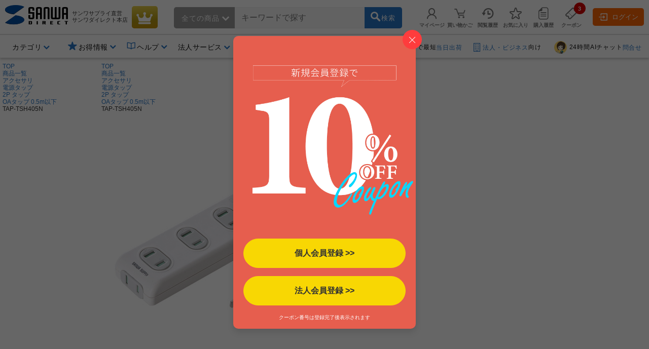

--- FILE ---
content_type: text/html;charset=Windows-31J
request_url: https://direct.sanwa.co.jp/ItemPage/TAP-TSH405N
body_size: 292585
content:
<!DOCTYPE html>
<html lang="ja">
<head>
	<script type="text/javascript" src="//js.rtoaster.jp/Rtoaster.js"></script>
<script type="text/javascript">
	Rtoaster.init("RTA-4709-446f8397497f","");


	Rtoaster.item("TAP-TSH405N");

	Rtoaster.track({
	"会員種別":""
,"会員ランク":""

	});
</script><link rel="stylesheet" type="text/css" href="/contents/parts/css/rtoaster/slider.css" />
<title>TAP-TSH405N 電源タップ　火災予防  |通販ならサンワダイレクト</title>
	<meta http-equiv="content-type" content="text/html; charset=shift_jis">
	<meta name="robots" content="noindex, nofollow, noarchive"><meta http-equiv="content-script-type" content="text/javascript">
	<meta http-equiv="content-style-type" content="text/css">
	<meta name="keywords" content="TAP-TSH405N,電源タップ　火災予防,電源タップ　4個口,電源タップ　0.5ｍ,通販,販売,サンワダイレクト">
	<meta name="description" content="電源タップ　火災予防,電源タップ　4個口,電源タップ　0.5ｍならサンワサプライが運営する「サンワダイレクト」の通信販売にお任せください。当店は、名入れや特注などにも対応！ノベルティもお任せください！">

	<meta property="og:image" content="https://cdn.sanwadirect.jp/images/goods/TAP-TSH41N_MX.JPG">
	<meta property="og:url" content="https://direct.sanwa.co.jp/ItemPage/TAP-TSH405N">
	<meta property="og:type" content="website">
	<meta property="og:title" content="TAP-TSH405N 電源タップ　火災予防  |通販ならサンワダイレクト">
	<meta property="og:description" content="電源タップ　火災予防,電源タップ　4個口,電源タップ　0.5ｍならサンワサプライが運営する「サンワダイレクト」の通信販売にお任せください。当店は、名入れや特注などにも対応！ノベルティもお任せください！">
	<meta name="viewport" content="width=device-width,initial-scale=1" />
<link rel="canonical" href="https://direct.sanwa.co.jp/ItemPage/TAP-TSH405N"><!-- icon -->
<link rel="stylesheet" type="text/css" href="/css/clsd_base3.css?v=161215">
<link rel="stylesheet" type="text/css" href="/css/dropdown_cate_menu.css?v=150421">
	<link rel="stylesheet" type="text/css" href="/css/back_top.css" />
	<link rel="stylesheet" type="text/css" href="/contents/fonts/sanwasvg.css">
	<link rel="stylesheet" type="text/css" href="/css/common.css">
	<link rel="shortcut icon" href="/contents/sp/images/clsd_h/favicon.ico" type="/image/vnd.microsoft.icon" />
	<link href="https://fonts.googleapis.com/icon?family=Material+Icons" rel="stylesheet">

	<script src="//ajax.googleapis.com/ajax/libs/jquery/3.7.1/jquery.min.js"></script>
	<script>window.jQuery || document.write('<script type="text\/javascript" src="..\/js\/jquery-3.7.1.min.js"><\/script>')</script>
	<script type="text/javascript" src="/js/jquery-migrate-1.2.1.min.js"></script>
	<script language="javascript" type="text/javascript" src="/js/disp.js?v=180209"></script>
	<script language="javascript" type="text/javascript" src="/js/top_clsdCmnUpper.js"></script>
	<script language="javascript" type="text/javascript" src="/js/back_top.js"></script>
	<script type="text/javascript" src="/js/jquery.tmpl.min.js"></script><script type="text/javascript" src="/js/smoothScroll.js"></script>
	<script type="text/javascript" src="/js/lazysizes.min.js"></script>
	<script type="text/javascript" src="/js/jquery.menu-aim.js"></script>
	<script>
window.dataLayer = window.dataLayer || [];
dataLayer.push({ ecommerce: null });
dataLayer.push({ 'member_id': "" });
</script>
<!-- Google Tag Manager -->
<script>(function(w,d,s,l,i){w[l]=w[l]||[];w[l].push({'gtm.start':new Date().getTime(),event:'gtm.js'});var f=d.getElementsByTagName(s)[0],j=d.createElement(s),dl=l!='dataLayer'?'&l='+l:'';j.async=true;j.src='https://www.googletagmanager.com/gtm.js?id='+i+dl;f.parentNode.insertBefore(j,f);})(window,document,'script','dataLayer','GTM-WN9P7Z2');</script>
<!-- End Google Tag Manager -->
<!-- Global site tag (gtag.js) - Google Ads:  -->
<script async src="https://www.googletagmanager.com/gtag/js?id=AW-1039184612"></script>
<script>
  window.dataLayer = window.dataLayer || [];
  function gtag(){dataLayer.push(arguments);}
  gtag('js', new Date());
  
  gtag('config', 'AW-1039184612');
</script><script>!function(n){var o=window[n]=function(){var n=[].slice.call(arguments);return o.x?o.x.apply(0,n):o.q.push(n)};o.q=[],o.i=Date.now(),o.allow=function(){o.o="allow"},o.deny=function(){o.o="deny"}}("krt")</script>

<script async src="https://cdn-edge.karte.io/93781dba70133d7f1d6973f4ec5f8187/edge.js"></script>
<script type="text/javascript">
(function(){
  if('krt' in window){
	try{

			krt('send', 'login', {status:false});

	}catch(e){
		krt('send', '_error', {message:e.message});
	}
  }
})()
</script><script src="//statics.a8.net/a8sales/a8sales.js"></script><link rel="stylesheet" type="text/css" href="/contents/fonts/sanwasvg.css">
<link rel="stylesheet" type="text/css" href="/css/recommend-slick.css">
<link rel="stylesheet" type="text/css" href="/contents/parts/css/rtoaster/recommend-design.css?v=240515">
<script type="text/javascript" src="//cdn.jsdelivr.net/gh/kenwheeler/slick@1.8.1/slick/slick.min.js"></script>
</head>
<style>
.ctnr{
 min-width:1250px;
}
</style>
<body  id="top" >
<!-- Google Tag Manager (noscript) -->
<noscript><iframe src="https://www.googletagmanager.com/ns.html?id=GTM-WN9P7Z2" height="0" width="0" style="display:none;visibility:hidden"></iframe></noscript>
<!-- End Google Tag Manager (noscript) -->
<div class="ctnr">
<header class="header-nav-area">
	<div class="header-nav" id="c_h_headinfo_btm">
	<div class="header-nav-logo"><a href="/" class="header-nav-logo-link" aria-label="サンワダイレクト"><span class="icon-sanwadirect_logo"><span class="path1"></span><span class="path2"></span></span></a></div>
		<div class="header-nav-sitename">
			<p><span class="header-nav-company-name">サンワサプライ直営</span>サンワダイレクト本店</p></div>

		<div class="header-nav-topicon"> <a href="https://direct.sanwa.co.jp/ItemRanking/"><span class="icon-ranking"></span></a> </div>

		<div class="header-search-div"  ><form name="search_form" id="search_form" class="header-search-area" action="https://direct.sanwa.co.jp/s/search" method="get">
<div class="header-search-left">
	<div class="header-search-cate">
	<span id="selectedCateNm" class="header-search-cate-name">
全ての商品<span class="icon-greater-bottom-b"></span>
	</span>
	<span>
	<select id="categoryList" class="header-search-catelist">
	<option value="">全ての商品</option>
		<option value="001002">家具・オフィス</option>
		<option value="001012">周辺機器</option>
		<option value="001013">オーディオ関連機器</option>
		<option value="001004">アクセサリ</option>
		<option value="001007">ケーブル・変換アダプタ</option>
		<option value="001015">iPhone・スマホ</option>
		<option value="001014">iPad・タブレット・PC</option>
		<option value="001016">メモリ</option>
		<option value="001001">インク・用紙</option>
		<option value="001017">生活家電</option>
		<option value="001009">WEB限定・RoHS対応品</option>
		</select>
	</span>
	</div>
</div>
<div class="header-search-center">
	<span role="status" aria-live="polite" class="ui-helper-hidden-accessible"></span>
	<input type="text" maxlength="200" class="search_text ui-autocomplete-input" value="" id="q" name="q" dir="ltr" autocomplete="off" spellcheck="false" placeholder="キーワードで探す">
	<input type="hidden" name="category0" value="">
	<input type="hidden" name="restCate" value="">
	<input type="hidden" name="restSubCate" value="">
	<input type="hidden" name="suggest_flag" value="">
</div>
<div class="header-search-right"> <a id="qsb" class="header-search-btn"><span class="header-search-btn-in"><span class="icon-search"></span><span class="header-search-btn-txt">検索</span></span></a> </div>
</form>
</div>
<div id="suggest_field"></div>

<link rel="stylesheet" type="text/css" href="/css/jquery-ui-1.10.4.custom.min.css?v=151117">
<script type="text/javascript" src="/js/jquery-ui-1.10.4.custom.js"></script>
<script type="text/javascript" src="/js/triangle_menu.js"></script>
<script charset="utf-8">
$(function(){
    $.ajaxSetup({
        beforeSend: function(xhr){
            xhr.overrideMimeType("text/html;charset=Shift_JIS");
        }
    });

})
</script>
<script>

$(document).ready(function(){
	$('#q').autocomplete({
		source: function(request, response){
			$.ajax({
				url: "//direct.sanwa.co.jp/modules/CSDSuggestProxy.jsp",
				data: {
					q: request.term,
					category0: $('#categoryList option:selected').val()
				},
				dataType: "jsonp",
				type: "GET",
				success :function(data) {
					//for(var i=0;i<data.length;i++){ console.log(data[i] );}
					response(data);
				}
			});
		},
		select: function( event, ui ) {
			var selWd = ui.item[0];
			var mrkDno =ui.item[2];
			
			if(mrkDno && mrkDno.length>0){
				selWd = selWd.split(' ')[0];
			}
			
			$("#q").val(selWd);
			document.search_form.suggest_flag.value = '1';
			document.search_form.category0.value=mrkDno;
			$("#search_form").submit();
		},
		open: function(event, ui) {
			executePreSearchRecursion('#ui-menu-item', 0, $(".sg_s_list").length);
		},
		delay: 200,
		appendTo:"#suggest_field"
	});
});

$(function(){
	var triangle = new TriangleMenu('#ui-id-1', '.ui-menu-item', '.sideSujest');
});


$(function(){
	
	$("#q").keyup(function(e){
		if (e.keyCode == 38 || e.keyCode == 40) {
			
			var thidval = $(".ui-state-focus").parent(".sg_s_list");
			if (thidval.size()>0) {
				
				executePreSearch(thidval);
			}
		}
	});

	
	$(document).on({
		"mouseenter" :
		function() {
			executePreSearch($(this));
		}
	}, ".sg_s_list");
});


function executePreSearch(thisval) {
	//console.log("executePreSearch");
	var result = requestSuggestPreSearch(thisval);

	if (typeof result !== "undefined") {
		
		result.done(function(data) {
			
			var resVal = jQuery.parseJSON(data);
			if (resVal["result"] == "OK") {
				if (resVal["items"].length > 0) {
					
					makeItemList(thisval, resVal);
				}
			}
		});
	}
}


function executePreSearchRecursion(listId, i, listSize) {
	//console.log("executePreSearchRecursion");
	if (i >= listSize) {
		return;
	}
	//console.log("executePreSearchRecursio2n");
	var listObj = $(listId + i);
	var result = requestSuggestPreSearch(listObj);

	if (typeof result !== "undefined") {
		
		result.done(function(data) {
			
			var resVal = jQuery.parseJSON(data);
			if (resVal["result"] == "OK") {
				if (resVal["items"].length > 0) {
					
					makeItemList(listObj, resVal);
					listObj.children(".sideSujest").css('display', 'block');
				} else {
					
					executePreSearchRecursion(listId, i+=1, listSize);
				}
			} else {
				
				executePreSearchRecursion(listId, i+=1, listSize);
			}
		});
	}
}


function makeItemList(thisval, resVal) {
	thisval.children(".sideSujest").append($("#suggestPreSearchResult").tmpl({"items":resVal["items"],"totalCnt":resVal["totalCnt"]}));
}


function requestSuggestPreSearch(thisval) {
	if (thisval.data("search_done") != true) {
		thisval.data("search_done", true);

		var word = thisval.children("a").text();
		var categoryNo = $('#categoryList option:selected').val();
		var categoryNm = $('#categoryList option:selected').text();
		
		var markdispno = thisval.children("a").data("dispno");
		if(markdispno && markdispno.length>0){
			categoryNo = markdispno;
			word = word.split(' ')[0];
		}
		console.log("*****markdispno****" + categoryNo +"::"+  markdispno);

		return $.ajax({
			url:"/common/CSDSearchSuggestPreSearch.jsp",
			data: {
				preq: word,
				cateNo: categoryNo,
				cateNm: categoryNm
				},
			type: "GET",
			timeout: 4000
		});
	}
}

$(function() {
	
	$('#categoryList').on('change', function(e) {
		var cateNm = $('#categoryList option:selected').text();
		if (cateNm != "" && cateNm != null) {
			
			if (cateNm.length >= 15) {
				
				document.getElementById('selectedCateNm').textContent = cateNm.substring(0, 15) + '...';
			} else {
				document.getElementById('selectedCateNm').textContent = cateNm;
			}
		}
	});

	
	$("#search_form").on('submit',function(){
		paramCheck();
	});

	
	$("#qsb").on('click',function(){
		paramCheck();
		submitSearchForm();
	});
});


function submitSearchForm(){
	document.search_form.submit();
}


function paramCheck() {
	var cateNm = $('#categoryList option:selected').text();
	var cateNo = $('#categoryList option:selected').val();
	if (cateNo != "" && cateNo != null) {
		
		if (cateNo.length % 12 == 0 && cateNm != "" && cateNm != null) {
			
			document.search_form.restSubCate.value = cateNo + "_" + cateNm;

		} else if (cateNo.length % 9 == 0 && cateNm != "" && cateNm != null) {
			
			document.search_form.restCate.value = cateNo + "_" + cateNm;

		} else if (cateNo.length % 6 == 0) {
			
			document.search_form.category0.value = cateNo;
		}
	}
}
</script>
<script id="suggestPreSearchResult" type="text/x-jquery-tmpl">
{{each items}}
<a href="/ItemPage/${ID}">
<div class="sideSujest-list">
<img class="sideSujest-goodsImg" src="/images/goods/${IMG}" onerror="alterImage(this, '../images/goods/item_s.gif')">
<p class="sideSujest-goodsName">${NAME}</p>
<p class="sideSujest-goodsStkNo">${ID}</p>
</div>
</a>
{{/each}}
<div class="suggestPreSearchTotalCnt">${totalCnt}件見つかりました</div>
</script><div class="header-menu-area">
			<ul class="header-menu">

				<li class="header-menu-li" id="myPageMenuOpen">
					<a href="https://direct.sanwa.co.jp/common/CSfLogin.jsp?transfer=../member/CPmPersonalShop_001.jsp"><span class="icon-person header-menu-icon"></span><span class="header-menu-txt">マイページ</span></a>
					<div id="myPageMenuDispField"></div>
					</li>
				<li class="header-menu-li" id="dropDownCartOpen"><a href="https://direct.sanwa.co.jp/disp/CCtViewCartLink.jsp">
					<span class="icon-cart-empty header-menu-icon"></span><span class="header-menu-txt">買い物かご</span></a>
					<div id="dropCartDispField"></div>
					</li>
				<li class="header-menu-li" id="historyOpen"><a href="https://direct.sanwa.co.jp/disp/CSDBrowsingHistoryList.jsp"><span class="icon-time header-menu-icon"></span><span class="header-menu-txt">閲覧履歴</span></a>
					<div id="historyDispField"></div>
					</li>
				<li class="header-menu-li"><a href="https://direct.sanwa.co.jp/member/CSDFavoriteGoodsList.jsp"><span class="icon-star-off header-menu-icon"></span><span class="header-menu-txt">お気に入り</span></a></li>
				<li class="header-menu-li">
				<a href="https://direct.sanwa.co.jp/common/CSfLogin.jsp?transfer=../member/CPmOrderHistory.jsp"><span class="icon-document header-menu-icon"></span><span class="header-menu-txt">購入履歴</span></a>
				</li>
				<li class="header-menu-li">
					<a href="https://direct.sanwa.co.jp/disp/CSDCouponList.jsp">
						<span class="header-menu-icon-number"><span id="hdrCpnCountStr" class="inner">3</span></span><span class="icon-coupon header-menu-icon"></span><span class="header-menu-txt">クーポン</span>
					</a>
				</li>
				</ul>
		</div><!-- //.header-menu-area -->

		<div class="header-member-login-box"><a href="https://direct.sanwa.co.jp/common/CSfLogin.jsp"><span class="icon-login"></span>ログイン</a></div>
		</div><!-- //#c_h_headinfo_btm -->
<div class="header-info-area">
		<div class="header-info-list-area">
			<ul class="header-info-list">
				<li class="header-info-list-li yes-open"><a aria-label="カテゴリ" aria-expanded="false" aria-haspopup="true" role="button" href="#"><span class="header-info-list-txt">カテゴリ</span></a>
					<div class="header-info-list-balloon-box" id="header_category"></div>
				</li>
				<li class="header-info-list-li" id="rankDispOpen">
					</li>
		 		        <li class="header-info-list-li header-info-list-otoku yes-open"><a aria-label="お得情報" aria-expanded="false" aria-haspopup="true" role="button" href="#"><span class="header-info-list-txt"><span class="header-publicity-icon icon-star-on font-blue"></span>お得情報</span></a>
          <div class="header-info-list-balloon-box">
            <ul class="header-info-list-balloon-type-txt">
              <li><a href="/contents/sp/sale/"><span class="icon-greater-right-b"></span>セールアイテム一覧</a></li>
              <li><a href="/outlet/"><span class="icon-greater-right-b"></span>アウトレット</a></li>
              <li><a href="/disp/CSDSaleListPage.jsp?dispNo=024002016"><span class="icon-greater-right-b"></span>値下げしました</a></li>
              <li><a href="/rcmrkg/CSDPriceRangeRanking.jsp"><span class="icon-greater-right-b"></span>送料無料まであと少し</a></li>
              <li><a href="/contents/sp/realvoice/"><span class="icon-greater-right-b"></span>みんなの投稿 Real Voice</a></li>
              <li><a href="/contents/sp/review/"><span class="icon-greater-right-b"></span>レビューで50ポイント</a></li>
              <li><a href="/contents/sp/get1point/"><span class="icon-greater-right-b"></span>Get1ポイント</a></li>
              <li><a href="/contents/information/rank/"><span class="icon-greater-right-b"></span>会員ランク特典</a></li>
            </ul>
          </div>
        </li>        <li class="header-info-list-li yes-open"><a  href="/contents/information/"><span class="header-info-list-txt"><span class="header-publicity-icon icon-book font-blue"></span>ヘルプ</span></a>
          <div class="header-info-list-balloon-box">
            <ul class="header-info-list-balloon-type-txt">
              <li><a href="/contents/information/"><span class="icon-greater-right-b"></span>ご利用ガイド</a></li>
              <li><a href="/contents/information/faq/"><span class="icon-greater-right-b"></span>よくある質問</a></li>
              <li><a href="/contents/information/support_top.html"><span class="icon-greater-right-b"></span>お問合せ</a></li>
            </ul>
          </div>
        </li><li class="header-info-list-li yes-open"><a  href="/contents/sp/startguide/"><span class="header-info-list-txt"><span class="header-publicity-icon icon-rank-mono font-blue"></span>法人サービス</span></a>
          <div class="header-info-list-balloon-box">
            <ul class="header-info-list-balloon-type-txt">
              <li><a href="/contents/sp/startguide/"><span class="icon-greater-right-b"></span>法人スタートガイド</a></li>
              <li><a href="/contents/sp/startguide/seikyu.html"><span class="icon-greater-right-b"></span>請求書払いについて</a></li>
              <li><a href="/contents/sp/startguide/"><span class="icon-greater-right-b"></span>各種書類発行について</a></li>
              <li><a href="/contents/sp/mitsumori/"><span class="icon-greater-right-b"></span>まとめ買い値引き</a></li>
              <li><a href="/contents/sp/orig_service2/"><span class="icon-greater-right-b"></span>名入れ・特注</a></li>
              <li><a href="/contents/sp/kumitate/"><span class="icon-greater-right-b"></span>組み立てサービス</a></li>
            </ul>
          </div>
        </li><li class="header-info-list-li"><a href="/contents/information/welcome.html"><span class="header-info-list-txt"><span class="header-publicity-icon icon-beginner font-blue"></span>はじめての方へ</span></a> </li></ul>
		</div>
		<!-- .header-info-list-area -->

		<div class="header-info-publicity-area">
			<ul class="header-publicity-list">
				        <li>
          <p class="header-info-ttl"><a href="/contents/information/shipping.html#a4_2"><span class="header-publicity-icon icon-track font-blue"></span>15時までのご注文で最短<span class="font-blue">当日出荷</span></a></p>
        </li>
<li><p class="header-info-ttl"><a href="/contents/sp/startguide/"><span class="header-publicity-icon icon-building font-blue"></span><span class="font-blue">法人・ビジネス</span>向け</a></p></li>
<li><p class="header-info-ttl"><a href="/contents/information/info.html"><!--span class="header-publicity-icon icon-chat font-blue"></span--><img src="/images/parts/chat_icon_01.png" alt="24時間AIチャット" style="height: 25px; width: auto; border:0;border-radius: 50%;margin: 0 5px 0;">24時間AIチャット<span class="font-blue">問合せ</span></a></p></li>


<style>
.header-nav .header-nav-topicon a {
background: rgb(198,146,8);
background: linear-gradient(356deg, rgba(198,146,8,1) 0%, rgba(184,156,20,1) 37%, rgba(231,207,75,1) 100%); 
}
.header-nav .header-nav-topicon .icon-ranking::before {
	color: #fff;
}
.header-nav-topicon a:hover .icon-ranking::before {
	color: #f1eaa2;
}

</style></ul>
		</div>
		<!-- .header-info-list-area -->

	</div>
	<!-- .header-info-area -->

</header>
<script>
function FixedAnime() {
	var headerH = $('#c_h_headinfo_btm').outerHeight(true);
	var scroll = $(window).scrollTop();

	if (scroll >= headerH){//headerの高さ以上になったら
		$('#c_h_headinfo_btm').addClass('header-nav-area-fixed');//fixedというクラス名を付与
	}else{//それ以外は
		$('#c_h_headinfo_btm').removeClass('header-nav-area-fixed');//fixedというクラス名を除去
	}
}

// 画面をスクロールをしたら動かしたい場合の記述
$(window).scroll(function () {
	FixedAnime();/* スクロール途中からヘッダーを出現させる関数を呼ぶ*/
});

// ページが読み込まれたらすぐに動かしたい場合の記述
$(window).on('load', function () {
	FixedAnime();/* スクロール途中からヘッダーを出現させる関数を呼ぶ*/
});
</script>
<div id="clsd_contents">
	<div id="m_col_center_wrap">
		<div id="col_center">
			<!-- ▼ 商品詳細共通 -->
<link rel="stylesheet" type="text/css" href="../files/css/clsd_item_info.css">
<link rel="stylesheet" type="text/css" href="../css/swiper-bundle.min.css">
<link rel="stylesheet" type="text/css" href="../css/taiou_hyo_btn_auto.css">
<link rel="stylesheet" type="text/css" href="../css/add_estimate_popup.css">
<link rel="stylesheet" type="text/css" href="../css/disp_delv_pattern_modal.css">
<link rel="stylesheet" type="text/css" href="../css/add_cart_popup.css?v=170213">
<link rel="stylesheet" type="text/css" href="../font/font-awesome/css/all.css">
<script type="text/javascript" src="../js/zoomsl.min.js"></script>
<script type="text/javascript" src="../js/swiper-bundle.min.js"></script>
<script type="text/javascript" src="../js/goodsCountChange_sgl.js?v=180208"></script>
<script type="text/javascript" src="../js/item_csfModGenOptionPage.js.jsp?c=1769476042022&option=false"></script>

<div class="topic-path">
	<!-- パンくず -->
	<ol class="slides-category">
		<li><a href="../index.jsp">TOP</a></li>
<li><a href="../contents/category/C000AllCategory.html">商品一覧</a></li>
	<li><a href="../ItemList/001004">アクセサリ</a></li>
	<li><a href="../ItemList/001004054">電源タップ</a></li>
	<li><a href="../ItemList/001004054002">2P タップ</a></li>
	<li><a href="../ItemList/001004054002008">OAタップ 0.5m以下</a></li>
	<li class="lastLink">TAP-TSH405N</li>
	</ol>
	<!-- パンくず 構造化タグ-->
	<script type="application/ld+json">
{
"@context":"https://schema.org",
"@type":"BreadcrumbList",
"itemListElement":[
{"@type":"ListItem",
 "position":1,
 "item":{
  "@id":"https://direct.sanwa.co.jp/index.jsp",
  "name":"TOP"
 }
}
,{"@type":"ListItem",
 "position":2,
 "item":{
  "@id":"https://direct.sanwa.co.jp/contents/category/C000AllCategory.html",
  "name":"商品一覧"
 }
}
,{"@type":"ListItem",
 "position":3,
 "item":{
  "@id":"https://direct.sanwa.co.jp/ItemList/001004",
  "name":"アクセサリ"
 }
}
,{"@type":"ListItem",
 "position":4,
 "item":{
  "@id":"https://direct.sanwa.co.jp/ItemList/001004054",
  "name":"電源タップ"
 }
}
,{"@type":"ListItem",
 "position":5,
 "item":{
  "@id":"https://direct.sanwa.co.jp/ItemList/001004054002",
  "name":"2P タップ"
 }
}
,{"@type":"ListItem",
 "position":6,
 "item":{
  "@id":"https://direct.sanwa.co.jp/ItemList/001004054002008",
  "name":"OAタップ 0.5m以下"
 }
}
]
}
</script>
<!-- 商品アイコン -->
	<div class="item-info-icon-erea">
		<ul>
</ul>
	</div><!-- /.item-info-icon-erea -->
</div><!-- /.topic_path end -->
 <div id="clsd_contents" class="pt1 clm-simple">
	<div class="cart">
		<div class="left">
			<div class="main">
				<!-- 商品画像 -->
				<div class="goods_info_imgframe">
<div class="goods_info_imgarea clearfix">
			<!-- メイン画像 -->
			<div class="photo-main-area clearfix">
				<div class="swiper clsd_goods_photo-area clearfix">
					<div class="swiper-wrapper clsd_goods_photo-box">
<div class="swiper-slide item-modal-popup-open" data-target="item-modal-popup-bg" data-kind="p" data-count="1">
							<img class="main-image-box zoomsl-img" src="https://cdn.sanwadirect.jp/images/goods/TAP-TSH41N_MX.JPG" data-large="https://cdn.sanwadirect.jp/images/goods/TAP-TSH41N_MDX.JPG" alt="電源タップ（火災予防・安全・2P・4個口・ホワイト・0.5m）">
						</div>
		<div class="swiper-slide item-modal-popup-open" data-target="item-modal-popup-bg" data-kind="p" data-count="2">
							<img class="main-image-box zoomsl-img" src="https://cdn.sanwadirect.jp/images/goods/TAP-TSH41N_FT1X.JPG" data-large="https://cdn.sanwadirect.jp/images/goods/TAP-TSH41N_FT1DX.JPG" alt="電源タップ（火災予防・安全・2P・4個口・ホワイト・0.5m）">
						</div>
		<div class="swiper-slide item-modal-popup-open" data-target="item-modal-popup-bg" data-kind="p" data-count="3">
							<img class="main-image-box zoomsl-img" src="https://cdn.sanwadirect.jp/images/goods/TAP-TSH41N_FT2X.JPG" data-large="https://cdn.sanwadirect.jp/images/goods/TAP-TSH41N_FT2DX.JPG" alt="電源タップ（火災予防・安全・2P・4個口・ホワイト・0.5m）">
						</div>
		<div class="swiper-slide item-modal-popup-open" data-target="item-modal-popup-bg" data-kind="p" data-count="4">
							<img class="main-image-box zoomsl-img" src="https://cdn.sanwadirect.jp/images/goods/TAP-TSH41N_FT3X.JPG" data-large="https://cdn.sanwadirect.jp/images/goods/TAP-TSH41N_FT3DX.JPG" alt="電源タップ（火災予防・安全・2P・4個口・ホワイト・0.5m）">
						</div>
		<div class="swiper-slide item-modal-popup-open" data-target="item-modal-popup-bg" data-kind="p" data-count="5">
							<img class="main-image-box zoomsl-img" src="https://cdn.sanwadirect.jp/images/goods/TAP-TSH41N_FT4X.JPG" data-large="https://cdn.sanwadirect.jp/images/goods/TAP-TSH41N_FT4DX.JPG" alt="電源タップ（火災予防・安全・2P・4個口・ホワイト・0.5m）">
						</div>
		<div class="swiper-slide item-modal-popup-open" data-target="item-modal-popup-bg" data-kind="p" data-count="6">
							<img class="main-image-box zoomsl-img" src="https://cdn.sanwadirect.jp/images/goods/TAP-TSH41N_FT5X.JPG" data-large="https://cdn.sanwadirect.jp/images/goods/TAP-TSH41N_FT5DX.JPG" alt="電源タップ（火災予防・安全・2P・4個口・ホワイト・0.5m）">
						</div>
		<div class="swiper-slide item-modal-popup-open" data-target="item-modal-popup-bg" data-kind="p" data-count="7">
							<img class="main-image-box zoomsl-img" src="https://cdn.sanwadirect.jp/images/goods/TAP-TSH41N_FGX.JPG" data-large="https://cdn.sanwadirect.jp/images/goods/TAP-TSH41N_FGX.JPG" alt="電源タップ（火災予防・安全・2P・4個口・ホワイト・0.5m）">
						</div>
		<div class="swiper-slide item-modal-popup-open" data-target="item-modal-popup-bg" data-kind="p" data-count="8">
							<img class="main-image-box zoomsl-img" src="https://cdn.sanwadirect.jp/images/goods/TAP-TSH41N_PKX.JPG" data-large="https://cdn.sanwadirect.jp/images/goods/TAP-TSH41N_PKX.JPG" alt="電源タップ（火災予防・安全・2P・4個口・ホワイト・0.5m）">
						</div>
		</div>
				</div>
</div><!-- //メイン画像 -->

			<div class="item-count-area clearfix">
<div class="inner item-count-icon item-modal-popup-open" data-target="item-modal-popup-bg" data-kind="p" data-count="1">
					<div class="swiper-pagination"></div>
				</div>
</div>
<!-- サムネイル画像 -->
			<div class="photo-thumbnail-area clearfix">
				<div class="swiper item-thumbnail-wrapper">
					<div class="swiper-wrapper item-thumbnail-wrapper-inner">
<div class="swiper-slide item-thumbnail-box item-image-lock">
							<img src="https://cdn.sanwadirect.jp/images/goods/TAP-TSH41N_MM.JPG" alt="電源タップ（火災予防・安全・2P・4個口・ホワイト・0.5m）">
						</div>
		<div class="swiper-slide item-thumbnail-box item-image-lock">
							<img src="https://cdn.sanwadirect.jp/images/goods/TAP-TSH41N_FT1S.JPG" alt="電源タップ（火災予防・安全・2P・4個口・ホワイト・0.5m）">
						</div>
		<div class="swiper-slide item-thumbnail-box item-image-lock">
							<img src="https://cdn.sanwadirect.jp/images/goods/TAP-TSH41N_FT2S.JPG" alt="電源タップ（火災予防・安全・2P・4個口・ホワイト・0.5m）">
						</div>
		<div class="swiper-slide item-thumbnail-box item-image-lock">
							<img src="https://cdn.sanwadirect.jp/images/goods/TAP-TSH41N_FT3S.JPG" alt="電源タップ（火災予防・安全・2P・4個口・ホワイト・0.5m）">
						</div>
		<div class="swiper-slide item-thumbnail-box item-image-lock">
							<img src="https://cdn.sanwadirect.jp/images/goods/TAP-TSH41N_FT4S.JPG" alt="電源タップ（火災予防・安全・2P・4個口・ホワイト・0.5m）">
						</div>
		<div class="swiper-slide item-thumbnail-box item-image-lock">
							<img src="https://cdn.sanwadirect.jp/images/goods/TAP-TSH41N_FT5S.JPG" alt="電源タップ（火災予防・安全・2P・4個口・ホワイト・0.5m）">
						</div>
		<div class="swiper-slide item-thumbnail-box item-image-lock">
							<img src="https://cdn.sanwadirect.jp/images/goods/TAP-TSH41N_FGS.JPG" alt="電源タップ（火災予防・安全・2P・4個口・ホワイト・0.5m）">
						</div>
		<div class="swiper-slide item-thumbnail-box item-image-lock">
							<img src="https://cdn.sanwadirect.jp/images/goods/TAP-TSH41N_PKS.JPG" alt="電源タップ（火災予防・安全・2P・4個口・ホワイト・0.5m）">
						</div>
		</div>
				</div>
			</div>
			<!-- //サムネイル画像 -->
</div><div id="item-modal-popup-bg" class="item-modal-outer">
						<div id="item-modal-popup-main">
							<p class="item-modal-close-btn">
								<a id="item-modal-popup-close" href="javascript:void(0);">×</a>
							</p>
							<div class="modal_tabs">
								<input id="modal_tab_video" type="radio" name="modal_inner_tab">
								<label class="modal_inner_tab" for="modal_tab_video">ビデオ</label>
								<input id="modal_tab_img" type="radio" name="modal_inner_tab">
								<label class="modal_inner_tab" for="modal_tab_img">画像</label>
	<div class="modal_tab_content" id="modal_tab_img_content">
									<div class="item-modal-inner">
										<div class="left-block">
											<div class="item-photo-zoom-area">
	<div class="item-photo-zoom-box" id="modal-main-1">
													<img src="https://cdn.sanwadirect.jp/images/goods/TAP-TSH41N_MDX.JPG" alt="電源タップ（火災予防・安全・2P・4個口・ホワイト・0.5m）">
												</div>
		<div class="item-photo-zoom-box" id="modal-main-2">
													<img src="https://cdn.sanwadirect.jp/images/goods/TAP-TSH41N_FT1DX.JPG" alt="電源タップ（火災予防・安全・2P・4個口・ホワイト・0.5m）">
												</div>
		<div class="item-photo-zoom-box" id="modal-main-3">
													<img src="https://cdn.sanwadirect.jp/images/goods/TAP-TSH41N_FT2DX.JPG" alt="電源タップ（火災予防・安全・2P・4個口・ホワイト・0.5m）">
												</div>
		<div class="item-photo-zoom-box" id="modal-main-4">
													<img src="https://cdn.sanwadirect.jp/images/goods/TAP-TSH41N_FT3DX.JPG" alt="電源タップ（火災予防・安全・2P・4個口・ホワイト・0.5m）">
												</div>
		<div class="item-photo-zoom-box" id="modal-main-5">
													<img src="https://cdn.sanwadirect.jp/images/goods/TAP-TSH41N_FT4DX.JPG" alt="電源タップ（火災予防・安全・2P・4個口・ホワイト・0.5m）">
												</div>
		<div class="item-photo-zoom-box" id="modal-main-6">
													<img src="https://cdn.sanwadirect.jp/images/goods/TAP-TSH41N_FT5DX.JPG" alt="電源タップ（火災予防・安全・2P・4個口・ホワイト・0.5m）">
												</div>
		<div class="item-photo-zoom-box" id="modal-main-7">
													<img src="https://cdn.sanwadirect.jp/images/goods/TAP-TSH41N_FGX.JPG" alt="電源タップ（火災予防・安全・2P・4個口・ホワイト・0.5m）">
												</div>
		<div class="item-photo-zoom-box" id="modal-main-8">
													<img src="https://cdn.sanwadirect.jp/images/goods/TAP-TSH41N_PKX.JPG" alt="電源タップ（火災予防・安全・2P・4個口・ホワイト・0.5m）">
												</div>
		</div>
											<div class="item-count-area">
												<div class="inner item-count-icon">
													<div class="photo-pagination">
														<span class="photo-pagination-current"></span> / <span class="photo-pagination-total"></span>
													</div>
												</div>
											</div>
										</div>
										<div class="right-block">
											<div class="item-thumbnail-wrapper">
												<div class="item-thumbnail-wrapper-inner">
	<div class="item-thumbnail-box" id="modal-thumbnail-1" data-count="1">
														<img src="https://cdn.sanwadirect.jp/images/goods/TAP-TSH41N_MM.JPG" alt="電源タップ（火災予防・安全・2P・4個口・ホワイト・0.5m）">
													</div>
			<div class="item-thumbnail-box" id="modal-thumbnail-2" data-count="2">
														<img src="https://cdn.sanwadirect.jp/images/goods/TAP-TSH41N_FT1S.JPG" alt="電源タップ（火災予防・安全・2P・4個口・ホワイト・0.5m）">
													</div>
			<div class="item-thumbnail-box" id="modal-thumbnail-3" data-count="3">
														<img src="https://cdn.sanwadirect.jp/images/goods/TAP-TSH41N_FT2S.JPG" alt="電源タップ（火災予防・安全・2P・4個口・ホワイト・0.5m）">
													</div>
			<div class="item-thumbnail-box" id="modal-thumbnail-4" data-count="4">
														<img src="https://cdn.sanwadirect.jp/images/goods/TAP-TSH41N_FT3S.JPG" alt="電源タップ（火災予防・安全・2P・4個口・ホワイト・0.5m）">
													</div>
			<div class="item-thumbnail-box" id="modal-thumbnail-5" data-count="5">
														<img src="https://cdn.sanwadirect.jp/images/goods/TAP-TSH41N_FT4S.JPG" alt="電源タップ（火災予防・安全・2P・4個口・ホワイト・0.5m）">
													</div>
			<div class="item-thumbnail-box" id="modal-thumbnail-6" data-count="6">
														<img src="https://cdn.sanwadirect.jp/images/goods/TAP-TSH41N_FT5S.JPG" alt="電源タップ（火災予防・安全・2P・4個口・ホワイト・0.5m）">
													</div>
			<div class="item-thumbnail-box" id="modal-thumbnail-7" data-count="7">
														<img src="https://cdn.sanwadirect.jp/images/goods/TAP-TSH41N_FGS.JPG" alt="電源タップ（火災予防・安全・2P・4個口・ホワイト・0.5m）">
													</div>
			<div class="item-thumbnail-box" id="modal-thumbnail-8" data-count="8">
														<img src="https://cdn.sanwadirect.jp/images/goods/TAP-TSH41N_PKS.JPG" alt="電源タップ（火災予防・安全・2P・4個口・ホワイト・0.5m）">
													</div>
			</div>
											</div>
										</div>
									</div><!-- /.item-modal-inner -->
								</div><!-- / #modal_tab_img_content -->
							</div><!-- /.modal_tabs -->
						</div><!-- /#item-modal-popup-main -->
					</div><!-- /#item-modal-popup-bg -->
				<script>
				
				var _iframeArea = document.getElementById('main-movie-area');
				if(_iframeArea){
					var _iframeCoverLayer = document.createElement('div');
					_iframeCoverLayer.style.width = '100%';
					_iframeCoverLayer.style.height = '100%';
					_iframeCoverLayer.style.position = 'absolute';
					_iframeCoverLayer.style.top = '0';
					_iframeCoverLayer.style.left = '0';
					_iframeCoverLayer.style.zIndex = '10';
					_iframeArea.appendChild(_iframeCoverLayer);
				}

				
				const thumb = document.querySelectorAll('.item-thumbnail-wrapper .swiper-slide');
				const switchThumb = (index) => {
					document.querySelector('.item-thumbnail-wrapper .swiper-slide').classList.remove('swiper-slide-thumb-active');
					thumb[index].classList.add('swiper-slide-thumb-active');
				}
				const thumbnailSwiper = new Swiper('.goods_info_imgarea .item-thumbnail-wrapper', {
					slidesPerView: 9,
					allowTouchMove: false,
				});
				var mouseOver = true;
				var prevImgIndex = "";
				const mySwiper = new Swiper('.goods_info_imgarea .clsd_goods_photo-area', {
					centeredSlides: true,
					watchSlidesProgress: true,
					slideToClickedSlide: true,
					allowTouchMove: false,
					pagination: {
						el: '.goods_info_imgarea .item-count-area .swiper-pagination',
						type: 'fraction',
					},
					thumbs: {
						swiper: thumbnailSwiper,
					},
					on: {
						afterInit: (swiper) => {
							thumb[swiper.realIndex].classList.add('swiper-slide-thumb-active');
							for (let i = 0; i < thumb.length; i++) {
								thumb[i].onmouseover = () => {
									if(mouseOver){
										swiper.slideTo(i,0);
									};
								}
								thumb[i].onclick = () => {
									var currImgIndex = i+1;
									if(prevImgIndex == currImgIndex){//同じ画像を連続で2回クリックした場合
										mouseOver = true;
										currImgIndex = "";
										swiper.slideTo(0);
									}else{
										swiper.slideTo(i);
										mouseOver = false;
									}
									prevImgIndex = currImgIndex;
								};
							}
						},
						slideChange: (swiper) => {
							switchThumb(swiper.realIndex);
						},
					},
				});
				

				$(function() {
					var $window = $(window),
					$html = $('html'),
					$body = $('body'),
					$overlay = $('#item-modal-popup-bg'),
					scrollbar_width = window.innerWidth - document.body.scrollWidth,
					touch_start_y;
					$window.on('touchstart', function (e) {
						touch_start_y = e.originalEvent.changedTouches[0].pageY;
					});

					//先頭の画像を取得し、拡大表示時の倍率を確定する
					var firstZoomImage = $('.zoomsl-img').first();
					var firstImageWidth = firstZoomImage.width();
					var zoomMin = 2; // 最小ズーム倍率
					var zoomMax = 2; // 最大ズーム倍率
					if(firstImageWidth < 500){
						zoomMax = 3;
						zoomMin = 3;
					}

					
					$('.zoomsl-img').imagezoomsl({
						classmagnifier:'main-zoom',
						magnifiersize: [680,780],
						zoomrange: [zoomMin, zoomMax],
						magnifycursor: 'pointer'
					});

					var mainImg = "";
					
					$(document).on('click', '.tracker', function(){
						$('.main-zoom').css('visibility','hidden');
						$('.cursorshade').css('visibility','hidden');
						mainImg = true;
						itemModalPopupMain();
					});

					
					$('.item-modal-popup-open').on('click', function() {
						mainImg = false;
						itemModalPopupMain.call(this);
					});

					
					function itemModalPopupMain(){
						$('.cart .main').css('position', 'static');
						if(mainImg){
							var kind = $('.swiper-slide-active').data('kind');
							var count = $('.swiper-slide-active').data('count');
						}else{
							var kind = $(this).data('kind');
							var count = $(this).data('count');
						}
						if (count == null || count == undefined || count == '') {
							count = '1';
						}
						$('.item-modal-inner .item-movie-area').hide();
						$('.item-modal-inner .item-photo-zoom-box').hide();
						$('.movie-thumbnail-box.active').removeClass('active');
						$('.item-thumbnail-box.active').removeClass('active');
						if (kind == 'm') {
							const videoModal = document.getElementById('modal_tab_video');
							videoModal.checked = true;
							$('#modal-movie-main-' + count).show();
							$('#modal-movie-thumbnail-' + count).addClass('active');
							$('#item-modal-popup-main .movie-pagination-current').text(count);
							$('#item-modal-popup-main .movie-pagination-total').text('0');
						}
						if (kind == 'p') {
							const videoImg = document.getElementById('modal_tab_img');
							if(videoImg){
								videoImg.checked = true;
							}
							$('#modal-main-' + count).show();
							$('#modal-thumbnail-' + count).addClass('active');
							$('#item-modal-popup-main .photo-pagination-current').text(count);
							$('#item-modal-popup-main .photo-pagination-total').text('8');
						}

						$window.on('touchmove.noscroll', function(event) {
							var overlay = $overlay[0],
								current_y = event.originalEvent.changedTouches[0].screenY,
								height = $overlay.outerHeight(),
								is_top = touch_start_y <= current_y && overlay.scrollTop === 0,
								is_bottom = touch_start_y >= current_y && overlay.scrollHeight - overlay.scrollTop === height;
							if (is_top || is_bottom) {
								event.preventDefault();
							}
						});

						$('html, body').css( { overflow:'hidden' } );
						if (scrollbar_width) {
							$html.css('padding-right', scrollbar_width);
						}
						var modal = '#' + $('.swiper-slide-active').attr('data-target');
						$(modal).fadeIn(300);
					}

					var closeModal = function() {
						$('.cart .main').css('position', 'sticky');
						$body.removeAttr('style');
						$window.off('touchmove.noscroll');
						$overlay.animate({
							opacity: 0
						}, 300, function() {
							$overlay.scrollTop(0).hide().removeAttr('style');
							$html.removeAttr('style');
						});
					};

					$overlay.on('click', function(event) {
						if (!$(event.target).closest('#item-modal-popup-main').length) {
							$(".main-zoom").css('visibility','visible');
							$('.cursorshade').css('visibility','visible');
							closeModal();
						}
					});

					$('.item-modal-close-btn').on('click', function() {
						$(".main-zoom").css('visibility','visible');
						$('.cursorshade').css('visibility','visible');
						closeModal();
					});

					$('[id^=modal-movie-thumbnail-]').on('click', function() {
						var count = $(this).data('count');
						$('.item-modal-inner .item-movie-area').hide();
						$('.item-modal-inner .item-photo-zoom-box').hide();
						$('.movie-thumbnail-box.active').removeClass('active');
						$('.item-thumbnail-box.active').removeClass('active');
						$('#item-modal-popup-main .movie-pagination-current').text(count);
						$('#item-modal-popup-main .movie-pagination-total').text('0');
						$('#modal-movie-main-' + count).show();
						$(this).addClass('active');
					});

					$('[id^=modal-thumbnail-]').on('click', function() {
						var count = $(this).data('count');
						$('.item-modal-inner .item-movie-area').hide();
						$('.item-modal-inner .item-photo-zoom-box').hide();
						$('.movie-thumbnail-box.active').removeClass('active');
						$('.item-thumbnail-box.active').removeClass('active');
						$('#item-modal-popup-main .photo-pagination-current').text(count);
						$('#item-modal-popup-main .photo-pagination-total').text('8');
						$('#modal-main-' + count).show();
						$(this).addClass('active');
					});
					const videoTab = document.getElementById('modal_tab_video');
					if(videoTab){
						document.getElementById('modal_tab_video').addEventListener('change', () => {
							$('.item-modal-inner .item-movie-area').hide();
							$('.movie-thumbnail-box.active').removeClass('active');
							$('#modal-movie-main-1').show();
							$('#modal-movie-thumbnail-1').addClass('active');
							$('#item-modal-popup-main .movie-pagination-current').text('1');
							$('#item-modal-popup-main .movie-pagination-total').text('0');
						});
					}
					const imgTab = document.getElementById('modal_tab_img');
					if(imgTab){
						document.getElementById('modal_tab_img').addEventListener('change', () => {
							$('.item-modal-inner .item-photo-zoom-box').hide();
							$('.item-thumbnail-box.active').removeClass('active');
							$('#modal-main-1').show();
							$('#modal-thumbnail-1').addClass('active');
							$('#item-modal-popup-main .photo-pagination-current').text('1');
							$('#item-modal-popup-main .photo-pagination-total').text('8');
						});
					}
				});
				</script>
	</div><!-- /.goods_info_imgframe -->

<!-- サンワ絵文字アイコン -->
				<div class="products_icon">
					<ul class="clearfix"><li><img onerror="alterImage(this, '../images/goods/item_nodisp.gif')" src="../images/emoji/img/RoHS.gif" alt="RoHS"></li></ul>
				</div>
				<script>
				$(function() {
					$('.products_icon ul li div.emoji-popup span').hover(function() {
						if (!$(this).hasClass('mouse-on')) {
							$(this).addClass('mouse-on');
						}
					});
					$('.products_icon ul li div.emoji-popup span').mouseleave(function() {
						if (!hover_check($(this).parents('li').children('span.emoji'))) {
							$(this).removeClass('mouse-on');
							$(this).css('display', 'none');
							$(this).parents('li').children('span.emoji').removeClass('mouse-on');
						}
					});

					$('.products_icon ul li span.emoji').click(function() {
						$('.products_icon ul li span.emoji').each(function() {
							$(this).removeClass('mouse-on');
							$(this).next('div.emoji-popup').children('span').css('display', 'none');
							$(this).next('div.emoji-popup').children('span').removeClass('mouse-on');
						});

						$(this).next('div.emoji-popup').children('span').css('display', 'inline-block');
						if (!$(this).hasClass('mouse-on')) {
							$(this).addClass('mouse-on');
						}
						if (!$(this).next('div.emoji-popup').children('span').hasClass('mouse-on')) {
							$(this).next('div.emoji-popup').children('span').addClass('mouse-on');
						}
					});

					$('.products_icon ul li span.emoji').mouseleave(function() {
						setTimeout(function(){
							if (!hover_check($(this).next('div.emoji-popup').children('span'))) {
								$(this).removeClass('mouse-on');
								$(this).next('div.emoji-popup').children('span').css('display', 'none');
								$(this).next('div.emoji-popup').children('span').removeClass('mouse-on');
							}
						}, 2000);
					});

					$('.products_icon ul').mouseleave(function() {
						$(this).children('li').each(function() {
							if (!hover_check($(this).children('span.emoji').next('div.emoji-popup').children('span')) && !hover_check($(this).children('span.emoji'))) {
								$(this).children('span.emoji').removeClass('mouse-on');
								$(this).children('span.emoji').next('div.emoji-popup').children('span').css('display', 'none');
								$(this).children('span.emoji').next('div.emoji-popup').children('span').removeClass('mouse-on');
							}
						});
					});
				});
				function hover_check (element) {
					var hover_flg = false;

					jQuery(':hover').each(function () {
						if ($(this).is(element)) {
							hover_flg = true;
						}
					});
					return hover_flg;
				}
				</script>
<!-- 商品説明 -->
				<div class="discription-area">
					ホコリ防止シャッター、トラッキング火災予防の4個口安全タップです。</div>
</div><!-- .main end -->
		</div><!-- .left end -->
		<div class="right">
			<form name="Goods" action="../disp/CSfAddSession_001.jsp" method="post" onSubmit="return ok(document.Goods)">
			<input type="hidden" name="GOODS_NO" value="93150">
			<input type="hidden" name="ORD_TP" value="1">
			<input type="hidden" name="GOODS_CONST_TP" value="1">

			<div class="name">
電源タップ（火災予防・安全・2P・4個口・ホワイト・0.5m）</div>
			<div class="code-area">
				<div class="code-name">品番：</div><h1 class="code">TAP-TSH405N</h1>
<span class="review" aria-label="レビュー">
					<a href="../ItemReview/TAP-TSH405N">
	<span class="icon-star-on"></span><span class="icon-star-on"></span><span class="icon-star-on"></span><span class="icon-star-on"></span><span class="icon-star-on"></span></a>&nbsp;5.0(4件)
				</span>
</div>

			<div class="price-area">
	<span class="yen">&yen;</span>
	<span class="main-price" aria-label="販売価格">1,080</span>
	<span class="tax">(税込)</span>
		<span class='postage fee'>送料<span class='feepr'>550円</span></span></div><div class="price-under-area">
<span class="retail-price">希望小売価格：￥1,430(税込)</span>
<span class="grant-point ">
		<span class="icon-point" aria-label="獲得ポイント"></span>10ポイント<span class="point-magnif">(1倍)
	</span>
	</span>
</div><div class="stock-area">
	<div class="stock-item">廃止完売</div>
</div><div class="info-area">
				<div class="info-text">
<a href="/inquiry/index.jsp?FN=productPR&productNo=TAP-TSH405N"><span class="icon-mail info-icon"></span><span class="infotext">問合せ</span></a>
					<a href="../disp/CCtViewCartPrintGoodsInfo.jsp?gn=93150" target="print_goods_info"><span class="icon-print info-icon"></span><span class="infotext">詳細を印刷</span></a>
				</div>
				<div class="sns-area">
					<a href="https://twitter.com/intent/tweet?original_referer=https%3A%2Fdirect.sanwa.co.jp%2Fdisp%2FCSfLastGoodsPage_003.jsp&text=%E9%9B%BB%E6%BA%90%E3%82%BF%E3%83%83%E3%83%97%EF%BC%88%E7%81%AB%E7%81%BD%E4%BA%88%E9%98%B2%E3%83%BB%E5%AE%89%E5%85%A8%E3%83%BB2P%E3%83%BB4%E5%80%8B%E5%8F%A3%E3%83%BB%E3%83%9B%E3%83%AF%E3%82%A4%E3%83%88%E3%83%BB0.5m%EF%BC%89&url=https%3A%2F%2Fdirect.sanwa.co.jp%2FItemPage%2FTAP-TSH405N%3Fipsb%3Dtw&via=sanwadirect" alt="twitter" onclick="openSocialWindow(this, 'twitter');return false;">
						<span class="icon-x sns-icon"></span>
					</a>
					<a href="https://line.me/R/msg/text/?%E9%9B%BB%E6%BA%90%E3%82%BF%E3%83%83%E3%83%97%EF%BC%88%E7%81%AB%E7%81%BD%E4%BA%88%E9%98%B2%E3%83%BB%E5%AE%89%E5%85%A8%E3%83%BB2P%E3%83%BB4%E5%80%8B%E5%8F%A3%E3%83%BB%E3%83%9B%E3%83%AF%E3%82%A4%E3%83%88%E3%83%BB0.5m%EF%BC%89%0D%0Ahttps%3A%2F%2Fdirect.sanwa.co.jp%2FItemPage%2FTAP-TSH405N" rel="nofollow" alt="line" onclick="openSocialWindow(this, 'line');return false;">
						<span class="icon-line sns-icon"></span>
					</a>
					<a href="http://www.facebook.com/share.php?u=https%3A%2F%2Fdirect.sanwa.co.jp%2FItemPage%2FTAP-TSH405N" alt="facebook"  onclick="openSocialWindow(this, 'facebook');return false;">
						<span class="icon-facebook sns-icon"></span>
					</a>
				</div>
			</div>
<script>
				function openSocialWindow(aObj, windowName){
					window.open(aObj.href, windowName, "width=550, height=450,personalbar=0,toolbar=0,scrollbars=1,resizable=1");
				}
				$(function(){
					
					$('[id^=tkof-message-popup-open]').on('click', function(){
						$('body').append('<div id="tkof-message-popup-bg" class="common-popup-bg"></div>');
						modalResize();
						$('#tkof-message-popup-bg,#tkof-message-popup-main').fadeIn('slow');
						$('#tkof-message-popup-bg,#tkof-message-popup-close').click(function(){
							$('#tkof-message-popup-main,#tkof-message-popup-bg').fadeOut('slow',function(){
								$('#tkof-message-popup-bg').remove();
							});
						});
						$(window).resize(modalResize);
						function modalResize(){
							var w = $(window).width();
							var h = $(window).height();
							var cw = $('#tkof-message-popup-main').outerWidth();
							var ch = $('#tkof-message-popup-main').outerHeight();
							$('#tkof-message-popup-main').css({
								'left': ((w - cw)/2) + 'px',
								'top': ((h - ch)/2) + 'px'
							});
						}
					});
					
					$('[id^=driver-message-popup-open]').on('click', function(){
						$('body').append('<div id="driver-message-popup-bg" class="common-popup-bg"></div>');
						modalResize();
						$('#driver-message-popup-bg,#driver-message-popup-main').fadeIn('slow');
						$('#driver-message-popup-bg,#driver-message-popup-close').click(function(){
							$('#driver-message-popup-main,#driver-message-popup-bg').fadeOut('slow',function(){
								$('#driver-message-popup-bg').remove();
							});
						});
						$(window).resize(modalResize);
						function modalResize(){
							var w = $(window).width();
							var h = $(window).height();
							var cw = $('#driver-message-popup-main').outerWidth();
							var ch = $('#driver-message-popup-main').outerHeight();
							$('#driver-message-popup-main').css({
								'left': ((w - cw)/2) + 'px',
								'top': ((h - ch)/2) + 'px'
							});
						}
					});
				});

				function closeTkof(){
					$("#tkof-message-popup-main,#tkof-message-popup-bg").fadeOut("slow",function(){
						$('#tkof-message-popup-bg').remove() ;
					});
				}
				function closeDriver(){
					$("#driver-message-popup-main,#driver-message-popup-bg").fadeOut("slow",function(){
						$('#driver-message-popup-bg').remove() ;
					});
				}
			</script>
<div class="attribute">
</div><script>
	$(function() {
		
		$('li[class^="attribute-value"]').hover(function() {
			//商品名連動処理
			var originalName = $('.attribute-choice-'+$(this).data('no')).text();
			$('.attribute-choice-'+$(this).data('no')).data('original-name', originalName);
			$('.attribute-choice-'+$(this).data('no')).text($(this).data('name'));

			//メイン画像連動処理
			var originalSrc = $('.swiper-slide-active .main-image-box').attr('src');
			$('.swiper-slide-active .main-image-box').data('original-src', originalSrc);
				if($(this).data('img').length){
					$('.swiper-slide-active .main-image-box').attr('src',$(this).data('img'));
					$('.swiper-slide-active .main-image-box').attr('style','width:100%');
				}
			}, function() {
			//商品名連動処理
			$('.attribute-choice-'+$(this).data('no')).text($('.attribute-choice-'+$(this).data('no')).data('original-name'));

			//メイン画像連動処理
			var originalSrc = $('.swiper-slide-active .main-image-box').data('original-src');
					$('.swiper-slide-active .main-image-box').attr('src',originalSrc);
			});
	});
</script><div class="spec-area">
				<table><tr><th class="spec-ttl">定格容量</th><td class="spec-cont">15A・125V（合計1500Wまで）</td></tr><tr><th class="spec-ttl">プラグ仕様</th><td class="spec-cont">2P・スイングプラグ（絶縁キャップ付き）</td></tr><tr><th class="spec-ttl">差込口</th><td class="spec-cont">2P・4個口</td></tr><tr><th class="spec-ttl">コード</th><td class="spec-cont">VFF 1.8スケア（SQ）×2心<br>仕上がり外形寸法 約4.2mm×7.6mm</td></tr><tr><th class="spec-ttl">コード長</th><td class="spec-cont">0.5m</td></tr><tr><td class="spec-more" colspan="2"><a href="#inc_spec"><span class="icon-greater-bottom-b"></span>&nbsp;もっと見る</a></td></tr></table></div>
<div class="similar-item-area">
		<div class="similar-ttl">この商品の類似アイテム</div>
		<div class="similar-item-area-box">
			<div class="similar-item-img">
				<a href="/ItemPage/TAP-TSH41N">
					<img class="similar-item lazyload" src="/images/goods/item_s.gif" data-src="https://cdn.sanwadirect.jp/images/goods/TAP-TSH41N_MA.JPG" alt="">
				</a>
			</div>
			<div class="similar-item-detail">
				<div class="similar-item-name"></div>
			<div class="similar-item-review">
				<span class="icon-star-on"></span>
					<span class="icon-star-on"></span>
					<span class="icon-star-on"></span>
					<span class="icon-star-on"></span>
					<span class="icon-star-on"></span>
					
						&nbsp;5.0(6件)
					</div>
			<div class="similar-item-price">\ 790</div>
				<a href="/ItemPage/TAP-TSH41N" class="similar-item-more">
					詳細を見る<span class="icon-greater-right-b"></span>
				</a>
			</div>
		</div>
	<div class="similar-cate-btn">
			<a href="/ItemList/001004054002007" class="similar-cate-linkbtn">
				このカテゴリの他の商品を見る<span class="icon-greater-right-b"></span>
			</a>
		</div>
	</div>
</form>
		</div><!-- /.right -->
	</div><!-- /.cart -->
</div><!-- /#clsd_contents -->
<div id="clear">
	<div class='recommend-area pattern-carousel' id='rt_item_2nd_view01'>
	<p class='recommend-your-ttl'>この商品を見た人はこちらもチェックしています</p>
	<div class='recommend-carousel item6'>
	
		<div class='carousel-inner' id='rt_item_2nd_view01_1'></div>
	
		<div class='carousel-inner' id='rt_item_2nd_view01_2'></div>
	
		<div class='carousel-inner' id='rt_item_2nd_view01_3'></div>
	
		<div class='carousel-inner' id='rt_item_2nd_view01_4'></div>
	
		<div class='carousel-inner' id='rt_item_2nd_view01_5'></div>
	
		<div class='carousel-inner' id='rt_item_2nd_view01_6'></div>
	
		<div class='carousel-inner' id='rt_item_2nd_view01_7'></div>
	
		<div class='carousel-inner' id='rt_item_2nd_view01_8'></div>
	
		<div class='carousel-inner' id='rt_item_2nd_view01_9'></div>
	
		<div class='carousel-inner' id='rt_item_2nd_view01_10'></div>
	
	</div>
</div><div class='recommend-area pattern-carousel' id='rt_item_2nd_view02'>
	<p class='recommend-your-ttl'>このカテゴリーの人気商品</p>
	<div class='recommend-carousel item6'>
	
		<div class='carousel-inner' id='rt_item_2nd_view02_1'>
		</div>
	
		<div class='carousel-inner' id='rt_item_2nd_view02_2'>
		</div>
	
		<div class='carousel-inner' id='rt_item_2nd_view02_3'>
		</div>
	
		<div class='carousel-inner' id='rt_item_2nd_view02_4'>
		</div>
	
		<div class='carousel-inner' id='rt_item_2nd_view02_5'>
		</div>
	
		<div class='carousel-inner' id='rt_item_2nd_view02_6'>
		</div>
	
		<div class='carousel-inner' id='rt_item_2nd_view02_7'>
		</div>
	
		<div class='carousel-inner' id='rt_item_2nd_view02_8'>
		</div>
	
		<div class='carousel-inner' id='rt_item_2nd_view02_9'>
		</div>
	
		<div class='carousel-inner' id='rt_item_2nd_view02_10'>
		</div>
	
		<div class='carousel-inner' id='rt_item_2nd_view02_11'>
		</div>
	
		<div class='carousel-inner' id='rt_item_2nd_view02_12'>
		</div>
	
		<div class='carousel-inner' id='rt_item_2nd_view02_13'>
		</div>
	
		<div class='carousel-inner' id='rt_item_2nd_view02_14'>
		</div>
	
		<div class='carousel-inner' id='rt_item_2nd_view02_15'>
		</div>
	
		<div class='carousel-inner' id='rt_item_2nd_view02_16'>
		</div>
	
		<div class='carousel-inner' id='rt_item_2nd_view02_17'>
		</div>
	
		<div class='carousel-inner' id='rt_item_2nd_view02_18'>
		</div>
	
		<div class='carousel-inner' id='rt_item_2nd_view02_19'>
		</div>
	
		<div class='carousel-inner' id='rt_item_2nd_view02_20'>
		</div>
	
	</div>
</div></div>
<div class="body-box" id="inc_file">
	<div id="col_left" class="side_menu">
		<!--▼左メニュー--><link rel="stylesheet" type="text/css" href="/css/side_menu.css?v=140724">
<div id="col_left" class="side_menu">

<!-- ▼ 共通カテゴリ表示 Start -->
<div id="category_menu">
	<h2 class="sub_blue_title"><a href="https://direct.sanwa.co.jp/ItemList/001004&refdisp_no=001004054002008">アクセサリ</a></h2>
	<div class="info_wrap">
		<ul class="top_category clearfix">
			<li><a href="https://direct.sanwa.co.jp/ItemList/001004054&refdisp_no=001004054002008" class=" sideCateImage">
					<span style="background-image: url('https://cdn.sanwadirect.jp/contents/spc/category_img/001004054.png');">電源タップ</span>
					</a>
					<ul class="middle_category">
							<li><a href="https://direct.sanwa.co.jp/ItemList/001004054002&refdisp_no=001004054002008" class="check">2P タップ</a>
									<ul class="bottom_category">
											<li><a href="https://direct.sanwa.co.jp/ItemList/001004054002008&refdisp_no=001004054002008" class="now">OAタップ 0.5m以下</a></li>
												<ul class="little_category"></ul><li><a href="https://direct.sanwa.co.jp/ItemList/001004054002009&refdisp_no=001004054002008" class="">OAタップ 20m</a></li>
												<li><a href="https://direct.sanwa.co.jp/ItemList/001004054002001&refdisp_no=001004054002008" class="">OAタップ 10m</a></li>
												<li><a href="https://direct.sanwa.co.jp/ItemList/001004054002002&refdisp_no=001004054002008" class="">OAタップ 7m</a></li>
												<li><a href="https://direct.sanwa.co.jp/ItemList/001004054002003&refdisp_no=001004054002008" class="">OAタップ 5m</a></li>
												<li><a href="https://direct.sanwa.co.jp/ItemList/001004054002004&refdisp_no=001004054002008" class="">OAタップ 3m</a></li>
												<li><a href="https://direct.sanwa.co.jp/ItemList/001004054002005&refdisp_no=001004054002008" class="">OAタップ 2m</a></li>
												<li><a href="https://direct.sanwa.co.jp/ItemList/001004054002006&refdisp_no=001004054002008" class="">OAタップ 1.5-1.8m</a></li>
												<li><a href="https://direct.sanwa.co.jp/ItemList/001004054002007&refdisp_no=001004054002008" class="">OAタップ 1m</a></li>
												</ul>
									</li>
							<li><a href="https://direct.sanwa.co.jp/ItemList/001004054001&refdisp_no=001004054002008" class="">3P タップ</a>
									</li>
							<li><a href="https://direct.sanwa.co.jp/ItemList/001004054023&refdisp_no=001004054002008" class="">法人向けタップ</a>
									</li>
							<li><a href="https://direct.sanwa.co.jp/ItemList/001004054039&refdisp_no=001004054002008" class="">環境配慮対応タップ</a>
									</li>
							<li><a href="https://direct.sanwa.co.jp/ItemList/001004054028&refdisp_no=001004054002008" class="">サーバー用電源タップ</a>
									</li>
							<li><a href="https://direct.sanwa.co.jp/ItemList/001004054040&refdisp_no=001004054002008" class="">ブレーカータップ</a>
									</li>
							<li><a href="https://direct.sanwa.co.jp/ItemList/001004054036&refdisp_no=001004054002008" class="">パソコン連動タップ</a>
									</li>
							<li><a href="https://direct.sanwa.co.jp/ItemList/001004054033&refdisp_no=001004054002008" class="">雷ガード</a>
									</li>
							<li><a href="https://direct.sanwa.co.jp/ItemList/001004054037&refdisp_no=001004054002008" class="">タイマー付きタップ</a>
									</li>
							<li><a href="https://direct.sanwa.co.jp/ItemList/001004054031&refdisp_no=001004054002008" class="">節電エコタップ</a>
									</li>
							<li><a href="https://direct.sanwa.co.jp/ItemList/001004054021&refdisp_no=001004054002008" class="">ワットチェッカー</a>
									</li>
							<li><a href="https://direct.sanwa.co.jp/ItemList/001004054038&refdisp_no=001004054002008" class="">クランプ付きタップ</a>
									</li>
							<li><a href="https://direct.sanwa.co.jp/ItemList/001004054035&refdisp_no=001004054002008" class="">マグネット付タップ</a>
									</li>
							<li><a href="https://direct.sanwa.co.jp/ItemList/001004054034&refdisp_no=001004054002008" class="">火災予防安全タップ</a>
									</li>
							<li><a href="https://direct.sanwa.co.jp/ItemList/001004054006&refdisp_no=001004054002008" class="">小型・変換アダプタ</a>
									</li>
							<li><a href="https://direct.sanwa.co.jp/ItemList/001004054005&refdisp_no=001004054002008" class="">電源コード・延長コード</a>
									</li>
							<li><a href="https://direct.sanwa.co.jp/ItemList/001004054032&refdisp_no=001004054002008" class="">延長コード</a>
									</li>
							<li><a href="https://direct.sanwa.co.jp/ItemList/001004054007&refdisp_no=001004054002008" class="">タップアクセサリー</a>
									</li>
							<li><a href="https://direct.sanwa.co.jp/ItemList/001004054008&refdisp_no=001004054002008" class="">海外電源プラグ・アダプタ</a>
									</li>
							<li><a href="https://direct.sanwa.co.jp/ItemList/001004054022&refdisp_no=001004054002008" class="">USB充電器</a>
									</li>
							<li><a href="https://direct.sanwa.co.jp/ItemList/001004054029&refdisp_no=001004054002008" class="">ACアダプタ</a>
									</li>
							<li><a href="https://direct.sanwa.co.jp/ItemList/001004054026&refdisp_no=001004054002008" class="">小型UPS（無停電電源装置）</a>
									</li>
							<li><a href="https://direct.sanwa.co.jp/ItemList/001004054041&refdisp_no=001004054002008" class="">抜け止め機能</a>
									</li>
							<li><a href="https://direct.sanwa.co.jp/ItemList/001004054042&refdisp_no=001004054002008" class="">シャッター付き</a>
									</li>
							<li><a href="https://direct.sanwa.co.jp/ItemList/001004054047&refdisp_no=001004054002008" class="">USB充電ポート付き電源タップ</a>
									</li>
							<li><a href="https://direct.sanwa.co.jp/ItemList/001004054044&refdisp_no=001004054002008" class="">スマートプラグ</a>
									</li>
							<li><a href="https://direct.sanwa.co.jp/ItemList/001004054048&refdisp_no=001004054002008" class="">回転タップ</a>
									</li>
							<li><a href="https://direct.sanwa.co.jp/ItemList/001004054045&refdisp_no=001004054002008" class="">長さ</a>
									</li>
							<li><a href="https://direct.sanwa.co.jp/ItemList/001004054046&refdisp_no=001004054002008" class="">個口数</a>
									</li>
							<li><a href="https://direct.sanwa.co.jp/contents/sp/howtouse/how-oatap-socket.html?disp_no=001004054030&refdisp_no=001004054002008" class="">OAタップ・電源タップの選び方</a>
									</li>
							</ul>
					</li>
			<li><a href="https://direct.sanwa.co.jp/ItemList/001004001&refdisp_no=001004054002008" class=" sideCateImage">
					<span style="background-image: url('https://cdn.sanwadirect.jp/contents/spc/category_img/001004001.png');">バッグ・インナー</span>
					</a>
					</li>
			<li><a href="https://direct.sanwa.co.jp/ItemList/001004063&refdisp_no=001004054002008" class=" sideCateImage">
					<span style="background-image: url('https://cdn.sanwadirect.jp/contents/spc/category_img/001004063.png');">ケーブル整理グッズ</span>
					</a>
					</li>
			<li><a href="https://direct.sanwa.co.jp/ItemList/001004011&refdisp_no=001004054002008" class=" sideCateImage">
					<span style="background-image: url('https://cdn.sanwadirect.jp/contents/spc/category_img/001004011.png');">マウスパッド・リストレスト</span>
					</a>
					</li>
			<li><a href="https://direct.sanwa.co.jp/ItemList/001017012&amp;refdisp_no=001004043&refdisp_no=001004054002008" class=" sideCateImage">
					<span style="background-image: url('https://cdn.sanwadirect.jp/contents/spc/category_img/001004043.png');">LEDライト・照明</span>
					</a>
					</li>
			<li><a href="https://direct.sanwa.co.jp/ItemList/001004010&refdisp_no=001004054002008" class=" sideCateImage">
					<span style="background-image: url('https://cdn.sanwadirect.jp/contents/spc/category_img/001004010.png');">クリーナー</span>
					</a>
					</li>
			<li><a href="https://direct.sanwa.co.jp/ItemList/001004057&refdisp_no=001004054002008" class=" sideCateImage">
					<span style="background-image: url('https://cdn.sanwadirect.jp/contents/spc/category_img/001004057.png');">ラミネーター</span>
					</a>
					</li>
			<li><a href="https://direct.sanwa.co.jp/ItemList/001004005&refdisp_no=001004054002008" class=" sideCateImage">
					<span style="background-image: url('https://cdn.sanwadirect.jp/contents/spc/category_img/001004005.png');">CD・DVD・ブルーレイケース</span>
					</a>
					</li>
			<li><a href="https://direct.sanwa.co.jp/ItemList/001004065&refdisp_no=001004054002008" class=" sideCateImage">
					<span style="background-image: url('https://cdn.sanwadirect.jp/contents/spc/category_img/001004065.png');">テレビアクセサリー</span>
					</a>
					</li>
			<li><a href="https://direct.sanwa.co.jp/ItemList/001004014&refdisp_no=001004054002008" class=" sideCateImage">
					<span style="background-image: url('https://cdn.sanwadirect.jp/contents/spc/category_img/001004014.png');">液晶保護フィルム</span>
					</a>
					</li>
			<li><a href="https://direct.sanwa.co.jp/ItemList/001004007&refdisp_no=001004054002008" class=" sideCateImage">
					<span style="background-image: url('https://cdn.sanwadirect.jp/contents/spc/category_img/001004007.png');">セキュリティグッズ</span>
					</a>
					</li>
			<li><a href="https://direct.sanwa.co.jp/ItemList/001004066&refdisp_no=001004054002008" class=" sideCateImage">
					<span style="background-image: url('https://cdn.sanwadirect.jp/contents/spc/category_img/001004066.png');">メモパッド</span>
					</a>
					</li>
			<li><a href="https://direct.sanwa.co.jp/ItemList/001004056&refdisp_no=001004054002008" class=" sideCateImage">
					<span style="background-image: url('https://cdn.sanwadirect.jp/contents/spc/category_img/001004056.png');">宅配ボックス</span>
					</a>
					</li>
			<li><a href="https://direct.sanwa.co.jp/ItemList/001004041&refdisp_no=001004054002008" class=" sideCateImage">
					<span style="background-image: url('https://cdn.sanwadirect.jp/contents/spc/category_img/001004041.png');">拡大鏡・ルーペ</span>
					</a>
					</li>
			<li><a href="https://direct.sanwa.co.jp/ItemList/001004009&refdisp_no=001004054002008" class=" sideCateImage">
					<span style="background-image: url('https://cdn.sanwadirect.jp/contents/spc/category_img/001004009.png');">地震対策 耐震グッズ</span>
					</a>
					</li>
			<li><a href="https://direct.sanwa.co.jp/ItemList/001004060&refdisp_no=001004054002008" class=" sideCateImage">
					<span style="background-image: url('https://cdn.sanwadirect.jp/contents/spc/category_img/001004060.png');">防災アクセサリー</span>
					</a>
					</li>
			<li><a href="https://direct.sanwa.co.jp/ItemList/001004035&refdisp_no=001004054002008" class=" sideCateImage">
					<span style="background-image: url('https://cdn.sanwadirect.jp/contents/spc/category_img/001004035.png');">カーアクセサリー</span>
					</a>
					</li>
			<li><a href="https://direct.sanwa.co.jp/ItemList/001004051&refdisp_no=001004054002008" class=" sideCateImage">
					<span style="background-image: url('https://cdn.sanwadirect.jp/contents/spc/category_img/001004051.png');">カメラアクセサリー</span>
					</a>
					</li>
			<li><a href="https://direct.sanwa.co.jp/contents/sp/clm/kitchen_item/?disp_no=001004067&refdisp_no=001004054002008" class=" sideCateImage">
					<span style="background-image: url('https://cdn.sanwadirect.jp/contents/spc/category_img/001004067.png');">キッチンアクセサリー</span>
					</a>
					</li>
			<li><a href="https://direct.sanwa.co.jp/ItemList/001004065001?refdisp_no=001004059&refdisp_no=001004054002008" class=" sideCateImage">
					<span style="background-image: url('https://cdn.sanwadirect.jp/contents/spc/category_img/001004059.png');">液晶テレビ保護パネル</span>
					</a>
					</li>
			<li><a href="https://direct.sanwa.co.jp/ItemList/001004036&refdisp_no=001004054002008" class=" sideCateImage">
					<span style="background-image: url('https://cdn.sanwadirect.jp/contents/spc/category_img/001004036.png');">自転車用アクセサリー</span>
					</a>
					</li>
			<li><a href="https://direct.sanwa.co.jp/ItemList/001004062&refdisp_no=001004054002008" class=" sideCateImage">
					<span style="background-image: url('https://cdn.sanwadirect.jp/contents/spc/category_img/001004062.png');">VRゴーグル</span>
					</a>
					</li>
			<li><a href="https://direct.sanwa.co.jp/ItemList/001004024&refdisp_no=001004054002008" class=" sideCateImage">
					<span style="background-image: url('https://cdn.sanwadirect.jp/contents/spc/category_img/001004024.png');">USBグッズ</span>
					</a>
					</li>
			<li><a href="https://direct.sanwa.co.jp/ItemList/001012050&amp;refdisp_no=001004008&refdisp_no=001004054002008" class=" sideCateImage">
					<span style="background-image: url('https://cdn.sanwadirect.jp/contents/spc/category_img/001004008.png');">シュレッダー</span>
					</a>
					</li>
			<li><a href="https://direct.sanwa.co.jp/ItemList/001004052&refdisp_no=001004054002008" class=" sideCateImage">
					<span style="background-image: url('https://cdn.sanwadirect.jp/contents/spc/category_img/001004052.png');">各種カバー</span>
					</a>
					</li>
			<li><a href="https://direct.sanwa.co.jp/ItemList/001004047&refdisp_no=001004054002008" class=" sideCateImage">
					<span style="background-image: url('https://cdn.sanwadirect.jp/contents/spc/category_img/001004047.png');">温度・音量計・測定器</span>
					</a>
					</li>
			<li><a href="https://direct.sanwa.co.jp/ItemList/001004058&refdisp_no=001004054002008" class=" sideCateImage">
					<span style="background-image: url('https://cdn.sanwadirect.jp/contents/spc/category_img/001004058.png');">トレース台</span>
					</a>
					</li>
			<li><a href="https://direct.sanwa.co.jp/ItemList/001004034&refdisp_no=001004054002008" class=" sideCateImage">
					<span style="background-image: url('https://cdn.sanwadirect.jp/contents/spc/category_img/001004034.png');">その他アクセサリ</span>
					</a>
					</li>
			<li><a href="https://direct.sanwa.co.jp/ItemList/001004015&refdisp_no=001004054002008" class=" sideCateImage">
					<span style="background-image: url('https://cdn.sanwadirect.jp/contents/spc/category_img/001004015.png');">データホルダー</span>
					</a>
					</li>
			<li class="category_last"><a href="https://direct.sanwa.co.jp/contents/category/C000AllCategory.html">すべてのカテゴリを見る</a></li>
		</ul>
	</div>
	<div class='recommend-area pattern-vertical-left' id='rt_left_navi02'>
	<p class='recommend-your-ttl'>あなたにおすすめ</p>
	<div class='recommend-vertical'>
	
		<div class='vertical-inner' id='rt_left_navi02_1'>
		</div>
	
		<div class='vertical-inner' id='rt_left_navi02_2'>
		</div>
	
		<div class='vertical-inner' id='rt_left_navi02_3'>
		</div>
	
		<div class='vertical-inner' id='rt_left_navi02_4'>
		</div>
	
		<div class='vertical-inner' id='rt_left_navi02_5'>
		</div>
	
	</div>
</div></div>
<!-- ▲ 共通カテゴリ表示 End -->
<!-- バナー -->
	<div class="sale_banner_space"><p>
					<a href="https://direct.sanwa.co.jp/disp/CSDSaleListPage.jsp?dispNo=007001121" title="冬の大感謝セール">
						<img src="/images/template/bnr_pickup_sale06.jpg" alt="冬の大感謝セール">
					</a>
				</p>
			<p>
					<a href="https://direct.sanwa.co.jp/disp/CSDSaleListPage.jsp?dispNo=007001137" title="アウトレットセール">
						<img src="/images/template/bnr_pickup_sale02.jpg" alt="アウトレットセール">
					</a>
				</p>
			<p>
					<a href="https://direct.sanwa.co.jp/disp/CSDSaleListPage.jsp?dispNo=007001078" title="メモリセール">
						<img src="/images/template/bnr_pickup_sale05.jpg" alt="メモリセール">
					</a>
				</p>
			</div><!--  -->

<link rel="stylesheet" type="text/css" href="/files/clsd_common/css/recommend_category.css">

<div class="left-area"> 
  
  <!-- 注目カテゴリ -->
  <div class="left-colum">
    <div class="left-colum-ttl"><span>注目カテゴリ</span></div>
    <div class="category-list-area">
      <ul class="category-list-colum">
        <li class="category-list"> <a class="f-container" href="/ItemList/001002"><img src="//cdn.sanwadirect.jp/contents/spc/category_img/001002.png"><span>家具・オフィス</span></a> </li>
        <li class="category-list"> <a class="f-container" href="/ItemList/001012"><img src="//cdn.sanwadirect.jp/contents/spc/category_img/001012.png"><span>周辺機器</span></a> </li>
        <li class="category-list"> <a class="f-container" href="/ItemList/001013"><img src="//cdn.sanwadirect.jp/contents/spc/category_img/001013.png"><span>オーディオ関連</span></a> </li>
        <li class="category-list"> <a class="f-container" href="/ItemList/001004"><img src="//cdn.sanwadirect.jp/contents/spc/category_img/001004.png"><span>アクセサリ</span></a> </li>
        <li class="category-list"> <a class="f-container" href="/ItemList/001007"><img src="//cdn.sanwadirect.jp/contents/spc/category_img/001007.png"><span>ケーブル・変換</span></a> </li>
        <li class="category-list"> <a class="f-container" href="/ItemList/001015"><img src="//cdn.sanwadirect.jp/contents/spc/category_img/001015.png"><span>iPhone・スマホ</span></a> </li>
        <li class="category-list"> <a class="f-container" href="/ItemList/001014"><img src="//cdn.sanwadirect.jp/contents/spc/category_img/001014.png"><span>iPad・タブレット</span></a> </li>
        <li class="category-list"> <a class="f-container" href="/ItemList/001016"><img src="//cdn.sanwadirect.jp/contents/spc/category_img/001016.png"><span>メモリ</span></a> </li>
        <li class="category-list"> <a class="f-container" href="/ItemList/001001"><img src="//cdn.sanwadirect.jp/contents/spc/category_img/001001.png"><span>インク・用紙</span></a> </li>
        <li class="category-list"> <a class="f-container" href="/ItemList/001017"><img src="//cdn.sanwadirect.jp/contents/spc/category_img/001017.png"><span>生活家電</span></a> </li>
        <li class="category-list"> <a class="f-container" href="/contents/category/C009DirectOriginal.html"><img src="//cdn.sanwadirect.jp/contents/spc/category_img/001009.png"><span>WEB限定</span></a> </li>
      </ul>
    </div>
  </div>
  <!-- 注目カテゴリ --> 
  
  <!-- ピックアップ -->
  <div class="left-colum">
    <div class="left-colum-ttl"><span>ピックアップ</span></div>
    <div class="left-colum-sqbnr-area"> 
    
      <!-- -->
      <li class="sqbnr-inner"><a href="/ItemRanking/"><img src="//direct.sanwa.co.jp/images/template/ranking.jpg" alt="総合ランキング"></a></li>
      <!-- --> 
      <!-- -->
      <li class="sqbnr-inner"><a href="/contents/sp/startguide/"><img src="//direct.sanwa.co.jp/images/template/bnr_pickup_startguide.png" alt="法人STARTガイド"></a></li>
      <!-- --> 
      
      <!-- -->
      <li class="sqbnr-inner"><a href="/rcmrkg/CSDPriceRangeRanking.jsp"><img src="//direct.sanwa.co.jp/images/template/bnr_pickup_souryou.png" alt="送料無料まであとちょっと"></a></li>
      <!-- --> 
      
      <!-- -->
      <li class="sqbnr-inner"><a href="/contents/sp/mitsumori/"><img src="//direct.sanwa.co.jp/images/template/bnr_pickup_matomegai.png" alt="まとめ買いで値引きします"></a></li>
      <!-- -->
      
      <ul class="category-list-colum">
        <li class="category-list bgno"> <a class="f-container txtver" href="/contents/sp/topics/tokusyu.html"><span class="txtlink">特集一覧を見る </span></a> </li>
      </ul>
    </div>
  </div>
  <!-- ピックアップ --> 
  
  <!-- 最新情報 -->
  <div class="left-colum">
    <div class="left-colum-ttl"><span>最新情報</span></div>
    <div class="category-list-area">
      <ul class="category-list-colum">
        <li class="category-list"> <a class="f-container" href="/disp/CSDSaleListPage.jsp?dispNo=024002044"><i class="list-icon icon-new"></i><span>新商品</span></a> </li>
        <li class="category-list"> <a class="f-container" href="/disp/CSDSaleListPage.jsp?dispNo=024002123"><i class="list-icon icon-restock"></i><span>再入荷アイテム</span></a></li>
        <li class="category-list"> <a class="f-container" href="/ItemRanking/"><i class="list-icon icon-ranking"></i><span>ランキング</span></a></li>
        <li class="category-list"> <a class="f-container" href="/disp/CSDSaleListPage.jsp?dispNo=024002016"><i class="list-icon icon-check"></i><span>値下げしました</span></a></li>
        <li class="category-list"> <a class="f-container" href="/contents/news/"><i class="list-icon icon-pdf"></i><span>リリース一覧</span></a></li>
      </ul>
    </div>
  </div>
  <!-- 最新情報 --> 
  
  <!-- コラム・レビュー 
  <div class="left-colum">
    <div class="left-colum-ttl"><span>コラム・レビュー</span></div>
    <div class="left-colum-sqbnr-area"> 

      <li class="sqbnr-inner"><a href="/contents/sp/magazine/"><img src="//direct.sanwa.co.jp/images/template/bnr_pickup_magazine.png" alt="ちょっと一息まがじん"></a></li>

      <li class="sqbnr-inner"><a href="/contents/sp/staffreview/"><img src="//direct.sanwa.co.jp/images/template/staffreview.jpg" alt="スタッフレビュー"></a></li>

      <li class="sqbnr-inner"><a href="/contents/sp/yomimono/"><img src="//direct.sanwa.co.jp/images/template/yomimono.jpg" alt="ミニコラム"></a></li>

      <li class="sqbnr-inner"><a href="/contents/sp/realvoice/"><img src="//direct.sanwa.co.jp/images/template/realvoice.jpg" alt="リアルボイス"></a></li>

      <li class="sqbnr-inner"><a href="/contents/sp/ikinuki/"><img src="//direct.sanwa.co.jp/contents/sp/ikinuki/img/bnr_pickup_ikinuki.jpg" alt="ikinuki"></a></li>
 
 </div>--> 
  
</div>
<div class='recommend-area pattern-vertical-left' id='rt_left_navi01'>
	<p class='recommend-your-ttl'>人気商品</p>
	<div class='recommend-vertical'>
	
		<div class='vertical-inner' id='rt_left_navi01_1'>
		</div>
	
		<div class='vertical-inner' id='rt_left_navi01_2'>
		</div>
	
		<div class='vertical-inner' id='rt_left_navi01_3'>
		</div>
	
		<div class='vertical-inner' id='rt_left_navi01_4'>
		</div>
	
		<div class='vertical-inner' id='rt_left_navi01_5'>
		</div>
	
	</div>
</div></div>
<!--▲左メニュー-->
</div><!-- //.side_menu -->
	<div class="nav-area">
<script type="text/javascript" src="../js/goodsFollowMenu.js"></script>
		<div class="top-menu">
			<div class = "goods-follow-menu">
				<div class="header-nav-logo"><a href="/" class="header-nav-logo-link" aria-label="サンワダイレクト"><span class="icon-sanwadirect_logo"><span class="path1"></span><span class="path2"></span></span></a></div>
				<div class="header-nav-sitename">
					<p><span class="header-nav-company-name">サンワサプライ直営</span>サンワダイレクト本店</p>
				</div>
				<div class="header-nav-topicon"> <a href="/ItemRanking/"><span class="icon-ranking"></span></a> </div>
				<ul class ="navi-box">
				<li class='navi-item navi-spec'><a aria-label='仕様' href='#inc_spec'>仕様</a></li><li class='navi-item navi-fetr'><a aria-label='特長' href='#inc_fetr'>特長</a></li><li class='navi-item navi-review'><a aria-label='レビュー' href='#inc_review'>レビュー</a></li><li class='navi-item navi-qa'><a aria-label='よくある質問' href='#inc_qa'>よくある質問</a></li></ul>
		</div>
		</div>
	<link rel="stylesheet" type="text/css" href="../css/taiou_hyo_btn_auto.css">
	<!-- ******* include inc_buywith -->
	<span id=inc_buywith></span>
		<div>
		<form name="volCart" action="../disp/CSfAddSession_001.jsp" method="post">
	<input type="hidden" name="GOODS_NO" value="93150">
	<input type="hidden" name="ORD_TP" value="1">
	<input type="hidden" name="GOODS_CONST_TP" value="1">
	<input type="hidden" name="COMM_025" value="1">
</form>
<p class="cart_bottom_title">よく一緒に購入されている商品</p>
<div class="buy_with btmline">
	<table summary="合わせて購入されている商品">
		<tr>
			<td>
				<ul class="buywith_goods_list">
					<li class="buywith_goods_base"><img class="lazyload" src="/images/goods/item_s.gif" data-src="https://cdn.sanwadirect.jp/images/goods/TAP-TSH41N_MM.JPG" width="100" height="100" onerror="alterImage(this, '../images/goods/item_l.gif')"></li>
					<li id="buyWithGoods" class="buywith_goods_base buywith_goods_show"><div class="image_frame plus"><a href="../ItemPage/700-TAP054-2G"><img class="lazyload" src="/images/goods/item_s.gif" data-src="https://cdn.sanwadirect.jp/images/goods/700-TAP054-2G_MM.JPG" width="100" height="100" alt="電源タップ 4個口 2P 2m マグネット 雷ガード シャッター スイングプラグ トラッキング予防 グレー" onerror="alterImage(this, '../images/goods/item_l.gif')"></a></div></li>
				</ul>
			</td>
			<td class="buy_with_info_col">
				<ul class="clearfix">
					<li id="buyWithMultiCart">
						<div class="price_text">
							総額：<span class="sale_price">￥3,060(税込)</span>
							<span class="point_text">29ポイント</span>
							</div>
						<a href="../disp/CSDAddCartMultiGoods.jsp?GC=TAP-TSH405N%3A1&GC=700-TAP054-2G%3A1" class="cartbtn_link"><span>両方ともカートに入れる</span></a>
					</li>
					<li id="buyWithSglCart" style="display:none;">
						<div class="price_text">
							価格：<span class="sale_price">￥1,080(税込)</span>
							<span class="point_text">10ポイント</span>
							</div>
						<a href="javascript:addBuyWithCart();" class="cartbtn_link"><span>カートに入れる</span></a>
					</li>
				</ul>
			</td>
		</tr>
	</table>
	<div class="recm_with_item">
		<input type="checkbox" value="" class="buywithcheckbox" checked disabled>
		電源タップ（火災予防・安全・2P・4個口・ホワイト・0.5m）TAP-TSH405N<span class="sale_price">￥1,080</span>
		<span class="buy_with_infoStock">
			廃止完売</span>
	</div>
	<div class="recm_with_item">
		<input type="checkbox" id="buyWithCheckBox" value="" class="buywithcheckbox" checked onclick="toggleBuyWithCart()">
		<a href="../ItemPage/700-TAP054-2G">電源タップ 4個口 2P 2m マグネット 雷ガード シャッター スイングプラグ トラッキング予防 グレー700-TAP054-2G</a>
		<span class="sale_price">￥1,980</span>
		<span class="buy_with_infoStock">
			在庫あり</span>
	</div>
</div>
<script>
	function toggleBuyWithCart() {
		if ($('#buyWithCheckBox').prop('checked')) {
			$("#buyWithMultiCart").css("display", "block");
			$("#buyWithSglCart").css("display", "none");
			$("#buyWithGoods").removeClass("buywith_goods_hide");
		} else {
			$("#buyWithMultiCart").css("display", "none");
			$("#buyWithSglCart").css("display", "block");
			$("#buyWithGoods").addClass("buywith_goods_hide");
		}
	}

	var buyWithCartFlg = false;
	function addBuyWithCart() {
		if (!buyWithCartFlg) {
			buyWithCartFlg = true;
			document.volCart.submit();
		}
	}
</script></div>
	<!-- ******* include inc_spec -->
	<span id=inc_spec></span>
		<span id="goods_tab"></span>
		<div>
		<h2 class="nav-ttl">仕様</h2>
<div class="nav-contents">
			<div class="contents-text" id="spec-text">
				<span>
					<table class="spec-area-box">
<tr><th class="spec-ttl">定格容量</th><td class="spec-cont">15A・125V（合計1500Wまで）</td></tr>
<tr><th class="spec-ttl">プラグ仕様</th><td class="spec-cont">2P・スイングプラグ（絶縁キャップ付き）</td></tr>
<tr><th class="spec-ttl">差込口</th><td class="spec-cont">2P・4個口</td></tr>
<tr><th class="spec-ttl">コード</th><td class="spec-cont">VFF 1.8スケア（SQ）×2心<br>仕上がり外形寸法 約4.2mm×7.6mm</td></tr>
<tr><th class="spec-ttl">コード長</th><td class="spec-cont">0.5m</td></tr>
<tr><th class="spec-ttl">本体サイズ</th><td class="spec-cont">W122×D44×H21mm</td></tr>
<tr><th class="spec-ttl">付属品</th><td class="spec-cont">ネームタグ×4</td></tr>
<tr><th class="spec-ttl">使用地域</th><td class="spec-cont">日本国内のみ。日本以外ではご使用いただけません。</td></tr>
<tr><th class="spec-ttl">認証</th><td class="spec-cont">電気用品安全法（PSE）技術基準適合品</td></tr>
</table></span>
			</div>
		</div>
</div>
	<!-- ******* include inc_fetr -->
	<span id=inc_fetr></span>
		<div>
		<h2 class="nav-ttl">特長</h2>
<div id="tab1_feature_text">
			<p>
				<span>
					●差込口はホコリの侵入を防止するシャッターが付いて安全です。子供のいたずら予防にもなります。<br>●恐ろしいコンセント火災を予防する絶縁キャップ付きスイングプラグを採用しました。<br>●安全性、信頼性を向上させた保護被ふくコードを使用しています。<br><br>●接続した機器を記入できるネームタグ付きです。<br/></span>
			</p>
		</div>
</div>
	<!-- ******* include inc_review -->
	<span id=inc_review></span>
		<div>
		<script type="text/javascript" src="../js/CSDReviewFeedBackAjax.js"></script>
<link rel="stylesheet" type="text/css" href="../css/clsd_review_category.css">
<h2 class="nav-ttl">レビュー</h2>
<div class="nav-contents">
			<div id="paging_container" class="container clearfix cart_bottom_box">
				<div class="all_review_left_wrap">
					<ul id="p_r_c_content">
			<li>
							<div class="review_list_area" style="position:relative;">
							<div id="review0" style="position:absolute;top:-80px;"></div>
							<p class="review_title">アウトレット</p>
								<p class="review_content">お手頃価格で購入出来る<br>アウトレット品<br>とても助かります。<br><br>商品そのものは<br>良品なので<br>普通に使えています。<br><br>いつもありがとうございます。</p>
							<div class="review_customer_image lightBox_Image">
							</div>
							<span class="review_rating">おすすめ度：</span><span class="background_sprite_img review_mid_star_sprite review_mid_star_sprite_5"></span>
							<span class="review_reg_dm">投稿日：2024/03/30</span>
						<span class="review_reg_dm">【アウトレット商品を購入した方のレビュー】</span>
						<div class="review_reviewer">
								ワン太くんさん&nbsp;個人のお客様
								<span style="padding-left:15px;">約1年前にサンワダイレクトでご購入</span>
								</div>
		
							<div class="feed_review_bottom">
								<p id="feedback1">このレビューは参考になりましたか？</p>
								<div id="feedBack_btm1" style="display:inline-block">
						<a href="javascript:void('0');" class="feed_button" onclick="voteFeedBack('1','199165','1');">はい</a>
									<a href="javascript:void('0');" class="feed_button" onclick="voteFeedBack('2','199165','1');">いいえ</a></div>
							</div>
							</div>
							<hr class="dod">
						</li>
					<li>
							<div class="review_list_area" style="position:relative;">
							<div id="review1" style="position:absolute;top:-80px;"></div>
							<p class="review_title">短いのがなかなかありません。</p>
								<p class="review_content">タップ数が足らない時に、便利！<br>価格も量販店と変わらないのでGOODでした。</p>
							<div class="review_customer_image lightBox_Image">
							</div>
							<span class="review_rating">おすすめ度：</span><span class="background_sprite_img review_mid_star_sprite review_mid_star_sprite_5"></span>
							<span class="review_reg_dm">投稿日：2022/10/22</span>
						<div class="review_reviewer">
								ゆ～むさん&nbsp;個人のお客様
								<span style="padding-left:15px;">約3年前にサンワダイレクトでご購入</span>
								</div>
		
							<div class="feed_review_bottom">
								<p id="feedback2">このレビューは参考になりましたか？</p>
								<div id="feedBack_btm2" style="display:inline-block">
						<a href="javascript:void('0');" class="feed_button" onclick="voteFeedBack('1','186202','2');">はい</a>
									<a href="javascript:void('0');" class="feed_button" onclick="voteFeedBack('2','186202','2');">いいえ</a></div>
							</div>
							</div>
							<hr class="dod">
						</li>
					<li>
							<div class="review_list_area" style="position:relative;">
							<div id="review2" style="position:absolute;top:-80px;"></div>
							<p class="review_title">ケーブルが短く口数が多いですよ</p>
								<p class="review_content">ケーブルが短い口数が多いタップを探していましたが、これですね</p>
							<div class="review_customer_image lightBox_Image">
							</div>
							<span class="review_rating">おすすめ度：</span><span class="background_sprite_img review_mid_star_sprite review_mid_star_sprite_5"></span>
							<span class="review_reg_dm">投稿日：2019/10/03</span>
						<div class="review_reviewer">
								むらさんさん&nbsp;個人のお客様
								<span style="padding-left:15px;">約6年前にサンワダイレクトでご購入</span>
								</div>
		
							<div class="feed_review_bottom">
								<p id="feedback3">このレビューは参考になりましたか？</p>
								<div id="feedBack_btm3" style="display:inline-block">
						<a href="javascript:void('0');" class="feed_button" onclick="voteFeedBack('1','150050','3');">はい</a>
									<a href="javascript:void('0');" class="feed_button" onclick="voteFeedBack('2','150050','3');">いいえ</a></div>
							</div>
							</div>
							<hr class="dod">
						</li>
					<li>
							<div class="review_list_area" style="position:relative;">
							<div id="review3" style="position:absolute;top:-80px;"></div>
							<p class="review_title">テレビの配線が改善</p>
								<p class="review_content">テレビ、ケーブルテレビ用チューナー、ＤＶＤプレイヤーの３電源が必要で、壁のコンセントまで適当な長さで、配線の複雑さが少し緩和できました。コードが１ｍ以下の市販品は見つからず貴重な製品です。テレビの周りは綿埃が溜まりやすく、安全安心の期待を込め購入しました。贅沢をいえばコードがもう少し柔らかいと有難いです。</p>
							<div class="review_customer_image lightBox_Image">
							</div>
							<span class="review_rating">おすすめ度：</span><span class="background_sprite_img review_mid_star_sprite review_mid_star_sprite_5"></span>
							<span class="review_reg_dm">投稿日：2017/01/05</span>
						<div class="review_reviewer">
								スーさんさん&nbsp;個人のお客様
								<span style="padding-left:15px;">約9年前にサンワダイレクトでご購入</span>
								</div>
		
							<div class="feed_review_bottom">
								<p id="feedback4">このレビューは参考になりましたか？</p>
								<div id="feedBack_btm4" style="display:inline-block">
						<a href="javascript:void('0');" class="feed_button" onclick="voteFeedBack('1','111537','4');">はい</a>
									<a href="javascript:void('0');" class="feed_button" onclick="voteFeedBack('2','111537','4');">いいえ</a></div>
							</div>
							</div>
							<hr class="dod">
						</li>
					</ul>
					<a class="more-review-link" href="../ItemReview/TAP-TSH405N">レビューをすべて見る<span class="icon-greater-right-b"></span></a>
				</div>
			</div>
		</div>
</div>
	<!-- ******* include inc_qa -->
	<span id=inc_qa></span>
		<div>
		<h2 class="nav-ttl">よくある質問</h2>
<div id="tab5_faq_text">
			<div class="faq_box">
				<ul>
				<li class="faq_contents">
						<div class="question" data-id=0><span class="icon-square-txt-q"></span>マグネットのついていないタップに後付けでマグネットをつけても問題ないでしょうか。</div>
						<div class="answer" data-id=0><span class="icon-square-txt-a"></span>タップに支障はありませんので問題ございません。<br>荷重の目安は２個取り付け時で約950gまでです。接続した電源コードの荷重によりはずれてしまう場合もあります。<br><br><a href="https://www.sanwa.co.jp/product/syohin?code=TAP-B15N" target="2237" >マグネットはこちら（型番：TAP-B15N）</a></div>
					</li>
				<li class="faq_contents">
						<div class="question" data-id=1><span class="icon-square-txt-q"></span>難燃グレード(UL)は何になりますか。</div>
						<div class="answer" data-id=1><span class="icon-square-txt-a"></span>UL-94V0相当です。</div>
					</li>
				<li class="faq_contents">
						<div class="question" data-id=2><span class="icon-square-txt-q"></span>電源タップの寿命年数は何年ですか。</div>
						<div class="answer" data-id=2><span class="icon-square-txt-a"></span>3～5年を目安に交換をお勧め致します。<br><a href="https://www.jewa.or.jp/check/check1.html" target="_blank">※参考※日本配線システム工業会（外部リンクに飛びます）</a></div>
					</li>
				</ul>
			</div>
		</div>
</div>
	<!-- ******* include inc_recmnd01 -->
	<span id=inc_recmnd01></span>
		<div>
		<div class='recommend-area pattern-carousel' id='rt_item_footer01'>
	<p class='recommend-your-ttl'>よく見られているアイテム</p>
	<div class='recommend-carousel item6'>
	
		<div class='carousel-inner' id='rt_item_footer01_1'>
		</div>
	
		<div class='carousel-inner' id='rt_item_footer01_2'>
		</div>
	
		<div class='carousel-inner' id='rt_item_footer01_3'>
		</div>
	
		<div class='carousel-inner' id='rt_item_footer01_4'>
		</div>
	
		<div class='carousel-inner' id='rt_item_footer01_5'>
		</div>
	
		<div class='carousel-inner' id='rt_item_footer01_6'>
		</div>
	
		<div class='carousel-inner' id='rt_item_footer01_7'>
		</div>
	
		<div class='carousel-inner' id='rt_item_footer01_8'>
		</div>
	
		<div class='carousel-inner' id='rt_item_footer01_9'>
		</div>
	
		<div class='carousel-inner' id='rt_item_footer01_10'>
		</div>
	
	</div>
</div></div>
	<!-- ******* include inc_recmnd02 -->
	<span id=inc_recmnd02></span>
		<div>
		<div class='recommend-area pattern-carousel' id='rt_item_footer02'>
	<p class='recommend-your-ttl'>あなたにオススメのアイテム</p>
	<div class='recommend-carousel item6'>
	
		<div class='carousel-inner' id='rt_item_footer02_1'>
		</div>
	
		<div class='carousel-inner' id='rt_item_footer02_2'>
		</div>
	
		<div class='carousel-inner' id='rt_item_footer02_3'>
		</div>
	
		<div class='carousel-inner' id='rt_item_footer02_4'>
		</div>
	
		<div class='carousel-inner' id='rt_item_footer02_5'>
		</div>
	
		<div class='carousel-inner' id='rt_item_footer02_6'>
		</div>
	
		<div class='carousel-inner' id='rt_item_footer02_7'>
		</div>
	
		<div class='carousel-inner' id='rt_item_footer02_8'>
		</div>
	
		<div class='carousel-inner' id='rt_item_footer02_9'>
		</div>
	
		<div class='carousel-inner' id='rt_item_footer02_10'>
		</div>
	
	</div>
</div></div>
	<!-- ******* include inc_samethema -->
	<span id=inc_samethema></span>
		<div>
		<p class="cart_bottom_title">同じテーマの商品</p>
<div id="same_theme_items" style="margin-bottom:15px;" >
	<div>
	&nbsp;・&nbsp;<a href="../ItemList/001004">アクセサリ</a>&nbsp;&gt;&nbsp;<a href="../ItemList/001004054">電源タップ</a>&nbsp;&gt;&nbsp;<a href="../ItemList/001004054002">2P タップ</a>&nbsp;&gt;&nbsp;<a href="../ItemList/001004054002008">OAタップ 0.5m以下</a><br>
	&nbsp;・&nbsp;<a href="../ItemList/001004">アクセサリ</a>&nbsp;&gt;&nbsp;<a href="../ItemList/001004054">電源タップ</a>&nbsp;&gt;&nbsp;<a href="../ItemList/001004054034">火災予防安全タップ</a><br>
	&nbsp;・&nbsp;<a href="../ItemList/001004">アクセサリ</a>&nbsp;&gt;&nbsp;<a href="../ItemList/001004054">電源タップ</a>&nbsp;&gt;&nbsp;<a href="../ItemList/001004054042">シャッター付き</a><br>
	&nbsp;・&nbsp;<a href="../contents/category/C009DirectOriginal.html?disp_no=001009">WEB限定・RoHS対応品</a>&nbsp;&gt;&nbsp;<a href="../ItemList/001009007">RoHS指令 10物質対応製品</a>&nbsp;&gt;&nbsp;<a href="../ItemList/001009007008">RoHS指令対応 OAタップ</a><br>
	</div>
</div>
</div>
	<!-- ******* include inc_cmn01 -->
	<span id=inc_cmn01></span>
		<div>
		</div>
	<script type="application/ld+json">
	{
		"@context": "https://schema.org",
		"@type": "FAQPage",
		"mainEntity": [

			{
				"@type": "Question",
				"name":"商品特長は？",
				"acceptedAnswer": {
				"@type": "Answer",
				"text":"●差込口はホコリの侵入を防止するシャッターが付いて安全です。子供のいたずら予防にもなります。<br>●恐ろしいコンセント火災を予防する絶縁キャップ付きスイングプラグを採用しました。<br>●安全性、信頼性を向上させた保護被ふくコードを使用しています。<br><br>●接続した機器を記入できるネームタグ付きです。<br/>"
				}
			}
,
			{
				"@type": "Question",
				"name":"商品仕様は？",
				"acceptedAnswer": {
				"@type": "Answer",
				"text":"<table class=\"spec-area-box\"><br><tr><th class=\"spec-ttl\">定格容量</th><td class=\"spec-cont\">15A・125V（合計1500Wまで）</td></tr><br><tr><th class=\"spec-ttl\">プラグ仕様</th><td class=\"spec-cont\">2P・スイングプラグ（絶縁キャップ付き）</td></tr><br><tr><th class=\"spec-ttl\">差込口</th><td class=\"spec-cont\">2P・4個口</td></tr><br><tr><th class=\"spec-ttl\">コード</th><td class=\"spec-cont\">VFF 1.8スケア（SQ）×2心<br>仕上がり外形寸法 約4.2mm×7.6mm</td></tr><br><tr><th class=\"spec-ttl\">コード長</th><td class=\"spec-cont\">0.5m</td></tr><br><tr><th class=\"spec-ttl\">本体サイズ</th><td class=\"spec-cont\">W122×D44×H21mm</td></tr><br><tr><th class=\"spec-ttl\">付属品</th><td class=\"spec-cont\">ネームタグ×4</td></tr><br><tr><th class=\"spec-ttl\">使用地域</th><td class=\"spec-cont\">日本国内のみ。日本以外ではご使用いただけません。</td></tr><br><tr><th class=\"spec-ttl\">認証</th><td class=\"spec-cont\">電気用品安全法（PSE）技術基準適合品</td></tr><br></table>"
				}
			}
	,
			{
				"@type": "Question",
				"name":"マグネットのついていないタップに後付けでマグネットをつけても問題ないでしょうか。",
				"acceptedAnswer": {
				"@type": "Answer",
				"text":"タップに支障はありませんので問題ございません。<br>荷重の目安は２個取り付け時で約950gまでです。接続した電源コードの荷重によりはずれてしまう場合もあります。<br><br><a href=\"https://www.sanwa.co.jp/product/syohin?code=TAP-B15N\" target=\"2237\" >マグネットはこちら（型番：TAP-B15N）</a>"
				}
			}
	 , 
			{
				"@type": "Question",
				"name":"難燃グレード(UL)は何になりますか。",
				"acceptedAnswer": {
				"@type": "Answer",
				"text":"UL-94V0相当です。"
				}
			}
	 , 
			{
				"@type": "Question",
				"name":"電源タップの寿命年数は何年ですか。",
				"acceptedAnswer": {
				"@type": "Answer",
				"text":"3～5年を目安に交換をお勧め致します。<br><a href=\"https://www.jewa.or.jp/check/check1.html\" target=\"_blank\">※参考※日本配線システム工業会（外部リンクに飛びます）</a>"
				}
			}
	
		]
	}
	</script>
</div><!-- a/.nav-area -->
	<br clear="all">
</div><!-- /.body-box -->
<div class="qa-chat-frame">
	<div class="qa-chat-header">
		<div class="chat-header-close"><span class="close-chat-frame" id="close_chat_frame">チャットを閉じる</span></div>
		<div class="chat-header-box">
			<div class="chat-header-ttl">こちらは自動応答チャットです<span class="chat-header-txt">商品について、お気軽にご質問ください</span></div>
		</div>
	</div>
	<div class="qa-chat-main">
		<iframe class="itempage-qa-chat" id="itempage-qa-chat" name="chat" title="chat" scrolling="no" marginheight="0" marginwidth="0" src="/iqa/" style="vertical-align:bottom; margin:0; padding:0;" frameborder="0"></iframe>
		<div class="karte-chat">
			<span class="karte-chat-btn">
			<a href="/contents/information/info.html" class="karte-chat-link" target="_top">お客様サポートを確認</a>
			</span>
		</div>
	</div>
</div>
<input type="hidden" name="IQA_SKU" value="TAP-TSH405N">
<input type="hidden" name="IQA_ORG_SKU" value="TAP-TSH405N">
<input type="hidden" name="IQA_STOCK" value="4">
<input type="hidden" name="IQA_DELV_CORP_MAP_TP" value="">
<input type="hidden" name="IQA_DELV_MAP_NO" value="1">
<input type="hidden" name="IQA_ORD_GOODS_FLG" value="0">
<input type="hidden" name="IQA_MAKER_DELV_FLG" value="0">
<input type="hidden" name="IQA_YOYAKU_NG_FLG" value="2">
<script>
$(function() {
	$('#qa_chat_open').on('click', function(){
		$('.qa-chat-frame').addClass('open');
	});
	$('#close_chat_frame').on('click', function() {
		$('.qa-chat-frame').removeClass('open');
	});
	$(document).on('click touchend', function(event) {
		if (!$(event.target).closest('#qa_chat_open').length) {
			$('.qa-chat-frame').removeClass('open');
		}
	});
});
</script>
</div>
	</div>
	<div id="bottom-topic-path"></div>
</div>
<script>
$(function() {
	
	$('.slides-category').clone().appendTo('#bottom-topic-path');
});
</script>
<script type="text/javascript" src="/js/item_csfContentsCookie.js.jsp?c=1769476042022"></script>
<script type="application/ld+json">
{
	"@context"   : "http://schema.org/",
	"@type"      : "Product",
	"name"       : "電源タップ（火災予防・安全・2P・4個口・ホワイト・0.5m） TAP-TSH405N",
	"image"      : "https://cdn.sanwadirect.jp/images/goods/TAP-TSH41N_MX.JPG",
	"description": "ホコリ防止シャッター、トラッキング火災予防の4個口安全タップです。",
	"mpn"        : "TAP-TSH405N",
	"brand": {
		"@type"  : "Thing",
		"name"   : "sanwadirect"
	},
	"aggregateRating": {
		"@type"      : "AggregateRating",
		"ratingValue": "5.0",
		"reviewCount": "4"
	},
	"offers": {
		"@type"          : "Offer",
		"priceCurrency"  : "JPY",
		"price"          : "1080",
		"priceValidUntil": "",
		"itemCondition"  : "http://schema.org/UsedCondition",
		"availability"   : "http://schema.org/InStock",
		"seller": {
			"@type": "Organization",
			"name" : "sanwadirect"
		}
	}
}
</script><!-- KARTE goods page -->
<script type="text/javascript">
try{

  krt('send', 'view_item', {
    item_id: 'TAP-TSH405N',
    name: '電源タップ（火災予防・安全・2P・4個口・ホワイト・0.5m）',
    price:1080,
    item_url:'https://direct.sanwa.co.jp/ItemPage/TAP-TSH405N',
    item_image_url:'/images/goods/item_s.gif',
    l_category_name: 'アクセサリ',
    s_category_name: '電源タップ',
    l_category_cd:'001004',
    s_category_cd:'001004054',
    brand:'',
    brand_cd:'',
  });


}catch(e){
  if('krt' in window){
    krt('send', '_error', {
        error_message: e.message
    });
  }
}
</script>
<div id="dropDownCateMenu">
	<ul class="header-info-list-balloon-type-txt header-info-list-category"><aside id="leftnavi">
	<section>
		<ul class="category-list-side">
<li class="smp_open"  data-l1-dispno="001002">
				<a href="https://direct.sanwa.co.jp/ItemList/001002?dmcl=c">
					<img src="https://cdn.sanwadirect.jp/contents/spc/category_img/001002.png">家具・オフィス</a>
				<div id="category-list-more" id="001002">
					<ul class="category-list-more" >
		<li data-dispno="001002044">
							<a href="https://direct.sanwa.co.jp/ItemList/001002044?dmcl=c">
								<img src="https://cdn.sanwadirect.jp/contents/spc/category_img/001002044.png">デスク</a>
							<div class="category-list-more-second" id="001002044"></div>
						</li>
		<li data-dispno="001002013">
							<a href="https://direct.sanwa.co.jp/ItemList/001002013?dmcl=c">
								<img src="https://cdn.sanwadirect.jp/contents/spc/category_img/001002013.png">チェア（椅子）</a>
							<div class="category-list-more-second" id="001002013"></div>
						</li>
		<li data-dispno="001002030">
							<a href="https://direct.sanwa.co.jp/ItemList/001002030?dmcl=c">
								<img src="https://cdn.sanwadirect.jp/contents/spc/category_img/001002030.png">サーバーラック</a>
							<div class="category-list-more-second" id="001002030"></div>
						</li>
		<li data-dispno="001002032">
							<a href="https://direct.sanwa.co.jp/ItemList/001002032?dmcl=c">
								<img src="https://cdn.sanwadirect.jp/contents/spc/category_img/001002032.png">パーテーション</a>
							<div class="category-list-more-second" id="001002032"></div>
						</li>
		<li data-dispno="001002034">
							<a href="https://direct.sanwa.co.jp/ItemList/001002034?dmcl=c">
								<img src="https://cdn.sanwadirect.jp/contents/spc/category_img/001002034.png">プロジェクタースクリーン</a>
							<div class="category-list-more-second" id="001002034"></div>
						</li>
		<li data-dispno="001002041">
							<a href="https://direct.sanwa.co.jp/ItemList/001002041?dmcl=c">
								<img src="https://cdn.sanwadirect.jp/contents/spc/category_img/001002041.png">テレビスタンド</a>
							<div class="category-list-more-second" id="001002041"></div>
						</li>
		<li data-dispno="001002067">
							<a href="https://direct.sanwa.co.jp/ItemList/001002067?dmcl=c">
								<img src="https://cdn.sanwadirect.jp/contents/spc/category_img/001002067.png">テレビ壁掛け金具</a>
							<div class="category-list-more-second" id="001002067"></div>
						</li>
		<li data-dispno="001002028">
							<a href="https://direct.sanwa.co.jp/ItemList/001002028?dmcl=c">
								<img src="https://cdn.sanwadirect.jp/contents/spc/category_img/001002028.png">モニターアーム</a>
							<div class="category-list-more-second" id="001002028"></div>
						</li>
		<li data-dispno="001002029">
							<a href="https://direct.sanwa.co.jp/ItemList/001002029?dmcl=c">
								<img src="https://cdn.sanwadirect.jp/contents/spc/category_img/001002029.png">モニター台・机上ラック</a>
							<div class="category-list-more-second" id="001002029"></div>
						</li>
		<li data-dispno="001002073">
							<a href="https://direct.sanwa.co.jp/ItemList/001002073?dmcl=c">
								<img src="https://cdn.sanwadirect.jp/contents/spc/category_img/001002073.png">デスクワゴン</a>
							<div class="category-list-more-second" id="001002073"></div>
						</li>
		<li data-dispno="001002040">
							<a href="https://direct.sanwa.co.jp/ItemList/001002040?dmcl=c">
								<img src="https://cdn.sanwadirect.jp/contents/spc/category_img/001002040.png">脚立・踏み台</a>
							<div class="category-list-more-second" id="001002040"></div>
						</li>
		<li data-dispno="001002058">
							<a href="https://direct.sanwa.co.jp/ItemList/001002058?dmcl=c">
								<img src="https://cdn.sanwadirect.jp/contents/spc/category_img/001002058.png">台車・カート</a>
							<div class="category-list-more-second" id="001002058"></div>
						</li>
		<li data-dispno="001002075">
							<a href="https://direct.sanwa.co.jp/ItemList/001002075?dmcl=c">
								<img src="https://cdn.sanwadirect.jp/contents/spc/category_img/001002075.png">CPUスタンド</a>
							<div class="category-list-more-second" id="001002075"></div>
						</li>
		<li data-dispno="001002055">
							<a href="https://direct.sanwa.co.jp/ItemList/001002055?dmcl=c">
								<img src="https://cdn.sanwadirect.jp/contents/spc/category_img/001002055.png">ファイルワゴン</a>
							<div class="category-list-more-second" id="001002055"></div>
						</li>
		<li data-dispno="001002071">
							<a href="https://direct.sanwa.co.jp/ItemList/001002071?dmcl=c">
								<img src="https://cdn.sanwadirect.jp/contents/spc/category_img/001002071.png">機器収納保管庫</a>
							<div class="category-list-more-second" id="001002071"></div>
						</li>
		<li data-dispno="001002042">
							<a href="https://direct.sanwa.co.jp/ItemList/001002042?dmcl=c">
								<img src="https://cdn.sanwadirect.jp/contents/spc/category_img/001002042.png">プリンター台</a>
							<div class="category-list-more-second" id="001002042"></div>
						</li>
		<li data-dispno="001002063">
							<a href="https://direct.sanwa.co.jp/ItemList/001002063?dmcl=c">
								<img src="https://cdn.sanwadirect.jp/contents/spc/category_img/001002063.png">ワーク集中ブース</a>
							<div class="category-list-more-second" id="001002063"></div>
						</li>
		<li data-dispno="001002070">
							<a href="https://direct.sanwa.co.jp/ItemList/001002070?dmcl=c">
								<img src="https://cdn.sanwadirect.jp/contents/spc/category_img/001002070.png">物流用品</a>
							<div class="category-list-more-second" id="001002070"></div>
						</li>
		<li data-dispno="001002056">
							<a href="https://direct.sanwa.co.jp/ItemList/001002056?dmcl=c">
								<img src="https://cdn.sanwadirect.jp/contents/spc/category_img/001002056.png">収納家具</a>
							<div class="category-list-more-second" id="001002056"></div>
						</li>
		<li data-dispno="001002076">
							<a href="https://direct.sanwa.co.jp/ItemList/001002076?dmcl=c">
								<img src="https://cdn.sanwadirect.jp/contents/spc/category_img/001002076.png">学習台 傾斜台</a>
							<div class="category-list-more-second" id="001002076"></div>
						</li>
		<li data-dispno="001002065">
							<a href="https://direct.sanwa.co.jp/ItemList/001002065?dmcl=c">
								<img src="https://cdn.sanwadirect.jp/contents/spc/category_img/001002065.png">電子カルテラック</a>
							<div class="category-list-more-second" id="001002065"></div>
						</li>
		<li data-dispno="001002050">
							<a href="https://direct.sanwa.co.jp/ItemList/001002050?dmcl=c">
								<img src="https://cdn.sanwadirect.jp/contents/spc/category_img/001002050.png">ホワイトボード</a>
							<div class="category-list-more-second" id="001002050"></div>
						</li>
		<li data-dispno="001002069">
							<a href="https://direct.sanwa.co.jp/ItemList/001002069?dmcl=c">
								<img src="https://cdn.sanwadirect.jp/contents/spc/category_img/001002069.png">電話台</a>
							<div class="category-list-more-second" id="001002069"></div>
						</li>
		<li data-dispno="001002035">
							<a href="https://direct.sanwa.co.jp/ItemList/001002035?dmcl=c">
								<img src="https://cdn.sanwadirect.jp/contents/spc/category_img/001002035.png">プロジェクター台</a>
							<div class="category-list-more-second" id="001002035"></div>
						</li>
		<li data-dispno="001002072">
							<a href="https://direct.sanwa.co.jp/ItemList/001002072?dmcl=c">
								<img src="https://cdn.sanwadirect.jp/contents/spc/category_img/001002072.png">消毒液スタンド</a>
							<div class="category-list-more-second" id="001002072"></div>
						</li>
		</ul>
				</div>
	<li class="smp_open"  data-l1-dispno="001012">
				<a href="https://direct.sanwa.co.jp/ItemList/001012?dmcl=c">
					<img src="https://cdn.sanwadirect.jp/contents/spc/category_img/001012.png">周辺機器</a>
				<div id="category-list-more" id="001012">
					<ul class="category-list-more" >
		<li data-dispno="001012033">
							<a href="https://direct.sanwa.co.jp/ItemList/001012033?dmcl=c">
								<img src="https://cdn.sanwadirect.jp/contents/spc/category_img/001012033.png">マウス</a>
							<div class="category-list-more-second" id="001012033"></div>
						</li>
		<li data-dispno="001012034">
							<a href="https://direct.sanwa.co.jp/ItemList/001012034?dmcl=c">
								<img src="https://cdn.sanwadirect.jp/contents/spc/category_img/001012034.png">キーボード</a>
							<div class="category-list-more-second" id="001012034"></div>
						</li>
		<li data-dispno="001012038">
							<a href="https://direct.sanwa.co.jp/ItemList/001012038?dmcl=c">
								<img src="https://cdn.sanwadirect.jp/contents/spc/category_img/001012038.png">テンキー</a>
							<div class="category-list-more-second" id="001012038"></div>
						</li>
		<li data-dispno="001012055">
							<a href="https://direct.sanwa.co.jp/ItemList/001012055?dmcl=c">
								<img src="https://cdn.sanwadirect.jp/contents/spc/category_img/001012055.png">フットペダル</a>
							<div class="category-list-more-second" id="001012055"></div>
						</li>
		<li data-dispno="001012019">
							<a href="https://direct.sanwa.co.jp/ItemList/001012019?dmcl=c">
								<img src="https://cdn.sanwadirect.jp/contents/spc/category_img/001012019.png">USBハブ</a>
							<div class="category-list-more-second" id="001012019"></div>
						</li>
		<li data-dispno="001012045">
							<a href="https://direct.sanwa.co.jp/ItemList/001012045?dmcl=c">
								<img src="https://cdn.sanwadirect.jp/contents/spc/category_img/001012045.png">ドッキングステーション</a>
							<div class="category-list-more-second" id="001012045"></div>
						</li>
		<li data-dispno="001012044">
							<a href="https://direct.sanwa.co.jp/ItemList/001012044?dmcl=c">
								<img src="https://cdn.sanwadirect.jp/contents/spc/category_img/001012044.png">ゲーミングデバイス</a>
							<div class="category-list-more-second" id="001012044"></div>
						</li>
		<li data-dispno="001012023">
							<a href="https://direct.sanwa.co.jp/ItemList/001012023?dmcl=c">
								<img src="https://cdn.sanwadirect.jp/contents/spc/category_img/001012023.png">スキャナ</a>
							<div class="category-list-more-second" id="001012023"></div>
						</li>
		<li data-dispno="001012049">
							<a href="https://direct.sanwa.co.jp/ItemList/001012049?dmcl=c">
								<img src="https://cdn.sanwadirect.jp/contents/spc/category_img/001012049.png">モバイルモニター</a>
							<div class="category-list-more-second" id="001012049"></div>
						</li>
		<li data-dispno="001012021">
							<a href="https://direct.sanwa.co.jp/ItemList/001012021?dmcl=c">
								<img src="https://cdn.sanwadirect.jp/contents/spc/category_img/001012021.png">切替器・分配器・延長器</a>
							<div class="category-list-more-second" id="001012021"></div>
						</li>
		<li data-dispno="001012014">
							<a href="https://direct.sanwa.co.jp/ItemList/001012014?dmcl=c">
								<img src="https://cdn.sanwadirect.jp/contents/spc/category_img/001012014.png">WEBカメラ</a>
							<div class="category-list-more-second" id="001012014"></div>
						</li>
		<li data-dispno="001012035">
							<a href="https://direct.sanwa.co.jp/ItemList/001012035?dmcl=c">
								<img src="https://cdn.sanwadirect.jp/contents/spc/category_img/001012035.png">防犯カメラ</a>
							<div class="category-list-more-second" id="001012035"></div>
						</li>
		<li data-dispno="001012053">
							<a href="https://direct.sanwa.co.jp/ItemList/001012053?dmcl=c">
								<img src="https://cdn.sanwadirect.jp/contents/spc/category_img/001012053.png">見守りカメラ</a>
							<div class="category-list-more-second" id="001012053"></div>
						</li>
		<li data-dispno="001012052">
							<a href="https://direct.sanwa.co.jp/ItemList/001012052?dmcl=c">
								<img src="https://cdn.sanwadirect.jp/contents/spc/category_img/001012052.png">ネットワークカメラ</a>
							<div class="category-list-more-second" id="001012052"></div>
						</li>
		<li data-dispno="001012032">
							<a href="https://direct.sanwa.co.jp/ItemList/001012032?dmcl=c">
								<img src="https://cdn.sanwadirect.jp/contents/spc/category_img/001012032.png">メディアプレーヤー</a>
							<div class="category-list-more-second" id="001012032"></div>
						</li>
		<li data-dispno="001012054">
							<a href="https://direct.sanwa.co.jp/ItemList/001012054?dmcl=c">
								<img src="https://cdn.sanwadirect.jp/contents/spc/category_img/001012054.png">ボディカメラ</a>
							<div class="category-list-more-second" id="001012054"></div>
						</li>
		<li data-dispno="001012050">
							<a href="https://direct.sanwa.co.jp/ItemList/001012050?dmcl=c">
								<img src="https://cdn.sanwadirect.jp/contents/spc/category_img/001012050.png">シュレッダー</a>
							<div class="category-list-more-second" id="001012050"></div>
						</li>
		<li data-dispno="001012018">
							<a href="https://direct.sanwa.co.jp/ItemList/001012018?dmcl=c">
								<img src="https://cdn.sanwadirect.jp/contents/spc/category_img/001012018.png">レーザーポインター</a>
							<div class="category-list-more-second" id="001012018"></div>
						</li>
		<li data-dispno="001012042">
							<a href="https://direct.sanwa.co.jp/ItemList/001012042?dmcl=c">
								<img src="https://cdn.sanwadirect.jp/contents/spc/category_img/001012042.png">ビデオ・オーディオキャプチャー</a>
							<div class="category-list-more-second" id="001012042"></div>
						</li>
		<li data-dispno="001012031">
							<a href="https://direct.sanwa.co.jp/ItemList/001012031?dmcl=c">
								<img src="https://cdn.sanwadirect.jp/contents/spc/category_img/001012031.png">モバイルバッテリー</a>
							<div class="category-list-more-second" id="001012031"></div>
						</li>
		<li data-dispno="001012056">
							<a href="https://direct.sanwa.co.jp/ItemList/001012056?dmcl=c">
								<img src="https://cdn.sanwadirect.jp/contents/spc/category_img/001012056.png">ポータブル電源</a>
							<div class="category-list-more-second" id="001012056"></div>
						</li>
		<li data-dispno="001012017">
							<a href="https://direct.sanwa.co.jp/ItemList/001012017?dmcl=c">
								<img src="https://cdn.sanwadirect.jp/contents/spc/category_img/001012017.png">小型プロジェクター</a>
							<div class="category-list-more-second" id="001012017"></div>
						</li>
		<li data-dispno="001012040">
							<a href="https://direct.sanwa.co.jp/ItemList/001012040?dmcl=c">
								<img src="https://cdn.sanwadirect.jp/contents/spc/category_img/001012040.png">ノートパソコンクーラー</a>
							<div class="category-list-more-second" id="001012040"></div>
						</li>
		<li data-dispno="001012015">
							<a href="https://direct.sanwa.co.jp/ItemList/001012015?dmcl=c">
								<img src="https://cdn.sanwadirect.jp/contents/spc/category_img/001012015.png">Bluetooth関連機器</a>
							<div class="category-list-more-second" id="001012015"></div>
						</li>
		<li data-dispno="001012026">
							<a href="https://direct.sanwa.co.jp/ItemList/001012026?dmcl=c">
								<img src="https://cdn.sanwadirect.jp/contents/spc/category_img/001012026.png">PCパーツ</a>
							<div class="category-list-more-second" id="001012026"></div>
						</li>
		<li data-dispno="001012047">
							<a href="https://direct.sanwa.co.jp/ItemList/001012047?dmcl=c">
								<img src="https://cdn.sanwadirect.jp/contents/spc/category_img/001012047.png">バーコードリーダー</a>
							<div class="category-list-more-second" id="001012047"></div>
						</li>
		<li data-dispno="001012011">
							<a href="https://direct.sanwa.co.jp/ItemList/001012011?dmcl=c">
								<img src="https://cdn.sanwadirect.jp/contents/spc/category_img/001012011.png">ポータブルCD/DVDドライブ</a>
							<div class="category-list-more-second" id="001012011"></div>
						</li>
		<li data-dispno="001012030">
							<a href="https://direct.sanwa.co.jp/ItemList/001012030?dmcl=c">
								<img src="https://cdn.sanwadirect.jp/contents/spc/category_img/001012030.png">デジタル顕微鏡</a>
							<div class="category-list-more-second" id="001012030"></div>
						</li>
		<li data-dispno="001012057">
							<a href="https://direct.sanwa.co.jp/ItemList/001012057?dmcl=c">
								<img src="https://cdn.sanwadirect.jp/contents/spc/category_img/001012057.png">ファイバースコープ</a>
							<div class="category-list-more-second" id="001012057"></div>
						</li>
		</ul>
				</div>
	<li class="smp_open"  data-l1-dispno="001013">
				<a href="https://direct.sanwa.co.jp/ItemList/001013?dmcl=c">
					<img src="https://cdn.sanwadirect.jp/contents/spc/category_img/001013.png">オーディオ関連機器</a>
				<div id="category-list-more" id="001013">
					<ul class="category-list-more" >
		<li data-dispno="001013001">
							<a href="https://direct.sanwa.co.jp/ItemList/001013001?dmcl=c">
								<img src="https://cdn.sanwadirect.jp/contents/spc/category_img/001013001.png">スピーカー</a>
							<div class="category-list-more-second" id="001013001"></div>
						</li>
		<li data-dispno="001013013">
							<a href="https://direct.sanwa.co.jp/ItemList/001013013?dmcl=c">
								<img src="https://cdn.sanwadirect.jp/contents/spc/category_img/001013013.png">拡声器</a>
							<div class="category-list-more-second" id="001013013"></div>
						</li>
		<li data-dispno="001013002">
							<a href="https://direct.sanwa.co.jp/ItemList/001013002?dmcl=c">
								<img src="https://cdn.sanwadirect.jp/contents/spc/category_img/001013002.png">ヘッドセット</a>
							<div class="category-list-more-second" id="001013002"></div>
						</li>
		<li data-dispno="001013003">
							<a href="https://direct.sanwa.co.jp/ItemList/001013003?dmcl=c">
								<img src="https://cdn.sanwadirect.jp/contents/spc/category_img/001013003.png">ヘッドホン・イヤホン</a>
							<div class="category-list-more-second" id="001013003"></div>
						</li>
		<li data-dispno="001013004">
							<a href="https://direct.sanwa.co.jp/ItemList/001013004?dmcl=c">
								<img src="https://cdn.sanwadirect.jp/contents/spc/category_img/001013004.png">マイク・スピーカーフォン</a>
							<div class="category-list-more-second" id="001013004"></div>
						</li>
		<li data-dispno="001013005">
							<a href="https://direct.sanwa.co.jp/ItemList/001013005?dmcl=c">
								<img src="https://cdn.sanwadirect.jp/contents/spc/category_img/001013005.png">オーディオアダプタ</a>
							<div class="category-list-more-second" id="001013005"></div>
						</li>
		<li data-dispno="001013015">
							<a href="https://direct.sanwa.co.jp/ItemList/001013015?dmcl=c">
								<img src="https://cdn.sanwadirect.jp/contents/spc/category_img/001013015.png">Bluetoothアダプタ</a>
							<div class="category-list-more-second" id="001013015"></div>
						</li>
		<li data-dispno="001013011">
							<a href="https://direct.sanwa.co.jp/ItemList/001013011?dmcl=c">
								<img src="https://cdn.sanwadirect.jp/contents/spc/category_img/001013011.png">カセット変換プレーヤー</a>
							<div class="category-list-more-second" id="001013011"></div>
						</li>
		<li data-dispno="001013017">
							<a href="https://direct.sanwa.co.jp/ItemList/001013017?dmcl=c">
								<img src="https://cdn.sanwadirect.jp/contents/spc/category_img/001013017.png">ボイスレコーダー</a>
							<div class="category-list-more-second" id="001013017"></div>
						</li>
		<li data-dispno="001013018">
							<a href="https://direct.sanwa.co.jp/ItemList/001013018?dmcl=c">
								<img src="https://cdn.sanwadirect.jp/contents/spc/category_img/001013018.png">集音器</a>
							<div class="category-list-more-second" id="001013018"></div>
						</li>
		</ul>
				</div>
	<li class="smp_open"  data-l1-dispno="001004">
				<a href="https://direct.sanwa.co.jp/ItemList/001004?dmcl=c">
					<img src="https://cdn.sanwadirect.jp/contents/spc/category_img/001004.png">アクセサリ</a>
				<div id="category-list-more" id="001004">
					<ul class="category-list-more" >
		<li data-dispno="001004001">
							<a href="https://direct.sanwa.co.jp/ItemList/001004001?dmcl=c">
								<img src="https://cdn.sanwadirect.jp/contents/spc/category_img/001004001.png">バッグ・インナー</a>
							<div class="category-list-more-second" id="001004001"></div>
						</li>
		<li data-dispno="001004063">
							<a href="https://direct.sanwa.co.jp/ItemList/001004063?dmcl=c">
								<img src="https://cdn.sanwadirect.jp/contents/spc/category_img/001004063.png">ケーブル整理グッズ</a>
							<div class="category-list-more-second" id="001004063"></div>
						</li>
		<li data-dispno="001004011">
							<a href="https://direct.sanwa.co.jp/ItemList/001004011?dmcl=c">
								<img src="https://cdn.sanwadirect.jp/contents/spc/category_img/001004011.png">マウスパッド・リストレスト</a>
							<div class="category-list-more-second" id="001004011"></div>
						</li>
		<li data-dispno="001004043">
							<a href="https://direct.sanwa.co.jp/ItemList/001017012&refdisp_no=001004043?dmcl=c">
								<img src="https://cdn.sanwadirect.jp/contents/spc/category_img/001004043.png">LEDライト・照明</a>
							<div class="category-list-more-second" id="001004043"></div>
						</li>
		<li data-dispno="001004054">
							<a href="https://direct.sanwa.co.jp/ItemList/001004054?dmcl=c">
								<img src="https://cdn.sanwadirect.jp/contents/spc/category_img/001004054.png">電源タップ</a>
							<div class="category-list-more-second" id="001004054"></div>
						</li>
		<li data-dispno="001004010">
							<a href="https://direct.sanwa.co.jp/ItemList/001004010?dmcl=c">
								<img src="https://cdn.sanwadirect.jp/contents/spc/category_img/001004010.png">クリーナー</a>
							<div class="category-list-more-second" id="001004010"></div>
						</li>
		<li data-dispno="001004057">
							<a href="https://direct.sanwa.co.jp/ItemList/001004057?dmcl=c">
								<img src="https://cdn.sanwadirect.jp/contents/spc/category_img/001004057.png">ラミネーター</a>
							<div class="category-list-more-second" id="001004057"></div>
						</li>
		<li data-dispno="001004005">
							<a href="https://direct.sanwa.co.jp/ItemList/001004005?dmcl=c">
								<img src="https://cdn.sanwadirect.jp/contents/spc/category_img/001004005.png">CD・DVD・ブルーレイケース</a>
							<div class="category-list-more-second" id="001004005"></div>
						</li>
		<li data-dispno="001004065">
							<a href="https://direct.sanwa.co.jp/ItemList/001004065?dmcl=c">
								<img src="https://cdn.sanwadirect.jp/contents/spc/category_img/001004065.png">テレビアクセサリー</a>
							<div class="category-list-more-second" id="001004065"></div>
						</li>
		<li data-dispno="001004014">
							<a href="https://direct.sanwa.co.jp/ItemList/001004014?dmcl=c">
								<img src="https://cdn.sanwadirect.jp/contents/spc/category_img/001004014.png">液晶保護フィルム</a>
							<div class="category-list-more-second" id="001004014"></div>
						</li>
		<li data-dispno="001004007">
							<a href="https://direct.sanwa.co.jp/ItemList/001004007?dmcl=c">
								<img src="https://cdn.sanwadirect.jp/contents/spc/category_img/001004007.png">セキュリティグッズ</a>
							<div class="category-list-more-second" id="001004007"></div>
						</li>
		<li data-dispno="001004066">
							<a href="https://direct.sanwa.co.jp/ItemList/001004066?dmcl=c">
								<img src="https://cdn.sanwadirect.jp/contents/spc/category_img/001004066.png">メモパッド</a>
							<div class="category-list-more-second" id="001004066"></div>
						</li>
		<li data-dispno="001004056">
							<a href="https://direct.sanwa.co.jp/ItemList/001004056?dmcl=c">
								<img src="https://cdn.sanwadirect.jp/contents/spc/category_img/001004056.png">宅配ボックス</a>
							<div class="category-list-more-second" id="001004056"></div>
						</li>
		<li data-dispno="001004041">
							<a href="https://direct.sanwa.co.jp/ItemList/001004041?dmcl=c">
								<img src="https://cdn.sanwadirect.jp/contents/spc/category_img/001004041.png">拡大鏡・ルーペ</a>
							<div class="category-list-more-second" id="001004041"></div>
						</li>
		<li data-dispno="001004009">
							<a href="https://direct.sanwa.co.jp/ItemList/001004009?dmcl=c">
								<img src="https://cdn.sanwadirect.jp/contents/spc/category_img/001004009.png">地震対策 耐震グッズ</a>
							<div class="category-list-more-second" id="001004009"></div>
						</li>
		<li data-dispno="001004060">
							<a href="https://direct.sanwa.co.jp/ItemList/001004060?dmcl=c">
								<img src="https://cdn.sanwadirect.jp/contents/spc/category_img/001004060.png">防災アクセサリー</a>
							<div class="category-list-more-second" id="001004060"></div>
						</li>
		<li data-dispno="001004035">
							<a href="https://direct.sanwa.co.jp/ItemList/001004035?dmcl=c">
								<img src="https://cdn.sanwadirect.jp/contents/spc/category_img/001004035.png">カーアクセサリー</a>
							<div class="category-list-more-second" id="001004035"></div>
						</li>
		<li data-dispno="001004051">
							<a href="https://direct.sanwa.co.jp/ItemList/001004051?dmcl=c">
								<img src="https://cdn.sanwadirect.jp/contents/spc/category_img/001004051.png">カメラアクセサリー</a>
							<div class="category-list-more-second" id="001004051"></div>
						</li>
		<li data-dispno="001004067">
							<a href="https://direct.sanwa.co.jp/contents/sp/clm/kitchen_item/?disp_no=001004067&dmcl=c">
								<img src="https://cdn.sanwadirect.jp/contents/spc/category_img/001004067.png">キッチンアクセサリー</a>
							<div class="category-list-more-second" id="001004067"></div>
						</li>
		<li data-dispno="001004059">
							<a href="https://direct.sanwa.co.jp/ItemList/001004065001?refdisp_no=001004059&dmcl=c">
								<img src="https://cdn.sanwadirect.jp/contents/spc/category_img/001004059.png">液晶テレビ保護パネル</a>
							<div class="category-list-more-second" id="001004059"></div>
						</li>
		<li data-dispno="001004036">
							<a href="https://direct.sanwa.co.jp/ItemList/001004036?dmcl=c">
								<img src="https://cdn.sanwadirect.jp/contents/spc/category_img/001004036.png">自転車用アクセサリー</a>
							<div class="category-list-more-second" id="001004036"></div>
						</li>
		<li data-dispno="001004062">
							<a href="https://direct.sanwa.co.jp/ItemList/001004062?dmcl=c">
								<img src="https://cdn.sanwadirect.jp/contents/spc/category_img/001004062.png">VRゴーグル</a>
							<div class="category-list-more-second" id="001004062"></div>
						</li>
		<li data-dispno="001004024">
							<a href="https://direct.sanwa.co.jp/ItemList/001004024?dmcl=c">
								<img src="https://cdn.sanwadirect.jp/contents/spc/category_img/001004024.png">USBグッズ</a>
							<div class="category-list-more-second" id="001004024"></div>
						</li>
		<li data-dispno="001004008">
							<a href="https://direct.sanwa.co.jp/ItemList/001012050&refdisp_no=001004008?dmcl=c">
								<img src="https://cdn.sanwadirect.jp/contents/spc/category_img/001004008.png">シュレッダー</a>
							<div class="category-list-more-second" id="001004008"></div>
						</li>
		<li data-dispno="001004052">
							<a href="https://direct.sanwa.co.jp/ItemList/001004052?dmcl=c">
								<img src="https://cdn.sanwadirect.jp/contents/spc/category_img/001004052.png">各種カバー</a>
							<div class="category-list-more-second" id="001004052"></div>
						</li>
		<li data-dispno="001004047">
							<a href="https://direct.sanwa.co.jp/ItemList/001004047?dmcl=c">
								<img src="https://cdn.sanwadirect.jp/contents/spc/category_img/001004047.png">温度・音量計・測定器</a>
							<div class="category-list-more-second" id="001004047"></div>
						</li>
		<li data-dispno="001004058">
							<a href="https://direct.sanwa.co.jp/ItemList/001004058?dmcl=c">
								<img src="https://cdn.sanwadirect.jp/contents/spc/category_img/001004058.png">トレース台</a>
							<div class="category-list-more-second" id="001004058"></div>
						</li>
		<li data-dispno="001004034">
							<a href="https://direct.sanwa.co.jp/ItemList/001004034?dmcl=c">
								<img src="https://cdn.sanwadirect.jp/contents/spc/category_img/001004034.png">その他アクセサリ</a>
							<div class="category-list-more-second" id="001004034"></div>
						</li>
		<li data-dispno="001004015">
							<a href="https://direct.sanwa.co.jp/ItemList/001004015?dmcl=c">
								<img src="https://cdn.sanwadirect.jp/contents/spc/category_img/001004015.png">データホルダー</a>
							<div class="category-list-more-second" id="001004015"></div>
						</li>
		</ul>
				</div>
	<li class="smp_open"  data-l1-dispno="001007">
				<a href="https://direct.sanwa.co.jp/ItemList/001007?dmcl=c">
					<img src="https://cdn.sanwadirect.jp/contents/spc/category_img/001007.png">ケーブル・変換アダプタ</a>
				<div id="category-list-more" id="001007">
					<ul class="category-list-more" >
		<li data-dispno="001007004">
							<a href="https://direct.sanwa.co.jp/ItemList/001007004?dmcl=c">
								<img src="https://cdn.sanwadirect.jp/contents/spc/category_img/001007004.png">USBケーブル</a>
							<div class="category-list-more-second" id="001007004"></div>
						</li>
		<li data-dispno="001007018">
							<a href="https://direct.sanwa.co.jp/ItemList/001007018?dmcl=c">
								<img src="https://cdn.sanwadirect.jp/contents/spc/category_img/001007018.png">ライトニングケーブル</a>
							<div class="category-list-more-second" id="001007018"></div>
						</li>
		<li data-dispno="001007021">
							<a href="https://direct.sanwa.co.jp/ItemList/001007021?dmcl=c">
								<img src="https://cdn.sanwadirect.jp/contents/spc/category_img/001007021.png">HDMIケーブル</a>
							<div class="category-list-more-second" id="001007021"></div>
						</li>
		<li data-dispno="001007008">
							<a href="https://direct.sanwa.co.jp/ItemList/001007008?dmcl=c">
								<img src="https://cdn.sanwadirect.jp/contents/spc/category_img/001007008.png">VGA・DVIケーブル</a>
							<div class="category-list-more-second" id="001007008"></div>
						</li>
		<li data-dispno="001007048">
							<a href="https://direct.sanwa.co.jp/ItemList/001007048?dmcl=c">
								<img src="https://cdn.sanwadirect.jp/contents/spc/category_img/001007048.png">DisplayPortケーブル</a>
							<div class="category-list-more-second" id="001007048"></div>
						</li>
		<li data-dispno="001007040">
							<a href="https://direct.sanwa.co.jp/ItemList/001007040?dmcl=c">
								<img src="https://cdn.sanwadirect.jp/contents/spc/category_img/001007040.png">LANケーブル</a>
							<div class="category-list-more-second" id="001007040"></div>
						</li>
		<li data-dispno="001007031">
							<a href="https://direct.sanwa.co.jp/ItemList/001007031?dmcl=c">
								<img src="https://cdn.sanwadirect.jp/contents/spc/category_img/001007031.png">LANハブ・スイッチングハブ</a>
							<div class="category-list-more-second" id="001007031"></div>
						</li>
		<li data-dispno="001007032">
							<a href="https://direct.sanwa.co.jp/ItemList/001007032?dmcl=c">
								<img src="https://cdn.sanwadirect.jp/contents/spc/category_img/001007032.png">LANパーツ・工具</a>
							<div class="category-list-more-second" id="001007032"></div>
						</li>
		<li data-dispno="001007041">
							<a href="https://direct.sanwa.co.jp/ItemList/001007041?dmcl=c">
								<img src="https://cdn.sanwadirect.jp/contents/spc/category_img/001007041.png">LANアダプタ</a>
							<div class="category-list-more-second" id="001007041"></div>
						</li>
		<li data-dispno="001007033">
							<a href="https://direct.sanwa.co.jp/ItemList/001007033?dmcl=c">
								<img src="https://cdn.sanwadirect.jp/contents/spc/category_img/001007033.png">光ファイバケーブル</a>
							<div class="category-list-more-second" id="001007033"></div>
						</li>
		<li data-dispno="001007034">
							<a href="https://direct.sanwa.co.jp/ItemList/001007034?dmcl=c">
								<img src="https://cdn.sanwadirect.jp/contents/spc/category_img/001007034.png">光メディアコンバータ・SFP</a>
							<div class="category-list-more-second" id="001007034"></div>
						</li>
		<li data-dispno="001007049">
							<a href="https://direct.sanwa.co.jp/ItemList/001007049?dmcl=c">
								<img src="https://cdn.sanwadirect.jp/contents/spc/category_img/001007049.png">変換アダプタ</a>
							<div class="category-list-more-second" id="001007049"></div>
						</li>
		<li data-dispno="001007042">
							<a href="https://direct.sanwa.co.jp/ItemList/001007042?dmcl=c">
								<img src="https://cdn.sanwadirect.jp/contents/spc/category_img/001007042.png">ディスプレイアダプタ</a>
							<div class="category-list-more-second" id="001007042"></div>
						</li>
		<li data-dispno="001007012">
							<a href="https://direct.sanwa.co.jp/ItemList/001007012?dmcl=c">
								<img src="https://cdn.sanwadirect.jp/contents/spc/category_img/001007012.png">AVケーブル</a>
							<div class="category-list-more-second" id="001007012"></div>
						</li>
		<li data-dispno="001007050">
							<a href="https://direct.sanwa.co.jp/ItemList/001007050?dmcl=c">
								<img src="https://cdn.sanwadirect.jp/contents/spc/category_img/001007050.png">アンテナケーブル</a>
							<div class="category-list-more-second" id="001007050"></div>
						</li>
		<li data-dispno="001007005">
							<a href="https://direct.sanwa.co.jp/ItemList/001007005?dmcl=c">
								<img src="https://cdn.sanwadirect.jp/contents/spc/category_img/001007005.png">IEEE1394ケーブル</a>
							<div class="category-list-more-second" id="001007005"></div>
						</li>
		<li data-dispno="001007014">
							<a href="https://direct.sanwa.co.jp/ItemList/001007014?dmcl=c">
								<img src="https://cdn.sanwadirect.jp/contents/spc/category_img/001007014.png">電話ケーブル・ADSL</a>
							<div class="category-list-more-second" id="001007014"></div>
						</li>
		<li data-dispno="001007006">
							<a href="https://direct.sanwa.co.jp/ItemList/001007006?dmcl=c">
								<img src="https://cdn.sanwadirect.jp/contents/spc/category_img/001007006.png">プリンタケーブル</a>
							<div class="category-list-more-second" id="001007006"></div>
						</li>
		<li data-dispno="001007007">
							<a href="https://direct.sanwa.co.jp/ItemList/001007007?dmcl=c">
								<img src="https://cdn.sanwadirect.jp/contents/spc/category_img/001007007.png">RS232Cケーブル</a>
							<div class="category-list-more-second" id="001007007"></div>
						</li>
		<li data-dispno="001007009">
							<a href="https://direct.sanwa.co.jp/ItemList/001007009?dmcl=c">
								<img src="https://cdn.sanwadirect.jp/contents/spc/category_img/001007009.png">SCSIケーブル</a>
							<div class="category-list-more-second" id="001007009"></div>
						</li>
		<li data-dispno="001007029">
							<a href="https://direct.sanwa.co.jp/ItemList/001007029?dmcl=c">
								<img src="https://cdn.sanwadirect.jp/contents/spc/category_img/001007029.png">GPIBケーブル</a>
							<div class="category-list-more-second" id="001007029"></div>
						</li>
		<li data-dispno="001007035">
							<a href="https://direct.sanwa.co.jp/ItemList/001007035?dmcl=c">
								<img src="https://cdn.sanwadirect.jp/contents/spc/category_img/001007035.png">シスコルータ対応</a>
							<div class="category-list-more-second" id="001007035"></div>
						</li>
		<li data-dispno="001007036">
							<a href="https://direct.sanwa.co.jp/ItemList/001007036?dmcl=c">
								<img src="https://cdn.sanwadirect.jp/contents/spc/category_img/001007036.png">INSケーブル</a>
							<div class="category-list-more-second" id="001007036"></div>
						</li>
		<li data-dispno="001007037">
							<a href="https://direct.sanwa.co.jp/ItemList/001007037?dmcl=c">
								<img src="https://cdn.sanwadirect.jp/contents/spc/category_img/001007037.png">10BASE5</a>
							<div class="category-list-more-second" id="001007037"></div>
						</li>
		<li data-dispno="001007038">
							<a href="https://direct.sanwa.co.jp/ItemList/001007038?dmcl=c">
								<img src="https://cdn.sanwadirect.jp/contents/spc/category_img/001007038.png">10BASE2</a>
							<div class="category-list-more-second" id="001007038"></div>
						</li>
		<li data-dispno="001007039">
							<a href="https://direct.sanwa.co.jp/ItemList/001007039?dmcl=c">
								<img src="https://cdn.sanwadirect.jp/contents/spc/category_img/001007039.png">FLUKE社製品</a>
							<div class="category-list-more-second" id="001007039"></div>
						</li>
		<li data-dispno="001007022">
							<a href="https://direct.sanwa.co.jp/contents/sp/cable-order/?disp_no=001007022&dmcl=c">
								<img src="https://cdn.sanwadirect.jp/contents/spc/category_img/001007022.png">特注ケーブル</a>
							<div class="category-list-more-second" id="001007022"></div>
						</li>
		<li data-dispno="001007017">
							<a href="https://direct.sanwa.co.jp/ItemList/001007017?dmcl=c">
								<img src="https://cdn.sanwadirect.jp/contents/spc/category_img/001007017.png">ケーブル収納・配線</a>
							<div class="category-list-more-second" id="001007017"></div>
						</li>
		</ul>
				</div>
	<li class="smp_open"  data-l1-dispno="001015">
				<a href="https://direct.sanwa.co.jp/ItemList/001015?dmcl=c">
					<img src="https://cdn.sanwadirect.jp/contents/spc/category_img/001015.png">iPhone・スマホ</a>
				<div id="category-list-more" id="001015">
					<ul class="category-list-more" >
		<li data-dispno="001015051">
							<a href="https://direct.sanwa.co.jp/ItemList/001015051?dmcl=c">
								<img src="https://cdn.sanwadirect.jp/contents/spc/category_img/001015051.png">フィルム</a>
							<div class="category-list-more-second" id="001015051"></div>
						</li>
		<li data-dispno="001015052">
							<a href="https://direct.sanwa.co.jp/ItemList/001015052?dmcl=c">
								<img src="https://cdn.sanwadirect.jp/contents/spc/category_img/001015052.png">ケース</a>
							<div class="category-list-more-second" id="001015052"></div>
						</li>
		<li data-dispno="001015053">
							<a href="https://direct.sanwa.co.jp/ItemList/001015053?dmcl=c">
								<img src="https://cdn.sanwadirect.jp/contents/spc/category_img/001015053.png">スタンド</a>
							<div class="category-list-more-second" id="001015053"></div>
						</li>
		<li data-dispno="001015054">
							<a href="https://direct.sanwa.co.jp/ItemList/001015054?dmcl=c">
								<img src="https://cdn.sanwadirect.jp/contents/spc/category_img/001015054.png">充電器</a>
							<div class="category-list-more-second" id="001015054"></div>
						</li>
		<li data-dispno="001015055">
							<a href="https://direct.sanwa.co.jp/ItemList/001015055?dmcl=c">
								<img src="https://cdn.sanwadirect.jp/contents/spc/category_img/001015055.png">ケーブル</a>
							<div class="category-list-more-second" id="001015055"></div>
						</li>
		<li data-dispno="001015056">
							<a href="https://direct.sanwa.co.jp/ItemList/001015056?dmcl=c">
								<img src="https://cdn.sanwadirect.jp/contents/spc/category_img/001015056.png">バッテリー</a>
							<div class="category-list-more-second" id="001015056"></div>
						</li>
		<li data-dispno="001015057">
							<a href="https://direct.sanwa.co.jp/ItemList/001015057?dmcl=c">
								<img src="https://cdn.sanwadirect.jp/contents/spc/category_img/001015057.png">変換アダプタ</a>
							<div class="category-list-more-second" id="001015057"></div>
						</li>
		<li data-dispno="001015058">
							<a href="https://direct.sanwa.co.jp/ItemList/001015058?dmcl=c">
								<img src="https://cdn.sanwadirect.jp/contents/spc/category_img/001015058.png">スピーカー</a>
							<div class="category-list-more-second" id="001015058"></div>
						</li>
		<li data-dispno="001015059">
							<a href="https://direct.sanwa.co.jp/ItemList/001015059?dmcl=c">
								<img src="https://cdn.sanwadirect.jp/contents/spc/category_img/001015059.png">ヘッドセット</a>
							<div class="category-list-more-second" id="001015059"></div>
						</li>
		<li data-dispno="001015060">
							<a href="https://direct.sanwa.co.jp/ItemList/001015060?dmcl=c">
								<img src="https://cdn.sanwadirect.jp/contents/spc/category_img/001015060.png">イヤホン・ヘッドホン</a>
							<div class="category-list-more-second" id="001015060"></div>
						</li>
		<li data-dispno="001015061">
							<a href="https://direct.sanwa.co.jp/ItemList/001015061?dmcl=c">
								<img src="https://cdn.sanwadirect.jp/contents/spc/category_img/001015061.png">キーボード</a>
							<div class="category-list-more-second" id="001015061"></div>
						</li>
		<li data-dispno="001015062">
							<a href="https://direct.sanwa.co.jp/ItemList/001015062?dmcl=c">
								<img src="https://cdn.sanwadirect.jp/contents/spc/category_img/001015062.png">マウス</a>
							<div class="category-list-more-second" id="001015062"></div>
						</li>
		<li data-dispno="001015063">
							<a href="https://direct.sanwa.co.jp/ItemList/001015063?dmcl=c">
								<img src="https://cdn.sanwadirect.jp/contents/spc/category_img/001015063.png">カードリーダー</a>
							<div class="category-list-more-second" id="001015063"></div>
						</li>
		<li data-dispno="001015064">
							<a href="https://direct.sanwa.co.jp/ItemList/001015064?dmcl=c">
								<img src="https://cdn.sanwadirect.jp/contents/spc/category_img/001015064.png">メモリ</a>
							<div class="category-list-more-second" id="001015064"></div>
						</li>
		<li data-dispno="001015065">
							<a href="https://direct.sanwa.co.jp/ItemList/001015065?dmcl=c">
								<img src="https://cdn.sanwadirect.jp/contents/spc/category_img/001015065.png">カーアクセサリー</a>
							<div class="category-list-more-second" id="001015065"></div>
						</li>
		<li data-dispno="001015066">
							<a href="https://direct.sanwa.co.jp/ItemList/001015066?dmcl=c">
								<img src="https://cdn.sanwadirect.jp/contents/spc/category_img/001015066.png">タッチペン</a>
							<div class="category-list-more-second" id="001015066"></div>
						</li>
		<li data-dispno="001015067">
							<a href="https://direct.sanwa.co.jp/ItemList/001015067?dmcl=c">
								<img src="https://cdn.sanwadirect.jp/contents/spc/category_img/001015067.png">USBハブ・ドッキングステーション</a>
							<div class="category-list-more-second" id="001015067"></div>
						</li>
		<li data-dispno="001015068">
							<a href="https://direct.sanwa.co.jp/ItemList/001015068?dmcl=c">
								<img src="https://cdn.sanwadirect.jp/contents/spc/category_img/001015068.png">セキュリティ用品</a>
							<div class="category-list-more-second" id="001015068"></div>
						</li>
		<li data-dispno="001015069">
							<a href="https://direct.sanwa.co.jp/ItemList/001015069?dmcl=c">
								<img src="https://cdn.sanwadirect.jp/contents/spc/category_img/001015069.png">その他周辺機器</a>
							<div class="category-list-more-second" id="001015069"></div>
						</li>
		<li data-dispno="001015070">
							<a href="https://direct.sanwa.co.jp/ItemList/001015070?dmcl=c">
								<img src="https://cdn.sanwadirect.jp/contents/spc/category_img/001015070.png">iPhone 17</a>
							<div class="category-list-more-second" id="001015070"></div>
						</li>
		<li data-dispno="001015071">
							<a href="https://direct.sanwa.co.jp/ItemList/001015071?dmcl=c">
								<img src="https://cdn.sanwadirect.jp/contents/spc/category_img/001015071.png">iPhone 17 Pro</a>
							<div class="category-list-more-second" id="001015071"></div>
						</li>
		<li data-dispno="001015072">
							<a href="https://direct.sanwa.co.jp/ItemList/001015072?dmcl=c">
								<img src="https://cdn.sanwadirect.jp/contents/spc/category_img/001015072.png">iPhone 17 Pro Max</a>
							<div class="category-list-more-second" id="001015072"></div>
						</li>
		<li data-dispno="001015073">
							<a href="https://direct.sanwa.co.jp/ItemList/001015073?dmcl=c">
								<img src="https://cdn.sanwadirect.jp/contents/spc/category_img/001015073.png">iPhone Air</a>
							<div class="category-list-more-second" id="001015073"></div>
						</li>
		<li data-dispno="001015050">
							<a href="https://direct.sanwa.co.jp/ItemList/001015050?dmcl=c">
								<img src="https://cdn.sanwadirect.jp/contents/spc/category_img/001015050.png">iPhone 16e</a>
							<div class="category-list-more-second" id="001015050"></div>
						</li>
		<li data-dispno="001015046">
							<a href="https://direct.sanwa.co.jp/ItemList/001015046?dmcl=c">
								<img src="https://cdn.sanwadirect.jp/contents/spc/category_img/001015046.png">iPhone 16</a>
							<div class="category-list-more-second" id="001015046"></div>
						</li>
		<li data-dispno="001015047">
							<a href="https://direct.sanwa.co.jp/ItemList/001015047?dmcl=c">
								<img src="https://cdn.sanwadirect.jp/contents/spc/category_img/001015047.png">iPhone 16 Plus</a>
							<div class="category-list-more-second" id="001015047"></div>
						</li>
		<li data-dispno="001015048">
							<a href="https://direct.sanwa.co.jp/ItemList/001015048?dmcl=c">
								<img src="https://cdn.sanwadirect.jp/contents/spc/category_img/001015048.png">iPhone 16 Pro</a>
							<div class="category-list-more-second" id="001015048"></div>
						</li>
		<li data-dispno="001015041">
							<a href="https://direct.sanwa.co.jp/ItemList/001015041?dmcl=c">
								<img src="https://cdn.sanwadirect.jp/contents/spc/category_img/001015041.png">iPhone 15</a>
							<div class="category-list-more-second" id="001015041"></div>
						</li>
		<li data-dispno="001015049">
							<a href="https://direct.sanwa.co.jp/ItemList/001015049?dmcl=c">
								<img src="https://cdn.sanwadirect.jp/contents/spc/category_img/001015049.png">iPhone 16 Pro Max</a>
							<div class="category-list-more-second" id="001015049"></div>
						</li>
		<li data-dispno="001015042">
							<a href="https://direct.sanwa.co.jp/ItemList/001015042?dmcl=c">
								<img src="https://cdn.sanwadirect.jp/contents/spc/category_img/001015042.png">iPhone 15 Plus</a>
							<div class="category-list-more-second" id="001015042"></div>
						</li>
		<li data-dispno="001015043">
							<a href="https://direct.sanwa.co.jp/ItemList/001015043?dmcl=c">
								<img src="https://cdn.sanwadirect.jp/contents/spc/category_img/001015043.png">iPhone 15 Pro</a>
							<div class="category-list-more-second" id="001015043"></div>
						</li>
		<li data-dispno="001015044">
							<a href="https://direct.sanwa.co.jp/ItemList/001015044?dmcl=c">
								<img src="https://cdn.sanwadirect.jp/contents/spc/category_img/001015044.png">iPhone 15 Pro Max</a>
							<div class="category-list-more-second" id="001015044"></div>
						</li>
		<li data-dispno="001015037">
							<a href="https://direct.sanwa.co.jp/ItemList/001015037?dmcl=c">
								<img src="https://cdn.sanwadirect.jp/contents/spc/category_img/001015037.png">iPhone 14</a>
							<div class="category-list-more-second" id="001015037"></div>
						</li>
		<li data-dispno="001015038">
							<a href="https://direct.sanwa.co.jp/ItemList/001015038?dmcl=c">
								<img src="https://cdn.sanwadirect.jp/contents/spc/category_img/001015038.png">iPhone 14 Plus</a>
							<div class="category-list-more-second" id="001015038"></div>
						</li>
		<li data-dispno="001015039">
							<a href="https://direct.sanwa.co.jp/ItemList/001015039?dmcl=c">
								<img src="https://cdn.sanwadirect.jp/contents/spc/category_img/001015039.png">iPhone 14 Pro</a>
							<div class="category-list-more-second" id="001015039"></div>
						</li>
		<li data-dispno="001015040">
							<a href="https://direct.sanwa.co.jp/ItemList/001015040?dmcl=c">
								<img src="https://cdn.sanwadirect.jp/contents/spc/category_img/001015040.png">iPhone 14 Pro Max</a>
							<div class="category-list-more-second" id="001015040"></div>
						</li>
		<li data-dispno="001015036">
							<a href="https://direct.sanwa.co.jp/ItemList/001015036?dmcl=c">
								<img src="https://cdn.sanwadirect.jp/contents/spc/category_img/001015036.png">iPhone SE(第3世代)</a>
							<div class="category-list-more-second" id="001015036"></div>
						</li>
		<li data-dispno="001015033">
							<a href="https://direct.sanwa.co.jp/ItemList/001015033?dmcl=c">
								<img src="https://cdn.sanwadirect.jp/contents/spc/category_img/001015033.png">iPhone 13</a>
							<div class="category-list-more-second" id="001015033"></div>
						</li>
		<li data-dispno="001015032">
							<a href="https://direct.sanwa.co.jp/ItemList/001015032?dmcl=c">
								<img src="https://cdn.sanwadirect.jp/contents/spc/category_img/001015032.png">iPhone 13 mini</a>
							<div class="category-list-more-second" id="001015032"></div>
						</li>
		<li data-dispno="001015034">
							<a href="https://direct.sanwa.co.jp/ItemList/001015034?dmcl=c">
								<img src="https://cdn.sanwadirect.jp/contents/spc/category_img/001015034.png">iPhone 13 Pro</a>
							<div class="category-list-more-second" id="001015034"></div>
						</li>
		<li data-dispno="001015035">
							<a href="https://direct.sanwa.co.jp/ItemList/001015035?dmcl=c">
								<img src="https://cdn.sanwadirect.jp/contents/spc/category_img/001015035.png">iPhone 13 Pro Max</a>
							<div class="category-list-more-second" id="001015035"></div>
						</li>
		<li data-dispno="001015029">
							<a href="https://direct.sanwa.co.jp/ItemList/001015029?dmcl=c">
								<img src="https://cdn.sanwadirect.jp/contents/spc/category_img/001015029.png">iPhone 12</a>
							<div class="category-list-more-second" id="001015029"></div>
						</li>
		<li data-dispno="001015028">
							<a href="https://direct.sanwa.co.jp/ItemList/001015028?dmcl=c">
								<img src="https://cdn.sanwadirect.jp/contents/spc/category_img/001015028.png">iPhone 12 mini</a>
							<div class="category-list-more-second" id="001015028"></div>
						</li>
		<li data-dispno="001015030">
							<a href="https://direct.sanwa.co.jp/ItemList/001015030?dmcl=c">
								<img src="https://cdn.sanwadirect.jp/contents/spc/category_img/001015030.png">iPhone 12 Pro</a>
							<div class="category-list-more-second" id="001015030"></div>
						</li>
		<li data-dispno="001015031">
							<a href="https://direct.sanwa.co.jp/ItemList/001015031?dmcl=c">
								<img src="https://cdn.sanwadirect.jp/contents/spc/category_img/001015031.png">iPhone 12 Pro Max</a>
							<div class="category-list-more-second" id="001015031"></div>
						</li>
		<li data-dispno="001015027">
							<a href="https://direct.sanwa.co.jp/ItemList/001015027?dmcl=c">
								<img src="https://cdn.sanwadirect.jp/contents/spc/category_img/001015027.png">iPhone SE（第2世代）</a>
							<div class="category-list-more-second" id="001015027"></div>
						</li>
		<li data-dispno="001015024">
							<a href="https://direct.sanwa.co.jp/contents/sp/iphone11/?disp_no=001015024&dmcl=c">
								<img src="https://cdn.sanwadirect.jp/contents/spc/category_img/001015024.png">iPhone 11 アクセサリー</a>
							<div class="category-list-more-second" id="001015024"></div>
						</li>
		<li data-dispno="001015025">
							<a href="https://direct.sanwa.co.jp/contents/sp/iphone11_pro/?disp_no=001015025&dmcl=c">
								<img src="https://cdn.sanwadirect.jp/contents/spc/category_img/001015025.png">iPhone 11 Pro アクセサリー</a>
							<div class="category-list-more-second" id="001015025"></div>
						</li>
		<li data-dispno="001015001">
							<a href="https://direct.sanwa.co.jp/ItemList/001015001?dmcl=c">
								<img src="https://cdn.sanwadirect.jp/contents/spc/category_img/001015001.png">iPhone アクセサリー</a>
							<div class="category-list-more-second" id="001015001"></div>
						</li>
		<li data-dispno="001015026">
							<a href="https://direct.sanwa.co.jp/contents/sp/iphone11_pro_max/?disp_no=001015026&dmcl=c">
								<img src="https://cdn.sanwadirect.jp/contents/spc/category_img/001015026.png">iPhone 11 Pro Max アクセサリー</a>
							<div class="category-list-more-second" id="001015026"></div>
						</li>
		<li data-dispno="001015005">
							<a href="https://direct.sanwa.co.jp/ItemList/001015005?dmcl=c">
								<img src="https://cdn.sanwadirect.jp/contents/spc/category_img/001015005.png">スマホアクセサリー</a>
							<div class="category-list-more-second" id="001015005"></div>
						</li>
		<li data-dispno="001015020">
							<a href="https://direct.sanwa.co.jp/contents/sp/iphonex/?disp_no=001015020&dmcl=c">
								<img src="https://cdn.sanwadirect.jp/contents/spc/category_img/001015020.png">iPhone X アクセサリー</a>
							<div class="category-list-more-second" id="001015020"></div>
						</li>
		<li data-dispno="001015023">
							<a href="https://direct.sanwa.co.jp/contents/sp/iphonexr/?disp_no=001015023&dmcl=c">
								<img src="https://cdn.sanwadirect.jp/contents/spc/category_img/001015023.png">iPhone XR アクセサリー</a>
							<div class="category-list-more-second" id="001015023"></div>
						</li>
		<li data-dispno="001015021">
							<a href="https://direct.sanwa.co.jp/contents/sp/iphonexs/?disp_no=001015021&dmcl=c">
								<img src="https://cdn.sanwadirect.jp/contents/spc/category_img/001015021.png">iPhone XS アクセサリー</a>
							<div class="category-list-more-second" id="001015021"></div>
						</li>
		<li data-dispno="001015022">
							<a href="https://direct.sanwa.co.jp/contents/sp/iphonexs_max/?disp_no=001015022&dmcl=c">
								<img src="https://cdn.sanwadirect.jp/contents/spc/category_img/001015022.png">iPhone XS Max アクセサリー</a>
							<div class="category-list-more-second" id="001015022"></div>
						</li>
		<li data-dispno="001015045">
							<a href="http://001015045?dmcl=c">
								<img src="https://cdn.sanwadirect.jp/contents/spc/category_img/001015045.png">その他iPhone</a>
							<div class="category-list-more-second" id="001015045"></div>
						</li>
		<li data-dispno="001015010">
							<a href="https://direct.sanwa.co.jp/contents/sp/waterproof/?disp_no=001015010&dmcl=c">
								<img src="https://cdn.sanwadirect.jp/contents/spc/category_img/001015010.png">防水ケース特集</a>
							<div class="category-list-more-second" id="001015010"></div>
						</li>
		</ul>
				</div>
	<li class="smp_open"  data-l1-dispno="001014">
				<a href="https://direct.sanwa.co.jp/ItemList/001014?dmcl=c">
					<img src="https://cdn.sanwadirect.jp/contents/spc/category_img/001014.png">iPad・タブレット・PC</a>
				<div id="category-list-more" id="001014">
					<ul class="category-list-more" >
		<li data-dispno="001014004">
							<a href="https://direct.sanwa.co.jp/ItemList/001014004?dmcl=c">
								<img src="https://cdn.sanwadirect.jp/contents/spc/category_img/001014004.png">iPad</a>
							<div class="category-list-more-second" id="001014004"></div>
						</li>
		<li data-dispno="001014005">
							<a href="https://direct.sanwa.co.jp/contents/sp/pda/?disp_no=001014005&dmcl=c">
								<img src="https://cdn.sanwadirect.jp/contents/spc/category_img/001014005.png">タブレット</a>
							<div class="category-list-more-second" id="001014005"></div>
						</li>
		<li data-dispno="001014056">
							<a href="https://direct.sanwa.co.jp/ItemList/001014056?dmcl=c">
								<img src="https://cdn.sanwadirect.jp/contents/spc/category_img/001014056.png">フィルム</a>
							<div class="category-list-more-second" id="001014056"></div>
						</li>
		<li data-dispno="001014057">
							<a href="https://direct.sanwa.co.jp/ItemList/001014057?dmcl=c">
								<img src="https://cdn.sanwadirect.jp/contents/spc/category_img/001014057.png">ケース</a>
							<div class="category-list-more-second" id="001014057"></div>
						</li>
		<li data-dispno="001014058">
							<a href="https://direct.sanwa.co.jp/ItemList/001014058?dmcl=c">
								<img src="https://cdn.sanwadirect.jp/contents/spc/category_img/001014058.png">スタンド</a>
							<div class="category-list-more-second" id="001014058"></div>
						</li>
		<li data-dispno="001014059">
							<a href="https://direct.sanwa.co.jp/ItemList/001014059?dmcl=c">
								<img src="https://cdn.sanwadirect.jp/contents/spc/category_img/001014059.png">充電器</a>
							<div class="category-list-more-second" id="001014059"></div>
						</li>
		<li data-dispno="001014060">
							<a href="https://direct.sanwa.co.jp/ItemList/001014060?dmcl=c">
								<img src="https://cdn.sanwadirect.jp/contents/spc/category_img/001014060.png">ケーブル</a>
							<div class="category-list-more-second" id="001014060"></div>
						</li>
		<li data-dispno="001014061">
							<a href="https://direct.sanwa.co.jp/ItemList/001014061?dmcl=c">
								<img src="https://cdn.sanwadirect.jp/contents/spc/category_img/001014061.png">バッテリー</a>
							<div class="category-list-more-second" id="001014061"></div>
						</li>
		<li data-dispno="001014062">
							<a href="https://direct.sanwa.co.jp/ItemList/001014062?dmcl=c">
								<img src="https://cdn.sanwadirect.jp/contents/spc/category_img/001014062.png">変換アダプタ</a>
							<div class="category-list-more-second" id="001014062"></div>
						</li>
		<li data-dispno="001014063">
							<a href="https://direct.sanwa.co.jp/ItemList/001014063?dmcl=c">
								<img src="https://cdn.sanwadirect.jp/contents/spc/category_img/001014063.png">スピーカー</a>
							<div class="category-list-more-second" id="001014063"></div>
						</li>
		<li data-dispno="001014064">
							<a href="https://direct.sanwa.co.jp/ItemList/001014064?dmcl=c">
								<img src="https://cdn.sanwadirect.jp/contents/spc/category_img/001014064.png">ヘッドセット</a>
							<div class="category-list-more-second" id="001014064"></div>
						</li>
		<li data-dispno="001014065">
							<a href="https://direct.sanwa.co.jp/ItemList/001014065?dmcl=c">
								<img src="https://cdn.sanwadirect.jp/contents/spc/category_img/001014065.png">イヤホン・ヘッドホン</a>
							<div class="category-list-more-second" id="001014065"></div>
						</li>
		<li data-dispno="001014066">
							<a href="https://direct.sanwa.co.jp/ItemList/001014066?dmcl=c">
								<img src="https://cdn.sanwadirect.jp/contents/spc/category_img/001014066.png">キーボード</a>
							<div class="category-list-more-second" id="001014066"></div>
						</li>
		<li data-dispno="001014067">
							<a href="https://direct.sanwa.co.jp/ItemList/001014067?dmcl=c">
								<img src="https://cdn.sanwadirect.jp/contents/spc/category_img/001014067.png">マウス</a>
							<div class="category-list-more-second" id="001014067"></div>
						</li>
		<li data-dispno="001014068">
							<a href="https://direct.sanwa.co.jp/ItemList/001014068?dmcl=c">
								<img src="https://cdn.sanwadirect.jp/contents/spc/category_img/001014068.png">カードリーダー</a>
							<div class="category-list-more-second" id="001014068"></div>
						</li>
		<li data-dispno="001014069">
							<a href="http://001014069?dmcl=c">
								<img src="https://cdn.sanwadirect.jp/contents/spc/category_img/001014069.png">メモリ</a>
							<div class="category-list-more-second" id="001014069"></div>
						</li>
		<li data-dispno="001014070">
							<a href="https://direct.sanwa.co.jp/ItemList/001014070?dmcl=c">
								<img src="https://cdn.sanwadirect.jp/contents/spc/category_img/001014070.png">カーアクセサリー</a>
							<div class="category-list-more-second" id="001014070"></div>
						</li>
		<li data-dispno="001014071">
							<a href="https://direct.sanwa.co.jp/ItemList/001014071?dmcl=c">
								<img src="https://cdn.sanwadirect.jp/contents/spc/category_img/001014071.png">タッチペン</a>
							<div class="category-list-more-second" id="001014071"></div>
						</li>
		<li data-dispno="001014072">
							<a href="https://direct.sanwa.co.jp/ItemList/001014072?dmcl=c">
								<img src="https://cdn.sanwadirect.jp/contents/spc/category_img/001014072.png">USBハブ・ドッキングステーション</a>
							<div class="category-list-more-second" id="001014072"></div>
						</li>
		<li data-dispno="001014073">
							<a href="https://direct.sanwa.co.jp/ItemList/001014073?dmcl=c">
								<img src="https://cdn.sanwadirect.jp/contents/spc/category_img/001014073.png">セキュリティ用品</a>
							<div class="category-list-more-second" id="001014073"></div>
						</li>
		<li data-dispno="001014074">
							<a href="https://direct.sanwa.co.jp/ItemList/001014074?dmcl=c">
								<img src="https://cdn.sanwadirect.jp/contents/spc/category_img/001014074.png">その他周辺機器</a>
							<div class="category-list-more-second" id="001014074"></div>
						</li>
		<li data-dispno="001014076">
							<a href="https://direct.sanwa.co.jp/ItemList/001014076?dmcl=c">
								<img src="https://cdn.sanwadirect.jp/contents/spc/category_img/001014076.png">13インチ iPad Pro(M5)</a>
							<div class="category-list-more-second" id="001014076"></div>
						</li>
		<li data-dispno="001014075">
							<a href="https://direct.sanwa.co.jp/ItemList/001014075?dmcl=c">
								<img src="https://cdn.sanwadirect.jp/contents/spc/category_img/001014075.png">11インチ iPad Pro(M5)</a>
							<div class="category-list-more-second" id="001014075"></div>
						</li>
		<li data-dispno="001014055">
							<a href="https://direct.sanwa.co.jp/ItemList/001014055?dmcl=c">
								<img src="https://cdn.sanwadirect.jp/contents/spc/category_img/001014055.png">13インチiPad Air(M3)</a>
							<div class="category-list-more-second" id="001014055"></div>
						</li>
		<li data-dispno="001014054">
							<a href="https://direct.sanwa.co.jp/ItemList/001014054?dmcl=c">
								<img src="https://cdn.sanwadirect.jp/contents/spc/category_img/001014054.png">11インチiPad Air(M3)</a>
							<div class="category-list-more-second" id="001014054"></div>
						</li>
		<li data-dispno="001014022">
							<a href="https://direct.sanwa.co.jp/contents/sp/ipad_mini2019/?disp_no=001014022&dmcl=c">
								<img src="https://cdn.sanwadirect.jp/contents/spc/category_img/001014022.png">iPad mini(2019)</a>
							<div class="category-list-more-second" id="001014022"></div>
						</li>
		<li data-dispno="001014014">
							<a href="https://direct.sanwa.co.jp/contents/sp/ipad_mini4/?disp_no=001014014&dmcl=c">
								<img src="https://cdn.sanwadirect.jp/contents/spc/category_img/001014014.png">iPad mini 4</a>
							<div class="category-list-more-second" id="001014014"></div>
						</li>
		<li data-dispno="001014047">
							<a href="https://direct.sanwa.co.jp/ItemList/001014047?dmcl=c">
								<img src="https://cdn.sanwadirect.jp/contents/spc/category_img/001014047.png">11インチiPad Air(M2)</a>
							<div class="category-list-more-second" id="001014047"></div>
						</li>
		<li data-dispno="001014039">
							<a href="https://direct.sanwa.co.jp/ItemList/001014039?dmcl=c">
								<img src="https://cdn.sanwadirect.jp/contents/spc/category_img/001014039.png">iPad Air(第5世代)</a>
							<div class="category-list-more-second" id="001014039"></div>
						</li>
		<li data-dispno="001014050">
							<a href="https://direct.sanwa.co.jp/ItemList/001014050?dmcl=c">
								<img src="https://cdn.sanwadirect.jp/contents/spc/category_img/001014050.png">13インチiPad Pro(M4)</a>
							<div class="category-list-more-second" id="001014050"></div>
						</li>
		<li data-dispno="001014049">
							<a href="https://direct.sanwa.co.jp/ItemList/001014049?dmcl=c">
								<img src="https://cdn.sanwadirect.jp/contents/spc/category_img/001014049.png">11インチiPad Pro(M4)</a>
							<div class="category-list-more-second" id="001014049"></div>
						</li>
		<li data-dispno="001014041">
							<a href="https://direct.sanwa.co.jp/ItemList/001014041?dmcl=c">
								<img src="https://cdn.sanwadirect.jp/contents/spc/category_img/001014041.png">12.9インチiPad Pro(第6世代)</a>
							<div class="category-list-more-second" id="001014041"></div>
						</li>
		<li data-dispno="001014048">
							<a href="https://direct.sanwa.co.jp/ItemList/001014048?dmcl=c">
								<img src="https://cdn.sanwadirect.jp/contents/spc/category_img/001014048.png">13インチiPad Air(M2)</a>
							<div class="category-list-more-second" id="001014048"></div>
						</li>
		<li data-dispno="001014028">
							<a href="https://direct.sanwa.co.jp/contents/sp/ipad_2020/?disp_no=001014028&dmcl=c">
								<img src="https://cdn.sanwadirect.jp/contents/spc/category_img/001014028.png">iPad 第8世代(2020)</a>
							<div class="category-list-more-second" id="001014028"></div>
						</li>
		<li data-dispno="001014040">
							<a href="https://direct.sanwa.co.jp/ItemList/001014040?dmcl=c">
								<img src="https://cdn.sanwadirect.jp/contents/spc/category_img/001014040.png">11インチiPad Pro(第4世代)</a>
							<div class="category-list-more-second" id="001014040"></div>
						</li>
		<li data-dispno="001014017">
							<a href="https://direct.sanwa.co.jp/contents/sp/ipad_97/?disp_no=001014017&dmcl=c">
								<img src="https://cdn.sanwadirect.jp/contents/spc/category_img/001014017.png">9.7インチ iPad</a>
							<div class="category-list-more-second" id="001014017"></div>
						</li>
		<li data-dispno="001014036">
							<a href="https://direct.sanwa.co.jp/ItemList/001014036?dmcl=c">
								<img src="https://cdn.sanwadirect.jp/contents/spc/category_img/001014036.png">12.9インチ iPad Pro (第5世代)</a>
							<div class="category-list-more-second" id="001014036"></div>
						</li>
		<li data-dispno="001014052">
							<a href="https://direct.sanwa.co.jp/ItemList/001014052?dmcl=c">
								<img src="https://cdn.sanwadirect.jp/contents/spc/category_img/001014052.png">iPad mini(A17 Pro)</a>
							<div class="category-list-more-second" id="001014052"></div>
						</li>
		<li data-dispno="001014037">
							<a href="https://direct.sanwa.co.jp/ItemList/001014037?dmcl=c">
								<img src="https://cdn.sanwadirect.jp/contents/spc/category_img/001014037.png">iPad mini(第6世代)</a>
							<div class="category-list-more-second" id="001014037"></div>
						</li>
		<li data-dispno="001014027">
							<a href="https://direct.sanwa.co.jp/contents/sp/ipad_air2020/?disp_no=001014027&dmcl=c">
								<img src="https://cdn.sanwadirect.jp/contents/spc/category_img/001014027.png">iPad Air 第4世代(2020)</a>
							<div class="category-list-more-second" id="001014027"></div>
						</li>
		<li data-dispno="001014053">
							<a href="https://direct.sanwa.co.jp/ItemList/001014053?dmcl=c">
								<img src="https://cdn.sanwadirect.jp/contents/spc/category_img/001014053.png">iPad(A16)</a>
							<div class="category-list-more-second" id="001014053"></div>
						</li>
		<li data-dispno="001014026">
							<a href="https://direct.sanwa.co.jp/contents/sp/ipad_pro129_2020/?disp_no=001014026&dmcl=c">
								<img src="https://cdn.sanwadirect.jp/contents/spc/category_img/001014026.png">12.9インチ iPad Pro (2020)</a>
							<div class="category-list-more-second" id="001014026"></div>
						</li>
		<li data-dispno="001014025">
							<a href="https://direct.sanwa.co.jp/contents/sp/ipad_pro11_2020/?disp_no=001014025&dmcl=c">
								<img src="https://cdn.sanwadirect.jp/contents/spc/category_img/001014025.png">11インチ iPad Pro (2020)</a>
							<div class="category-list-more-second" id="001014025"></div>
						</li>
		<li data-dispno="001014051">
							<a href="https://direct.sanwa.co.jp/ItemList/001014051?dmcl=c">
								<img src="https://cdn.sanwadirect.jp/contents/spc/category_img/001014051.png">Surface Pro(第11世代)</a>
							<div class="category-list-more-second" id="001014051"></div>
						</li>
		<li data-dispno="001014042">
							<a href="https://direct.sanwa.co.jp/ItemList/001014042?dmcl=c">
								<img src="https://cdn.sanwadirect.jp/contents/spc/category_img/001014042.png">iPad(第10世代)</a>
							<div class="category-list-more-second" id="001014042"></div>
						</li>
		<li data-dispno="001014023">
							<a href="https://direct.sanwa.co.jp/contents/sp/ipad_102/?disp_no=001014023&dmcl=c">
								<img src="https://cdn.sanwadirect.jp/contents/spc/category_img/001014023.png">10.2インチ iPad</a>
							<div class="category-list-more-second" id="001014023"></div>
						</li>
		<li data-dispno="001014038">
							<a href="https://direct.sanwa.co.jp/ItemList/001014038?dmcl=c">
								<img src="https://cdn.sanwadirect.jp/contents/spc/category_img/001014038.png">iPad(第9世代)</a>
							<div class="category-list-more-second" id="001014038"></div>
						</li>
		<li data-dispno="001014021">
							<a href="https://direct.sanwa.co.jp/contents/sp/ipad_air2019/?disp_no=001014021&dmcl=c">
								<img src="https://cdn.sanwadirect.jp/contents/spc/category_img/001014021.png">iPad Air(2019)</a>
							<div class="category-list-more-second" id="001014021"></div>
						</li>
		<li data-dispno="001014020">
							<a href="https://direct.sanwa.co.jp/ItemList/001014020?dmcl=c">
								<img src="https://cdn.sanwadirect.jp/contents/spc/category_img/001014020.png">11インチiPad Pro(2018)</a>
							<div class="category-list-more-second" id="001014020"></div>
						</li>
		<li data-dispno="001014015">
							<a href="https://direct.sanwa.co.jp/contents/sp/ipad_pro/?disp_no=001014015&dmcl=c">
								<img src="https://cdn.sanwadirect.jp/contents/spc/category_img/001014015.png">12.9インチ iPad Pro(2017)</a>
							<div class="category-list-more-second" id="001014015"></div>
						</li>
		<li data-dispno="001014019">
							<a href="https://direct.sanwa.co.jp/contents/sp/ipad_pro2018/?disp_no=001014019&dmcl=c">
								<img src="https://cdn.sanwadirect.jp/contents/spc/category_img/001014019.png">12.9インチiPad Pro(2018)</a>
							<div class="category-list-more-second" id="001014019"></div>
						</li>
		<li data-dispno="001014018">
							<a href="https://direct.sanwa.co.jp/ItemList/001014018?dmcl=c">
								<img src="https://cdn.sanwadirect.jp/contents/spc/category_img/001014018.png">10.5インチ iPad Pro</a>
							<div class="category-list-more-second" id="001014018"></div>
						</li>
		<li data-dispno="001014046">
							<a href="https://direct.sanwa.co.jp/ItemList/001014046?dmcl=c">
								<img src="https://cdn.sanwadirect.jp/contents/spc/category_img/001014046.png">Surface Pro 10</a>
							<div class="category-list-more-second" id="001014046"></div>
						</li>
		<li data-dispno="001014045">
							<a href="https://direct.sanwa.co.jp/ItemList/001014045?dmcl=c">
								<img src="https://cdn.sanwadirect.jp/contents/spc/category_img/001014045.png">Surface Laptop Studio 2</a>
							<div class="category-list-more-second" id="001014045"></div>
						</li>
		<li data-dispno="001014013">
							<a href="https://direct.sanwa.co.jp/contents/sp/ipad_mini3/?disp_no=001014013&dmcl=c">
								<img src="https://cdn.sanwadirect.jp/contents/spc/category_img/001014013.png">iPad mini 3</a>
							<div class="category-list-more-second" id="001014013"></div>
						</li>
		<li data-dispno="001014016">
							<a href="https://direct.sanwa.co.jp/contents/sp/ipad_pro97/?disp_no=001014016&dmcl=c">
								<img src="https://cdn.sanwadirect.jp/contents/spc/category_img/001014016.png">9.7インチ iPad Pro</a>
							<div class="category-list-more-second" id="001014016"></div>
						</li>
		<li data-dispno="001014044">
							<a href="https://direct.sanwa.co.jp/ItemList/001014044?dmcl=c">
								<img src="https://cdn.sanwadirect.jp/contents/spc/category_img/001014044.png">Surface Laptop Go 3</a>
							<div class="category-list-more-second" id="001014044"></div>
						</li>
		<li data-dispno="001014012">
							<a href="https://direct.sanwa.co.jp/contents/sp/ipad_air2/?disp_no=001014012&dmcl=c">
								<img src="https://cdn.sanwadirect.jp/contents/spc/category_img/001014012.png">iPad Air 2</a>
							<div class="category-list-more-second" id="001014012"></div>
						</li>
		<li data-dispno="001014006">
							<a href="https://direct.sanwa.co.jp/ItemList/001014006?dmcl=c">
								<img src="https://cdn.sanwadirect.jp/contents/spc/category_img/001014006.png">タブレット機種別</a>
							<div class="category-list-more-second" id="001014006"></div>
						</li>
		<li data-dispno="001014043">
							<a href="https://direct.sanwa.co.jp/ItemList/001014043?dmcl=c">
								<img src="https://cdn.sanwadirect.jp/contents/spc/category_img/001014043.png">Surface Go 4</a>
							<div class="category-list-more-second" id="001014043"></div>
						</li>
		<li data-dispno="001014010">
							<a href="https://direct.sanwa.co.jp/contents/sp/ipad_air/?disp_no=001014010&dmcl=c">
								<img src="https://cdn.sanwadirect.jp/contents/spc/category_img/001014010.png">iPad Air</a>
							<div class="category-list-more-second" id="001014010"></div>
						</li>
		<li data-dispno="001014008">
							<a href="https://direct.sanwa.co.jp/contents/sp/ipad_mini/?disp_no=001014008&dmcl=c">
								<img src="https://cdn.sanwadirect.jp/contents/spc/category_img/001014008.png">iPad mini</a>
							<div class="category-list-more-second" id="001014008"></div>
						</li>
		<li data-dispno="001014035">
							<a href="https://direct.sanwa.co.jp/ItemList/001014035?dmcl=c">
								<img src="https://cdn.sanwadirect.jp/contents/spc/category_img/001014035.png">11インチ iPad Pro (第3世代)</a>
							<div class="category-list-more-second" id="001014035"></div>
						</li>
		<li data-dispno="001014031">
							<a href="https://direct.sanwa.co.jp/contents/sp/ipad-peri/?disp_no=001014031&dmcl=c">
								<img src="https://cdn.sanwadirect.jp/contents/spc/category_img/001014031.png">iPad Proの周辺機器接続について</a>
							<div class="category-list-more-second" id="001014031"></div>
						</li>
		<li data-dispno="001014029">
							<a href="https://direct.sanwa.co.jp/ItemList/001014029?dmcl=c">
								<img src="https://cdn.sanwadirect.jp/contents/spc/category_img/001014029.png">Surface Go 2</a>
							<div class="category-list-more-second" id="001014029"></div>
						</li>
		<li data-dispno="001014024">
							<a href="https://direct.sanwa.co.jp/contents/sp/surface_pro7/?disp_no=001014024&dmcl=c">
								<img src="https://cdn.sanwadirect.jp/contents/spc/category_img/001014024.png">Surface Pro 7</a>
							<div class="category-list-more-second" id="001014024"></div>
						</li>
		<li data-dispno="001014030">
							<a href="https://direct.sanwa.co.jp/ItemList/001014030?dmcl=c">
								<img src="https://cdn.sanwadirect.jp/contents/spc/category_img/001014030.png">Surface Pro X</a>
							<div class="category-list-more-second" id="001014030"></div>
						</li>
		<li data-dispno="001014033">
							<a href="https://direct.sanwa.co.jp/ItemList/001014033?dmcl=c">
								<img src="https://cdn.sanwadirect.jp/contents/spc/category_img/001014033.png">Surface</a>
							<div class="category-list-more-second" id="001014033"></div>
						</li>
		<li data-dispno="001014034">
							<a href="https://direct.sanwa.co.jp/ItemList/001014034?dmcl=c">
								<img src="https://cdn.sanwadirect.jp/contents/spc/category_img/001014034.png">OS別</a>
							<div class="category-list-more-second" id="001014034"></div>
						</li>
		<li data-dispno="001014032">
							<a href="https://direct.sanwa.co.jp/ItemList/001014032?dmcl=c">
								<img src="https://cdn.sanwadirect.jp/contents/spc/category_img/001014032.png">Mac</a>
							<div class="category-list-more-second" id="001014032"></div>
						</li>
		<li data-dispno="001014011">
							<a href="https://direct.sanwa.co.jp/contents/sp/waterproof/?disp_no=001014011&dmcl=c">
								<img src="https://cdn.sanwadirect.jp/contents/spc/category_img/001014011.png">防水ケース特集</a>
							<div class="category-list-more-second" id="001014011"></div>
						</li>
		</ul>
				</div>
	<li class="smp_open"  data-l1-dispno="001016">
				<a href="https://direct.sanwa.co.jp/ItemList/001016?dmcl=c">
					<img src="https://cdn.sanwadirect.jp/contents/spc/category_img/001016.png">メモリ</a>
				<div id="category-list-more" id="001016">
					<ul class="category-list-more" >
		<li data-dispno="001016006">
							<a href="https://direct.sanwa.co.jp/ItemList/001016006?dmcl=c">
								<img src="https://cdn.sanwadirect.jp/contents/spc/category_img/001016006.png">SDカード</a>
							<div class="category-list-more-second" id="001016006"></div>
						</li>
		<li data-dispno="001016007">
							<a href="https://direct.sanwa.co.jp/ItemList/001016007?dmcl=c">
								<img src="https://cdn.sanwadirect.jp/contents/spc/category_img/001016007.png">microSDカード</a>
							<div class="category-list-more-second" id="001016007"></div>
						</li>
		<li data-dispno="001016008">
							<a href="https://direct.sanwa.co.jp/ItemList/001016008?dmcl=c">
								<img src="https://cdn.sanwadirect.jp/contents/spc/category_img/001016008.png">コンパクトフラッシュ</a>
							<div class="category-list-more-second" id="001016008"></div>
						</li>
		<li data-dispno="001016005">
							<a href="https://direct.sanwa.co.jp/ItemList/001016005?dmcl=c">
								<img src="https://cdn.sanwadirect.jp/contents/spc/category_img/001016005.png">USBメモリ</a>
							<div class="category-list-more-second" id="001016005"></div>
						</li>
		<li data-dispno="001016017">
							<a href="https://direct.sanwa.co.jp/ItemList/001016017?dmcl=c">
								<img src="https://cdn.sanwadirect.jp/contents/spc/category_img/001016017.png">CFexpressカード</a>
							<div class="category-list-more-second" id="001016017"></div>
						</li>
		<li data-dispno="001016015">
							<a href="https://direct.sanwa.co.jp/ItemList/001016015?dmcl=c">
								<img src="https://cdn.sanwadirect.jp/contents/spc/category_img/001016015.png">HDD・SSD</a>
							<div class="category-list-more-second" id="001016015"></div>
						</li>
		<li data-dispno="001016004">
							<a href="https://direct.sanwa.co.jp/ItemList/001016004?dmcl=c">
								<img src="https://cdn.sanwadirect.jp/contents/spc/category_img/001016004.png">増設メモリ</a>
							<div class="category-list-more-second" id="001016004"></div>
						</li>
		<li data-dispno="001016012">
							<a href="https://direct.sanwa.co.jp/ItemList/001016012?dmcl=c">
								<img src="https://cdn.sanwadirect.jp/contents/spc/category_img/001016012.png">Mac用ストレージ増設キット</a>
							<div class="category-list-more-second" id="001016012"></div>
						</li>
		<li data-dispno="001016011">
							<a href="https://direct.sanwa.co.jp/ItemList/001016011?dmcl=c">
								<img src="https://cdn.sanwadirect.jp/contents/spc/category_img/001016011.png">カードリーダー</a>
							<div class="category-list-more-second" id="001016011"></div>
						</li>
		<li data-dispno="001016013">
							<a href="https://direct.sanwa.co.jp/ItemList/001016013?dmcl=c">
								<img src="https://cdn.sanwadirect.jp/contents/spc/category_img/001016013.png">メモリーケース</a>
							<div class="category-list-more-second" id="001016013"></div>
						</li>
		<li data-dispno="001016016">
							<a href="https://direct.sanwa.co.jp/ItemList/001016016?dmcl=c">
								<img src="https://cdn.sanwadirect.jp/contents/spc/category_img/001016016.png">デュプリケーター</a>
							<div class="category-list-more-second" id="001016016"></div>
						</li>
		</ul>
				</div>
	<li class="smp_open"  data-l1-dispno="001001">
				<a href="https://direct.sanwa.co.jp/ItemList/001001?dmcl=c">
					<img src="https://cdn.sanwadirect.jp/contents/spc/category_img/001001.png">インク・用紙</a>
				<div id="category-list-more" id="001001">
					<ul class="category-list-more" >
		<li data-dispno="001001001">
							<a href="https://direct.sanwa.co.jp/contents/sp/inkcomp/ink_top.html?disp_no=001001001&dmcl=c">
								<img src="https://cdn.sanwadirect.jp/contents/spc/category_img/001001001.png">インクを選ぶ</a>
							<div class="category-list-more-second" id="001001001"></div>
						</li>
		<li data-dispno="001001027">
							<a href="https://direct.sanwa.co.jp/contents/sp/inkcomp/top_maker.html?disp_no=001001027&dmcl=c">
								<img src="https://cdn.sanwadirect.jp/contents/spc/category_img/001001027.png">純正インク</a>
							<div class="category-list-more-second" id="001001027"></div>
						</li>
		<li data-dispno="001001026">
							<a href="https://direct.sanwa.co.jp/ItemList/001001026?dmcl=c">
								<img src="https://cdn.sanwadirect.jp/contents/spc/category_img/001001026.png">互換インク</a>
							<div class="category-list-more-second" id="001001026"></div>
						</li>
		<li data-dispno="001001016">
							<a href="https://direct.sanwa.co.jp/ItemList/001001016?dmcl=c">
								<img src="https://cdn.sanwadirect.jp/contents/spc/category_img/001001016.png">リサイクルインク</a>
							<div class="category-list-more-second" id="001001016"></div>
						</li>
		<li data-dispno="001001015">
							<a href="https://direct.sanwa.co.jp/contents/sp/inkcomp/top_refill.html?disp_no=001001015&dmcl=c">
								<img src="https://cdn.sanwadirect.jp/contents/spc/category_img/001001015.png">詰め替えインク</a>
							<div class="category-list-more-second" id="001001015"></div>
						</li>
		<li data-dispno="001001028">
							<a href="https://direct.sanwa.co.jp/ItemList/001001028?dmcl=c">
								<img src="https://cdn.sanwadirect.jp/contents/spc/category_img/001001028.png">詰め替え・互換インク</a>
							<div class="category-list-more-second" id="001001028"></div>
						</li>
		<li data-dispno="001001038">
							<a href="https://direct.sanwa.co.jp/ItemList/001001038?dmcl=c">
								<img src="https://cdn.sanwadirect.jp/contents/spc/category_img/001001038.png">インク目詰まり洗浄</a>
							<div class="category-list-more-second" id="001001038"></div>
						</li>
		<li data-dispno="001001031">
							<a href="https://direct.sanwa.co.jp/ItemList/001001031?dmcl=c">
								<img src="https://cdn.sanwadirect.jp/contents/spc/category_img/001001031.png">コピー用紙</a>
							<div class="category-list-more-second" id="001001031"></div>
						</li>
		<li data-dispno="001001040">
							<a href="https://direct.sanwa.co.jp/ItemList/001001040?dmcl=c">
								<img src="https://cdn.sanwadirect.jp/contents/spc/category_img/001001040.png">マット紙</a>
							<div class="category-list-more-second" id="001001040"></div>
						</li>
		<li data-dispno="001001029">
							<a href="https://direct.sanwa.co.jp/ItemList/001001029?dmcl=c">
								<img src="https://cdn.sanwadirect.jp/contents/spc/category_img/001001029.png">写真用紙</a>
							<div class="category-list-more-second" id="001001029"></div>
						</li>
		<li data-dispno="001001030">
							<a href="https://direct.sanwa.co.jp/ItemList/001001030?dmcl=c">
								<img src="https://cdn.sanwadirect.jp/contents/spc/category_img/001001030.png">はがき</a>
							<div class="category-list-more-second" id="001001030"></div>
						</li>
		<li data-dispno="001001035">
							<a href="https://direct.sanwa.co.jp/ItemList/001001035?dmcl=c">
								<img src="https://cdn.sanwadirect.jp/contents/spc/category_img/001001035.png">個人情報保護用紙・シール</a>
							<div class="category-list-more-second" id="001001035"></div>
						</li>
		<li data-dispno="001001034">
							<a href="https://direct.sanwa.co.jp/ItemList/001001034?dmcl=c">
								<img src="https://cdn.sanwadirect.jp/contents/spc/category_img/001001034.png">ラベル・シール</a>
							<div class="category-list-more-second" id="001001034"></div>
						</li>
		<li data-dispno="001001032">
							<a href="https://direct.sanwa.co.jp/ItemList/001001032?dmcl=c">
								<img src="https://cdn.sanwadirect.jp/contents/spc/category_img/001001032.png">名刺・IDカード</a>
							<div class="category-list-more-second" id="001001032"></div>
						</li>
		<li data-dispno="001001037">
							<a href="https://direct.sanwa.co.jp/ItemList/001001037?dmcl=c">
								<img src="https://cdn.sanwadirect.jp/contents/spc/category_img/001001037.png">手作りキット用紙</a>
							<div class="category-list-more-second" id="001001037"></div>
						</li>
		<li data-dispno="001001033">
							<a href="https://direct.sanwa.co.jp/ItemList/001001033?dmcl=c">
								<img src="https://cdn.sanwadirect.jp/contents/spc/category_img/001001033.png">DVD・CD自作用ラベル・カード</a>
							<div class="category-list-more-second" id="001001033"></div>
						</li>
		<li data-dispno="001001036">
							<a href="https://direct.sanwa.co.jp/ItemList/001001036?dmcl=c">
								<img src="https://cdn.sanwadirect.jp/contents/spc/category_img/001001036.png">ビジネスフォーム・OBC</a>
							<div class="category-list-more-second" id="001001036"></div>
						</li>
		<li data-dispno="001001039">
							<a href="https://direct.sanwa.co.jp/contents/sp/300-PR001-021/?disp_no=001001039&dmcl=c">
								<img src="https://cdn.sanwadirect.jp/contents/spc/category_img/001001039.png">プロッター用紙・ロール紙</a>
							<div class="category-list-more-second" id="001001039"></div>
						</li>
		<li data-dispno="001001041">
							<a href="https://direct.sanwa.co.jp/ItemList/001001041?dmcl=c">
								<img src="https://cdn.sanwadirect.jp/contents/spc/category_img/001001041.png">レーザー用紙</a>
							<div class="category-list-more-second" id="001001041"></div>
						</li>
		<li data-dispno="001001042">
							<a href="https://direct.sanwa.co.jp/ItemList/001001042?dmcl=c">
								<img src="https://cdn.sanwadirect.jp/contents/spc/category_img/001001042.png">純正用紙</a>
							<div class="category-list-more-second" id="001001042"></div>
						</li>
		</ul>
				</div>
	<li class="smp_open"  data-l1-dispno="001017">
				<a href="https://direct.sanwa.co.jp/ItemList/001017?dmcl=c">
					<img src="https://cdn.sanwadirect.jp/contents/spc/category_img/001017.png">生活家電</a>
				<div id="category-list-more" id="001017">
					<ul class="category-list-more" >
		<li data-dispno="001017025">
							<a href="https://direct.sanwa.co.jp/ItemList/001017025?dmcl=c">
								<img src="https://cdn.sanwadirect.jp/contents/spc/category_img/001017025.png">SDGs配慮商品</a>
							<div class="category-list-more-second" id="001017025"></div>
						</li>
		<li data-dispno="001017008">
							<a href="https://direct.sanwa.co.jp/ItemList/001017008?dmcl=c">
								<img src="https://cdn.sanwadirect.jp/contents/spc/category_img/001017008.png">防犯カメラ</a>
							<div class="category-list-more-second" id="001017008"></div>
						</li>
		<li data-dispno="001017012">
							<a href="https://direct.sanwa.co.jp/ItemList/001017012?dmcl=c">
								<img src="https://cdn.sanwadirect.jp/contents/spc/category_img/001017012.png">LEDライト</a>
							<div class="category-list-more-second" id="001017012"></div>
						</li>
		<li data-dispno="001017005">
							<a href="https://direct.sanwa.co.jp/ItemList/001017005?dmcl=c">
								<img src="https://cdn.sanwadirect.jp/contents/spc/category_img/001017005.png">掃除機</a>
							<div class="category-list-more-second" id="001017005"></div>
						</li>
		<li data-dispno="001017007">
							<a href="https://direct.sanwa.co.jp/ItemList/001017007?dmcl=c">
								<img src="https://cdn.sanwadirect.jp/contents/spc/category_img/001017007.png">扇風機・工場扇</a>
							<div class="category-list-more-second" id="001017007"></div>
						</li>
		<li data-dispno="001017018">
							<a href="https://direct.sanwa.co.jp/ItemList/001017018?dmcl=c">
								<img src="https://cdn.sanwadirect.jp/contents/spc/category_img/001017018.png">暖房器具</a>
							<div class="category-list-more-second" id="001017018"></div>
						</li>
		<li data-dispno="001017021">
							<a href="https://direct.sanwa.co.jp/ItemList/001017021?dmcl=c">
								<img src="https://cdn.sanwadirect.jp/contents/spc/category_img/001017021.png">スマートホーム</a>
							<div class="category-list-more-second" id="001017021"></div>
						</li>
		<li data-dispno="001017010">
							<a href="https://direct.sanwa.co.jp/contents/sp/psd/?disp_no=001017010&dmcl=c">
								<img src="https://cdn.sanwadirect.jp/contents/spc/category_img/001017010.png">シュレッダー</a>
							<div class="category-list-more-second" id="001017010"></div>
						</li>
		<li data-dispno="001017006">
							<a href="https://direct.sanwa.co.jp/ItemList/001017006?dmcl=c">
								<img src="https://cdn.sanwadirect.jp/contents/spc/category_img/001017006.png">メガネ洗浄機</a>
							<div class="category-list-more-second" id="001017006"></div>
						</li>
		<li data-dispno="001017014">
							<a href="https://direct.sanwa.co.jp/ItemList/001017014?dmcl=c">
								<img src="https://cdn.sanwadirect.jp/contents/spc/category_img/001017014.png">温度計</a>
							<div class="category-list-more-second" id="001017014"></div>
						</li>
		<li data-dispno="001017015">
							<a href="https://direct.sanwa.co.jp/ItemList/001017015?dmcl=c">
								<img src="https://cdn.sanwadirect.jp/contents/spc/category_img/001017015.png">加湿器</a>
							<div class="category-list-more-second" id="001017015"></div>
						</li>
		<li data-dispno="001017011">
							<a href="https://direct.sanwa.co.jp/ItemList/001017011?dmcl=c">
								<img src="https://cdn.sanwadirect.jp/contents/spc/category_img/001017011.png">デジタルフォトフレーム</a>
							<div class="category-list-more-second" id="001017011"></div>
						</li>
		<li data-dispno="001017020">
							<a href="https://direct.sanwa.co.jp/ItemList/001017020?dmcl=c">
								<img src="https://cdn.sanwadirect.jp/contents/spc/category_img/001017020.png">チャイム・呼び出しベル</a>
							<div class="category-list-more-second" id="001017020"></div>
						</li>
		<li data-dispno="001017024">
							<a href="https://direct.sanwa.co.jp/ItemList/001017024?dmcl=c">
								<img src="https://cdn.sanwadirect.jp/contents/spc/category_img/001017024.png">ノイズキャンセリング耳栓</a>
							<div class="category-list-more-second" id="001017024"></div>
						</li>
		<li data-dispno="001017026">
							<a href="https://direct.sanwa.co.jp/ItemList/001017026?dmcl=c">
								<img src="https://cdn.sanwadirect.jp/contents/spc/category_img/001017026.png">空調服</a>
							<div class="category-list-more-second" id="001017026"></div>
						</li>
		</ul>
				</div>
	<li class="smp_open"  data-l1-dispno="001009">
				<a href="https://direct.sanwa.co.jp/contents/category/C009DirectOriginal.html?disp_no=001009&dmcl=c">
					<img src="https://cdn.sanwadirect.jp/contents/spc/category_img/001009.png">WEB限定・RoHS対応品</a>
				<div id="category-list-more" id="001009">
					<ul class="category-list-more" >
		<li data-dispno="001009007">
							<a href="https://direct.sanwa.co.jp/ItemList/001009007?dmcl=c">
								<img src="https://cdn.sanwadirect.jp/contents/spc/category_img/001009007.png">RoHS指令 10物質対応製品</a>
							<div class="category-list-more-second" id="001009007"></div>
						</li>
		<li data-dispno="001009010">
							<a href="https://direct.sanwa.co.jp/contents/sp/topics/backnumber_2025.html?disp_no=001009010&dmcl=c">
								<img src="https://cdn.sanwadirect.jp/contents/spc/category_img/001009010.png">2025年発売商品</a>
							<div class="category-list-more-second" id="001009010"></div>
						</li>
		<li data-dispno="001009009">
							<a href="https://direct.sanwa.co.jp/contents/sp/topics/backnumber_2024.html?disp_no=001009009&dmcl=c">
								<img src="https://cdn.sanwadirect.jp/contents/spc/category_img/001009009.png">2024年発売商品</a>
							<div class="category-list-more-second" id="001009009"></div>
						</li>
		<li data-dispno="001009008">
							<a href="https://direct.sanwa.co.jp/contents/sp/topics/backnumber_2023.html?disp_no=001009008&dmcl=c">
								<img src="https://cdn.sanwadirect.jp/contents/spc/category_img/001009008.png">2023年発売商品</a>
							<div class="category-list-more-second" id="001009008"></div>
						</li>
		<li data-dispno="001009002">
							<a href="https://direct.sanwa.co.jp/contents/sp/topics/backnumber_2022.html?disp_no=001009002&dmcl=c">
								<img src="https://cdn.sanwadirect.jp/contents/spc/category_img/001009002.png">2022年発売商品</a>
							<div class="category-list-more-second" id="001009002"></div>
						</li>
		<li data-dispno="001009003">
							<a href="https://direct.sanwa.co.jp/contents/sp/topics/backnumber_2021.html?disp_no=001009003&dmcl=c">
								<img src="https://cdn.sanwadirect.jp/contents/spc/category_img/001009003.png">2021年発売商品</a>
							<div class="category-list-more-second" id="001009003"></div>
						</li>
		<li data-dispno="001009004">
							<a href="https://direct.sanwa.co.jp/contents/sp/topics/backnumber_2020.html?disp_no=001009004&dmcl=c">
								<img src="https://cdn.sanwadirect.jp/contents/spc/category_img/001009004.png">2020年発売商品</a>
							<div class="category-list-more-second" id="001009004"></div>
						</li>
		<li data-dispno="001009005">
							<a href="https://direct.sanwa.co.jp/contents/sp/topics/backnumber_2019.html?disp_no=001009005&dmcl=c">
								<img src="https://cdn.sanwadirect.jp/contents/spc/category_img/001009005.png">2019年発売商品</a>
							<div class="category-list-more-second" id="001009005"></div>
						</li>
		<li data-dispno="001009006">
							<a href="https://direct.sanwa.co.jp/contents/sp/topics/backnumber_2018.html?disp_no=001009006&dmcl=c">
								<img src="https://cdn.sanwadirect.jp/contents/spc/category_img/001009006.png">2018年発売商品</a>
							<div class="category-list-more-second" id="001009006"></div>
						</li>
		</ul>
				</div>
	</ul>
	</section>
	<div class="recomend-info">
		<section class="section-side-recinfo">
	<div class="side-title mt2">おすすめ情報</div>
	<ul class="category-list-side">
		<li class="smp_open"><a href="/disp/CSDSaleListPage.jsp?dispNo=024002044"><span class="icon-new category-list-side-icon"></span>新商品</a></li>
		<li class="smp_open"><a href="/contents/sp/howtouse/"><span class="icon-beginner category-list-side-icon"></span>選び方ガイド</a></li>
		<li class="smp_open"><a href="/contents/sp/magazine/"><span class="icon-pencil category-list-side-icon"></span>まがじん</a></li>
		<li class="smp_open"><a href="/contents/sp/yomimono/"><span class="icon-star-off category-list-side-icon"></span>ミニコラム</a></li>
		<li class="smp_open"><a href="/contents/sp/staffreview/"><span class="icon-person category-list-side-icon"></span>スタッフレビュー</a></li>
		<li class="smp_open"><a href="/contents/sp/ikinuki/"><span class="icon-heart-off category-list-side-icon"></span>女性社員のコラム</a></li>
		<li class="smp_open"><a href="/contents/sp/onayami/"><span class="icon-book category-list-side-icon"></span>お悩み解決</a></li>
		<li class="smp_open"><a href="/disp/CSDSaleListPage.jsp?dispNo=024002124"><span class="icon-building category-list-side-icon"></span>ショールーム</a></li>
		<!-- li class="smp_open"><a href="/contents/sp/virtual_store/"><span class="icon-photo category-list-side-icon"></span>バーチャル展示場</a></li -->
		<li class="smp_open"><a href="/ReviewCategory/"><span class="icon-chat category-list-side-icon"></span>レビューコンテンツ</a></li>
		<li class="smp_open"><a href="/contents/information/rank/"><span class="icon-rank-platinum-mono category-list-side-icon"></span>会員ランク</a></li>
		<li class="smp_open"><a href="/contents/spc/firsttime/"><span class="icon-honten category-list-side-icon"></span>本店限定サービス</a></li>
		<li class="smp_open"><a href="/contents/sp/orig_service2/"><span class="icon-handshake category-list-side-icon"></span>名入 特注サービス</a></li>
		<li class="smp_open"><a href="/contents/sp/kumitate/"><span class="icon-spanner category-list-side-icon"></span>組み立てサービス</a></li>
		<li class="smp_open"><a href="/contents/sp/get1point/"><span class="icon-point category-list-side-icon"></span>Get1ポイント</a></li>
	</ul>
</section>
</div>
</aside>
<script>
//カテゴリ第1階層
$(function openCategory() {
	$(".category-list-side").menuAim({
		activate: activateMenu,
		deactivate: deactivateMenu,
		exitMenu: exitMenu });

	function activateMenu(row) {
		var $row = $(row),
			dispNo = $row.attr("data-l1-dispno"),
			$disp = $("#" + dispNo);
		$disp.css({
			display: "block"
		});
		$row.addClass("hover");
	}

	function deactivateMenu(row) {
		var $row = $(row),
			dispNo = $row.attr("data-l1-dispno"),
			$disp = $("#" + dispNo);
		$disp.css({
			display: "none"
		});
		$row.removeClass("hover");
	}
	
	function exitMenu(row) {
		return true;
	}

	//カテゴリ第2階層
	var isHover = "";
	$(".category-list-more").menuAim({
		activate: activateSubMenu,
		deactivate: deactivateSubMenu,
		exitMenu: exitSubMenu });
	
	function activateSubMenu(row) {
		var $row = $(row),
			subDispNo = $row.attr("data-dispno"),
			$subDisp = $("#" + subDispNo),
			seq = $('#leftnavi input[name=CSSEQ]').val();
		isHover = subDispNo;
		
		$.ajax({
				url: '/common/CSDFDropdownCateMenuProc.jsp',
				dataType: 'json',
				context: this,
				data: {
					'seq': 'CC2BA1DA3DEFC0C83BCD9E48C64083B4',
					'dispno': subDispNo
				}
			}).done(function(res) {
				if (res != undefined && res != null) {
					if (res.status == 1 && res.data.length > 0) {
						var htmlLiStr = "";
						for (var i = 0; i < res.data.length; i++) {
							htmlLiStr += "<li><a href=\"" + res.data[i].url + "\">";
							htmlLiStr += res.data[i].name;
							htmlLiStr += "</a></li>";
						}
						if (htmlLiStr != "") {
							$row.children("#" + subDispNo).html("<ul>" + htmlLiStr + "</ul>");
						}
					}
					if(isHover == subDispNo){
						$subDisp.css({
							display: "block"
						});
						$row.addClass("hover");
					}
				}
			}).always(function(jqXHR, textStatus) {
				isProc = true;
			});
	}

	function deactivateSubMenu(row) {
		var $row = $(row),
			subDispNo = $row.attr("data-dispno"),
			$subDisp = $("#" + subDispNo);
		$subDisp.css({
			display: "none"
		});
		$row.removeClass("hover");
		isHover = "";
	}

	function exitSubMenu(row) {
		isHover = "";
		return true;
	}
});
</script>
</ul>
</div>

<script>
$(function() {
	$('#header_category').append($('#dropDownCateMenu').html());
	$('.header-info-list-category .recomend-info').hide();
});
</script>
<!-- ＝＝＝＝＝＝＝＝＝＝＝＝＝＝＝ フッター ＝＝＝＝＝＝＝＝＝＝＝＝＝＝＝ -->
<!-- ＝＝＝＝＝＝＝＝＝＝＝＝＝＝＝ カテゴリ一覧 ＝＝＝＝＝＝＝＝＝＝＝＝＝＝＝＝ -->
<div style="text-align:center;">
<div class="foot-w1500">
	<h2 class="top-sub-ttl">カテゴリ一覧</h2>
	<div class="top-foot-category-ctr">
		<div class="top-foot-category-box">
					<h3 class="top-foot-category-big-name" style="background-image:url(/contents/spc/category_img/001002.png);">
					<a href="https://direct.sanwa.co.jp/ItemList/001002?tpcl=c" target="_self">家具・オフィス</a></h3>


					<div class="top-foot-category-small-area">
						<input id="trigger001002" class="top-foot-category-more-trigger" type="checkbox">
						<label class="top-foot-category-more-btn" for="trigger001002"></label>
						<ul class="top-foot-category-small-menu">
						<li class="top-foot-category-small-list">
							<a href="https://direct.sanwa.co.jp/ItemList/001002044?tpcl=c" target="_self">デスク</a></li>
						<li class="top-foot-category-small-list">
							<a href="https://direct.sanwa.co.jp/ItemList/001002013?tpcl=c" target="_self">チェア（椅子）</a></li>
						<li class="top-foot-category-small-list">
							<a href="https://direct.sanwa.co.jp/ItemList/001002030?tpcl=c" target="_self">サーバーラック</a></li>
						<li class="top-foot-category-small-list">
							<a href="https://direct.sanwa.co.jp/ItemList/001002032?tpcl=c" target="_self">パーテーション</a></li>
						<li class="top-foot-category-small-list">
							<a href="https://direct.sanwa.co.jp/ItemList/001002034?tpcl=c" target="_self">プロジェクタースクリーン</a></li>
						<li class="top-foot-category-small-list">
							<a href="https://direct.sanwa.co.jp/ItemList/001002041?tpcl=c" target="_self">テレビスタンド</a></li>
						<li class="top-foot-category-small-list more-elm">
							<a href="https://direct.sanwa.co.jp/ItemList/001002067?tpcl=c" target="_self">テレビ壁掛け金具</a></li>
						<li class="top-foot-category-small-list more-elm">
							<a href="https://direct.sanwa.co.jp/ItemList/001002028?tpcl=c" target="_self">モニターアーム</a></li>
						<li class="top-foot-category-small-list more-elm">
							<a href="https://direct.sanwa.co.jp/ItemList/001002029?tpcl=c" target="_self">モニター台・机上ラック</a></li>
						<li class="top-foot-category-small-list more-elm">
							<a href="https://direct.sanwa.co.jp/ItemList/001002073?tpcl=c" target="_self">デスクワゴン</a></li>
						<li class="top-foot-category-small-list more-elm">
							<a href="https://direct.sanwa.co.jp/ItemList/001002040?tpcl=c" target="_self">脚立・踏み台</a></li>
						<li class="top-foot-category-small-list more-elm">
							<a href="https://direct.sanwa.co.jp/ItemList/001002058?tpcl=c" target="_self">台車・カート</a></li>
						<li class="top-foot-category-small-list more-elm">
							<a href="https://direct.sanwa.co.jp/ItemList/001002075?tpcl=c" target="_self">CPUスタンド</a></li>
						<li class="top-foot-category-small-list more-elm">
							<a href="https://direct.sanwa.co.jp/ItemList/001002055?tpcl=c" target="_self">ファイルワゴン</a></li>
						<li class="top-foot-category-small-list more-elm">
							<a href="https://direct.sanwa.co.jp/ItemList/001002071?tpcl=c" target="_self">機器収納保管庫</a></li>
						<li class="top-foot-category-small-list more-elm">
							<a href="https://direct.sanwa.co.jp/ItemList/001002042?tpcl=c" target="_self">プリンター台</a></li>
						<li class="top-foot-category-small-list more-elm">
							<a href="https://direct.sanwa.co.jp/ItemList/001002063?tpcl=c" target="_self">ワーク集中ブース</a></li>
						<li class="top-foot-category-small-list more-elm">
							<a href="https://direct.sanwa.co.jp/ItemList/001002070?tpcl=c" target="_self">物流用品</a></li>
						<li class="top-foot-category-small-list more-elm">
							<a href="https://direct.sanwa.co.jp/ItemList/001002056?tpcl=c" target="_self">収納家具</a></li>
						<li class="top-foot-category-small-list more-elm">
							<a href="https://direct.sanwa.co.jp/ItemList/001002076?tpcl=c" target="_self">学習台 傾斜台</a></li>
						<li class="top-foot-category-small-list more-elm">
							<a href="https://direct.sanwa.co.jp/ItemList/001002065?tpcl=c" target="_self">電子カルテラック</a></li>
						<li class="top-foot-category-small-list more-elm">
							<a href="https://direct.sanwa.co.jp/ItemList/001002050?tpcl=c" target="_self">ホワイトボード</a></li>
						<li class="top-foot-category-small-list more-elm">
							<a href="https://direct.sanwa.co.jp/ItemList/001002069?tpcl=c" target="_self">電話台</a></li>
						<li class="top-foot-category-small-list more-elm">
							<a href="https://direct.sanwa.co.jp/ItemList/001002035?tpcl=c" target="_self">プロジェクター台</a></li>
						<li class="top-foot-category-small-list more-elm">
							<a href="https://direct.sanwa.co.jp/ItemList/001002072?tpcl=c" target="_self">消毒液スタンド</a></li>
						</ul>
					</div>
				</div>
			<div class="top-foot-category-box">
					<h3 class="top-foot-category-big-name" style="background-image:url(/contents/spc/category_img/001012.png);">
					<a href="https://direct.sanwa.co.jp/ItemList/001012?tpcl=c" target="_self">周辺機器</a></h3>


					<div class="top-foot-category-small-area">
						<input id="trigger001012" class="top-foot-category-more-trigger" type="checkbox">
						<label class="top-foot-category-more-btn" for="trigger001012"></label>
						<ul class="top-foot-category-small-menu">
						<li class="top-foot-category-small-list">
							<a href="https://direct.sanwa.co.jp/ItemList/001012033?tpcl=c" target="_self">マウス</a></li>
						<li class="top-foot-category-small-list">
							<a href="https://direct.sanwa.co.jp/ItemList/001012034?tpcl=c" target="_self">キーボード</a></li>
						<li class="top-foot-category-small-list">
							<a href="https://direct.sanwa.co.jp/ItemList/001012038?tpcl=c" target="_self">テンキー</a></li>
						<li class="top-foot-category-small-list">
							<a href="https://direct.sanwa.co.jp/ItemList/001012055?tpcl=c" target="_self">フットペダル</a></li>
						<li class="top-foot-category-small-list">
							<a href="https://direct.sanwa.co.jp/ItemList/001012019?tpcl=c" target="_self">USBハブ</a></li>
						<li class="top-foot-category-small-list">
							<a href="https://direct.sanwa.co.jp/ItemList/001012045?tpcl=c" target="_self">ドッキングステーション</a></li>
						<li class="top-foot-category-small-list more-elm">
							<a href="https://direct.sanwa.co.jp/ItemList/001012044?tpcl=c" target="_self">ゲーミングデバイス</a></li>
						<li class="top-foot-category-small-list more-elm">
							<a href="https://direct.sanwa.co.jp/ItemList/001012023?tpcl=c" target="_self">スキャナ</a></li>
						<li class="top-foot-category-small-list more-elm">
							<a href="https://direct.sanwa.co.jp/ItemList/001012049?tpcl=c" target="_self">モバイルモニター</a></li>
						<li class="top-foot-category-small-list more-elm">
							<a href="https://direct.sanwa.co.jp/ItemList/001012021?tpcl=c" target="_self">切替器・分配器・延長器</a></li>
						<li class="top-foot-category-small-list more-elm">
							<a href="https://direct.sanwa.co.jp/ItemList/001012014?tpcl=c" target="_self">WEBカメラ</a></li>
						<li class="top-foot-category-small-list more-elm">
							<a href="https://direct.sanwa.co.jp/ItemList/001012035?tpcl=c" target="_self">防犯カメラ</a></li>
						<li class="top-foot-category-small-list more-elm">
							<a href="https://direct.sanwa.co.jp/ItemList/001012053?tpcl=c" target="_self">見守りカメラ</a></li>
						<li class="top-foot-category-small-list more-elm">
							<a href="https://direct.sanwa.co.jp/ItemList/001012052?tpcl=c" target="_self">ネットワークカメラ</a></li>
						<li class="top-foot-category-small-list more-elm">
							<a href="https://direct.sanwa.co.jp/ItemList/001012032?tpcl=c" target="_self">メディアプレーヤー</a></li>
						<li class="top-foot-category-small-list more-elm">
							<a href="https://direct.sanwa.co.jp/ItemList/001012054?tpcl=c" target="_self">ボディカメラ</a></li>
						<li class="top-foot-category-small-list more-elm">
							<a href="https://direct.sanwa.co.jp/ItemList/001012050?tpcl=c" target="_self">シュレッダー</a></li>
						<li class="top-foot-category-small-list more-elm">
							<a href="https://direct.sanwa.co.jp/ItemList/001012018?tpcl=c" target="_self">レーザーポインター</a></li>
						<li class="top-foot-category-small-list more-elm">
							<a href="https://direct.sanwa.co.jp/ItemList/001012042?tpcl=c" target="_self">ビデオ・オーディオキャプチャー</a></li>
						<li class="top-foot-category-small-list more-elm">
							<a href="https://direct.sanwa.co.jp/ItemList/001012031?tpcl=c" target="_self">モバイルバッテリー</a></li>
						<li class="top-foot-category-small-list more-elm">
							<a href="https://direct.sanwa.co.jp/ItemList/001012056?tpcl=c" target="_self">ポータブル電源</a></li>
						<li class="top-foot-category-small-list more-elm">
							<a href="https://direct.sanwa.co.jp/ItemList/001012017?tpcl=c" target="_self">小型プロジェクター</a></li>
						<li class="top-foot-category-small-list more-elm">
							<a href="https://direct.sanwa.co.jp/ItemList/001012040?tpcl=c" target="_self">ノートパソコンクーラー</a></li>
						<li class="top-foot-category-small-list more-elm">
							<a href="https://direct.sanwa.co.jp/ItemList/001012015?tpcl=c" target="_self">Bluetooth関連機器</a></li>
						<li class="top-foot-category-small-list more-elm">
							<a href="https://direct.sanwa.co.jp/ItemList/001012026?tpcl=c" target="_self">PCパーツ</a></li>
						<li class="top-foot-category-small-list more-elm">
							<a href="https://direct.sanwa.co.jp/ItemList/001012047?tpcl=c" target="_self">バーコードリーダー</a></li>
						<li class="top-foot-category-small-list more-elm">
							<a href="https://direct.sanwa.co.jp/ItemList/001012011?tpcl=c" target="_self">ポータブルCD/DVDドライブ</a></li>
						<li class="top-foot-category-small-list more-elm">
							<a href="https://direct.sanwa.co.jp/ItemList/001012030?tpcl=c" target="_self">デジタル顕微鏡</a></li>
						<li class="top-foot-category-small-list more-elm">
							<a href="https://direct.sanwa.co.jp/ItemList/001012057?tpcl=c" target="_self">ファイバースコープ</a></li>
						</ul>
					</div>
				</div>
			<div class="top-foot-category-box">
					<h3 class="top-foot-category-big-name" style="background-image:url(/contents/spc/category_img/001013.png);">
					<a href="https://direct.sanwa.co.jp/ItemList/001013?tpcl=c" target="_self">オーディオ関連機器</a></h3>


					<div class="top-foot-category-small-area">
						<input id="trigger001013" class="top-foot-category-more-trigger" type="checkbox">
						<label class="top-foot-category-more-btn" for="trigger001013"></label>
						<ul class="top-foot-category-small-menu">
						<li class="top-foot-category-small-list">
							<a href="https://direct.sanwa.co.jp/ItemList/001013001?tpcl=c" target="_self">スピーカー</a></li>
						<li class="top-foot-category-small-list">
							<a href="https://direct.sanwa.co.jp/ItemList/001013013?tpcl=c" target="_self">拡声器</a></li>
						<li class="top-foot-category-small-list">
							<a href="https://direct.sanwa.co.jp/ItemList/001013002?tpcl=c" target="_self">ヘッドセット</a></li>
						<li class="top-foot-category-small-list">
							<a href="https://direct.sanwa.co.jp/ItemList/001013003?tpcl=c" target="_self">ヘッドホン・イヤホン</a></li>
						<li class="top-foot-category-small-list">
							<a href="https://direct.sanwa.co.jp/ItemList/001013004?tpcl=c" target="_self">マイク・スピーカーフォン</a></li>
						<li class="top-foot-category-small-list">
							<a href="https://direct.sanwa.co.jp/ItemList/001013005?tpcl=c" target="_self">オーディオアダプタ</a></li>
						<li class="top-foot-category-small-list more-elm">
							<a href="https://direct.sanwa.co.jp/ItemList/001013015?tpcl=c" target="_self">Bluetoothアダプタ</a></li>
						<li class="top-foot-category-small-list more-elm">
							<a href="https://direct.sanwa.co.jp/ItemList/001013011?tpcl=c" target="_self">カセット変換プレーヤー</a></li>
						<li class="top-foot-category-small-list more-elm">
							<a href="https://direct.sanwa.co.jp/ItemList/001013017?tpcl=c" target="_self">ボイスレコーダー</a></li>
						<li class="top-foot-category-small-list more-elm">
							<a href="https://direct.sanwa.co.jp/ItemList/001013018?tpcl=c" target="_self">集音器</a></li>
						</ul>
					</div>
				</div>
			<div class="top-foot-category-box">
					<h3 class="top-foot-category-big-name" style="background-image:url(/contents/spc/category_img/001004.png);">
					<a href="https://direct.sanwa.co.jp/ItemList/001004?tpcl=c" target="_self">アクセサリ</a></h3>


					<div class="top-foot-category-small-area">
						<input id="trigger001004" class="top-foot-category-more-trigger" type="checkbox">
						<label class="top-foot-category-more-btn" for="trigger001004"></label>
						<ul class="top-foot-category-small-menu">
						<li class="top-foot-category-small-list">
							<a href="https://direct.sanwa.co.jp/ItemList/001004001?tpcl=c" target="_self">バッグ・インナー</a></li>
						<li class="top-foot-category-small-list">
							<a href="https://direct.sanwa.co.jp/ItemList/001004063?tpcl=c" target="_self">ケーブル整理グッズ</a></li>
						<li class="top-foot-category-small-list">
							<a href="https://direct.sanwa.co.jp/ItemList/001004011?tpcl=c" target="_self">マウスパッド・リストレスト</a></li>
						<li class="top-foot-category-small-list">
							<a href="https://direct.sanwa.co.jp/ItemList/001017012&refdisp_no=001004043?tpcl=c" target="_self">LEDライト・照明</a></li>
						<li class="top-foot-category-small-list">
							<a href="https://direct.sanwa.co.jp/ItemList/001004054?tpcl=c" target="_self">電源タップ</a></li>
						<li class="top-foot-category-small-list">
							<a href="https://direct.sanwa.co.jp/ItemList/001004010?tpcl=c" target="_self">クリーナー</a></li>
						<li class="top-foot-category-small-list more-elm">
							<a href="https://direct.sanwa.co.jp/ItemList/001004057?tpcl=c" target="_self">ラミネーター</a></li>
						<li class="top-foot-category-small-list more-elm">
							<a href="https://direct.sanwa.co.jp/ItemList/001004005?tpcl=c" target="_self">CD・DVD・ブルーレイケース</a></li>
						<li class="top-foot-category-small-list more-elm">
							<a href="https://direct.sanwa.co.jp/ItemList/001004065?tpcl=c" target="_self">テレビアクセサリー</a></li>
						<li class="top-foot-category-small-list more-elm">
							<a href="https://direct.sanwa.co.jp/ItemList/001004014?tpcl=c" target="_self">液晶保護フィルム</a></li>
						<li class="top-foot-category-small-list more-elm">
							<a href="https://direct.sanwa.co.jp/ItemList/001004007?tpcl=c" target="_self">セキュリティグッズ</a></li>
						<li class="top-foot-category-small-list more-elm">
							<a href="https://direct.sanwa.co.jp/ItemList/001004066?tpcl=c" target="_self">メモパッド</a></li>
						<li class="top-foot-category-small-list more-elm">
							<a href="https://direct.sanwa.co.jp/ItemList/001004056?tpcl=c" target="_self">宅配ボックス</a></li>
						<li class="top-foot-category-small-list more-elm">
							<a href="https://direct.sanwa.co.jp/ItemList/001004041?tpcl=c" target="_self">拡大鏡・ルーペ</a></li>
						<li class="top-foot-category-small-list more-elm">
							<a href="https://direct.sanwa.co.jp/ItemList/001004009?tpcl=c" target="_self">地震対策 耐震グッズ</a></li>
						<li class="top-foot-category-small-list more-elm">
							<a href="https://direct.sanwa.co.jp/ItemList/001004060?tpcl=c" target="_self">防災アクセサリー</a></li>
						<li class="top-foot-category-small-list more-elm">
							<a href="https://direct.sanwa.co.jp/ItemList/001004035?tpcl=c" target="_self">カーアクセサリー</a></li>
						<li class="top-foot-category-small-list more-elm">
							<a href="https://direct.sanwa.co.jp/ItemList/001004051?tpcl=c" target="_self">カメラアクセサリー</a></li>
						<li class="top-foot-category-small-list more-elm">
							<a href="https://direct.sanwa.co.jp/contents/sp/clm/kitchen_item/?disp_no=001004067&tpcl=c" target="_self">キッチンアクセサリー</a></li>
						<li class="top-foot-category-small-list more-elm">
							<a href="https://direct.sanwa.co.jp/ItemList/001004065001?refdisp_no=001004059&tpcl=c" target="_self">液晶テレビ保護パネル</a></li>
						<li class="top-foot-category-small-list more-elm">
							<a href="https://direct.sanwa.co.jp/ItemList/001004036?tpcl=c" target="_self">自転車用アクセサリー</a></li>
						<li class="top-foot-category-small-list more-elm">
							<a href="https://direct.sanwa.co.jp/ItemList/001004062?tpcl=c" target="_self">VRゴーグル</a></li>
						<li class="top-foot-category-small-list more-elm">
							<a href="https://direct.sanwa.co.jp/ItemList/001004024?tpcl=c" target="_self">USBグッズ</a></li>
						<li class="top-foot-category-small-list more-elm">
							<a href="https://direct.sanwa.co.jp/ItemList/001012050&refdisp_no=001004008?tpcl=c" target="_self">シュレッダー</a></li>
						<li class="top-foot-category-small-list more-elm">
							<a href="https://direct.sanwa.co.jp/ItemList/001004052?tpcl=c" target="_self">各種カバー</a></li>
						<li class="top-foot-category-small-list more-elm">
							<a href="https://direct.sanwa.co.jp/ItemList/001004047?tpcl=c" target="_self">温度・音量計・測定器</a></li>
						<li class="top-foot-category-small-list more-elm">
							<a href="https://direct.sanwa.co.jp/ItemList/001004058?tpcl=c" target="_self">トレース台</a></li>
						<li class="top-foot-category-small-list more-elm">
							<a href="https://direct.sanwa.co.jp/ItemList/001004034?tpcl=c" target="_self">その他アクセサリ</a></li>
						<li class="top-foot-category-small-list more-elm">
							<a href="https://direct.sanwa.co.jp/ItemList/001004015?tpcl=c" target="_self">データホルダー</a></li>
						</ul>
					</div>
				</div>
			<div class="top-foot-category-box">
					<h3 class="top-foot-category-big-name" style="background-image:url(/contents/spc/category_img/001007.png);">
					<a href="https://direct.sanwa.co.jp/ItemList/001007?tpcl=c" target="_self">ケーブル・変換アダプタ</a></h3>


					<div class="top-foot-category-small-area">
						<input id="trigger001007" class="top-foot-category-more-trigger" type="checkbox">
						<label class="top-foot-category-more-btn" for="trigger001007"></label>
						<ul class="top-foot-category-small-menu">
						<li class="top-foot-category-small-list">
							<a href="https://direct.sanwa.co.jp/ItemList/001007004?tpcl=c" target="_self">USBケーブル</a></li>
						<li class="top-foot-category-small-list">
							<a href="https://direct.sanwa.co.jp/ItemList/001007018?tpcl=c" target="_self">ライトニングケーブル</a></li>
						<li class="top-foot-category-small-list">
							<a href="https://direct.sanwa.co.jp/ItemList/001007021?tpcl=c" target="_self">HDMIケーブル</a></li>
						<li class="top-foot-category-small-list">
							<a href="https://direct.sanwa.co.jp/ItemList/001007008?tpcl=c" target="_self">VGA・DVIケーブル</a></li>
						<li class="top-foot-category-small-list">
							<a href="https://direct.sanwa.co.jp/ItemList/001007048?tpcl=c" target="_self">DisplayPortケーブル</a></li>
						<li class="top-foot-category-small-list">
							<a href="https://direct.sanwa.co.jp/ItemList/001007040?tpcl=c" target="_self">LANケーブル</a></li>
						<li class="top-foot-category-small-list more-elm">
							<a href="https://direct.sanwa.co.jp/ItemList/001007031?tpcl=c" target="_self">LANハブ・スイッチングハブ</a></li>
						<li class="top-foot-category-small-list more-elm">
							<a href="https://direct.sanwa.co.jp/ItemList/001007032?tpcl=c" target="_self">LANパーツ・工具</a></li>
						<li class="top-foot-category-small-list more-elm">
							<a href="https://direct.sanwa.co.jp/ItemList/001007041?tpcl=c" target="_self">LANアダプタ</a></li>
						<li class="top-foot-category-small-list more-elm">
							<a href="https://direct.sanwa.co.jp/ItemList/001007033?tpcl=c" target="_self">光ファイバケーブル</a></li>
						<li class="top-foot-category-small-list more-elm">
							<a href="https://direct.sanwa.co.jp/ItemList/001007034?tpcl=c" target="_self">光メディアコンバータ・SFP</a></li>
						<li class="top-foot-category-small-list more-elm">
							<a href="https://direct.sanwa.co.jp/ItemList/001007049?tpcl=c" target="_self">変換アダプタ</a></li>
						<li class="top-foot-category-small-list more-elm">
							<a href="https://direct.sanwa.co.jp/ItemList/001007042?tpcl=c" target="_self">ディスプレイアダプタ</a></li>
						<li class="top-foot-category-small-list more-elm">
							<a href="https://direct.sanwa.co.jp/ItemList/001007012?tpcl=c" target="_self">AVケーブル</a></li>
						<li class="top-foot-category-small-list more-elm">
							<a href="https://direct.sanwa.co.jp/ItemList/001007050?tpcl=c" target="_self">アンテナケーブル</a></li>
						<li class="top-foot-category-small-list more-elm">
							<a href="https://direct.sanwa.co.jp/ItemList/001007005?tpcl=c" target="_self">IEEE1394ケーブル</a></li>
						<li class="top-foot-category-small-list more-elm">
							<a href="https://direct.sanwa.co.jp/ItemList/001007014?tpcl=c" target="_self">電話ケーブル・ADSL</a></li>
						<li class="top-foot-category-small-list more-elm">
							<a href="https://direct.sanwa.co.jp/ItemList/001007006?tpcl=c" target="_self">プリンタケーブル</a></li>
						<li class="top-foot-category-small-list more-elm">
							<a href="https://direct.sanwa.co.jp/ItemList/001007007?tpcl=c" target="_self">RS232Cケーブル</a></li>
						<li class="top-foot-category-small-list more-elm">
							<a href="https://direct.sanwa.co.jp/ItemList/001007009?tpcl=c" target="_self">SCSIケーブル</a></li>
						<li class="top-foot-category-small-list more-elm">
							<a href="https://direct.sanwa.co.jp/ItemList/001007029?tpcl=c" target="_self">GPIBケーブル</a></li>
						<li class="top-foot-category-small-list more-elm">
							<a href="https://direct.sanwa.co.jp/ItemList/001007035?tpcl=c" target="_self">シスコルータ対応</a></li>
						<li class="top-foot-category-small-list more-elm">
							<a href="https://direct.sanwa.co.jp/ItemList/001007036?tpcl=c" target="_self">INSケーブル</a></li>
						<li class="top-foot-category-small-list more-elm">
							<a href="https://direct.sanwa.co.jp/ItemList/001007037?tpcl=c" target="_self">10BASE5</a></li>
						<li class="top-foot-category-small-list more-elm">
							<a href="https://direct.sanwa.co.jp/ItemList/001007038?tpcl=c" target="_self">10BASE2</a></li>
						<li class="top-foot-category-small-list more-elm">
							<a href="https://direct.sanwa.co.jp/ItemList/001007039?tpcl=c" target="_self">FLUKE社製品</a></li>
						<li class="top-foot-category-small-list more-elm">
							<a href="https://direct.sanwa.co.jp/contents/sp/cable-order/?disp_no=001007022&tpcl=c" target="_self">特注ケーブル</a></li>
						<li class="top-foot-category-small-list more-elm">
							<a href="https://direct.sanwa.co.jp/ItemList/001007017?tpcl=c" target="_self">ケーブル収納・配線</a></li>
						</ul>
					</div>
				</div>
			<div class="top-foot-category-box">
					<h3 class="top-foot-category-big-name" style="background-image:url(/contents/spc/category_img/001015.png);">
					<a href="https://direct.sanwa.co.jp/ItemList/001015?tpcl=c" target="_self">iPhone・スマホ</a></h3>


					<div class="top-foot-category-small-area">
						<input id="trigger001015" class="top-foot-category-more-trigger" type="checkbox">
						<label class="top-foot-category-more-btn" for="trigger001015"></label>
						<ul class="top-foot-category-small-menu">
						<li class="top-foot-category-small-list">
							<a href="https://direct.sanwa.co.jp/ItemList/001015051?tpcl=c" target="_self">フィルム</a></li>
						<li class="top-foot-category-small-list">
							<a href="https://direct.sanwa.co.jp/ItemList/001015052?tpcl=c" target="_self">ケース</a></li>
						<li class="top-foot-category-small-list">
							<a href="https://direct.sanwa.co.jp/ItemList/001015053?tpcl=c" target="_self">スタンド</a></li>
						<li class="top-foot-category-small-list">
							<a href="https://direct.sanwa.co.jp/ItemList/001015054?tpcl=c" target="_self">充電器</a></li>
						<li class="top-foot-category-small-list">
							<a href="https://direct.sanwa.co.jp/ItemList/001015055?tpcl=c" target="_self">ケーブル</a></li>
						<li class="top-foot-category-small-list">
							<a href="https://direct.sanwa.co.jp/ItemList/001015056?tpcl=c" target="_self">バッテリー</a></li>
						<li class="top-foot-category-small-list more-elm">
							<a href="https://direct.sanwa.co.jp/ItemList/001015057?tpcl=c" target="_self">変換アダプタ</a></li>
						<li class="top-foot-category-small-list more-elm">
							<a href="https://direct.sanwa.co.jp/ItemList/001015058?tpcl=c" target="_self">スピーカー</a></li>
						<li class="top-foot-category-small-list more-elm">
							<a href="https://direct.sanwa.co.jp/ItemList/001015059?tpcl=c" target="_self">ヘッドセット</a></li>
						<li class="top-foot-category-small-list more-elm">
							<a href="https://direct.sanwa.co.jp/ItemList/001015060?tpcl=c" target="_self">イヤホン・ヘッドホン</a></li>
						<li class="top-foot-category-small-list more-elm">
							<a href="https://direct.sanwa.co.jp/ItemList/001015061?tpcl=c" target="_self">キーボード</a></li>
						<li class="top-foot-category-small-list more-elm">
							<a href="https://direct.sanwa.co.jp/ItemList/001015062?tpcl=c" target="_self">マウス</a></li>
						<li class="top-foot-category-small-list more-elm">
							<a href="https://direct.sanwa.co.jp/ItemList/001015063?tpcl=c" target="_self">カードリーダー</a></li>
						<li class="top-foot-category-small-list more-elm">
							<a href="https://direct.sanwa.co.jp/ItemList/001015064?tpcl=c" target="_self">メモリ</a></li>
						<li class="top-foot-category-small-list more-elm">
							<a href="https://direct.sanwa.co.jp/ItemList/001015065?tpcl=c" target="_self">カーアクセサリー</a></li>
						<li class="top-foot-category-small-list more-elm">
							<a href="https://direct.sanwa.co.jp/ItemList/001015066?tpcl=c" target="_self">タッチペン</a></li>
						<li class="top-foot-category-small-list more-elm">
							<a href="https://direct.sanwa.co.jp/ItemList/001015067?tpcl=c" target="_self">USBハブ・ドッキングステーション</a></li>
						<li class="top-foot-category-small-list more-elm">
							<a href="https://direct.sanwa.co.jp/ItemList/001015068?tpcl=c" target="_self">セキュリティ用品</a></li>
						<li class="top-foot-category-small-list more-elm">
							<a href="https://direct.sanwa.co.jp/ItemList/001015069?tpcl=c" target="_self">その他周辺機器</a></li>
						<li class="top-foot-category-small-list more-elm">
							<a href="https://direct.sanwa.co.jp/ItemList/001015070?tpcl=c" target="_self">iPhone 17</a></li>
						<li class="top-foot-category-small-list more-elm">
							<a href="https://direct.sanwa.co.jp/ItemList/001015071?tpcl=c" target="_self">iPhone 17 Pro</a></li>
						<li class="top-foot-category-small-list more-elm">
							<a href="https://direct.sanwa.co.jp/ItemList/001015072?tpcl=c" target="_self">iPhone 17 Pro Max</a></li>
						<li class="top-foot-category-small-list more-elm">
							<a href="https://direct.sanwa.co.jp/ItemList/001015073?tpcl=c" target="_self">iPhone Air</a></li>
						<li class="top-foot-category-small-list more-elm">
							<a href="https://direct.sanwa.co.jp/ItemList/001015050?tpcl=c" target="_self">iPhone 16e</a></li>
						<li class="top-foot-category-small-list more-elm">
							<a href="https://direct.sanwa.co.jp/ItemList/001015046?tpcl=c" target="_self">iPhone 16</a></li>
						<li class="top-foot-category-small-list more-elm">
							<a href="https://direct.sanwa.co.jp/ItemList/001015047?tpcl=c" target="_self">iPhone 16 Plus</a></li>
						<li class="top-foot-category-small-list more-elm">
							<a href="https://direct.sanwa.co.jp/ItemList/001015048?tpcl=c" target="_self">iPhone 16 Pro</a></li>
						<li class="top-foot-category-small-list more-elm">
							<a href="https://direct.sanwa.co.jp/ItemList/001015041?tpcl=c" target="_self">iPhone 15</a></li>
						<li class="top-foot-category-small-list more-elm">
							<a href="https://direct.sanwa.co.jp/ItemList/001015049?tpcl=c" target="_self">iPhone 16 Pro Max</a></li>
						<li class="top-foot-category-small-list more-elm">
							<a href="https://direct.sanwa.co.jp/ItemList/001015042?tpcl=c" target="_self">iPhone 15 Plus</a></li>
						<li class="top-foot-category-small-list more-elm">
							<a href="https://direct.sanwa.co.jp/ItemList/001015043?tpcl=c" target="_self">iPhone 15 Pro</a></li>
						<li class="top-foot-category-small-list more-elm">
							<a href="https://direct.sanwa.co.jp/ItemList/001015044?tpcl=c" target="_self">iPhone 15 Pro Max</a></li>
						<li class="top-foot-category-small-list more-elm">
							<a href="https://direct.sanwa.co.jp/ItemList/001015037?tpcl=c" target="_self">iPhone 14</a></li>
						<li class="top-foot-category-small-list more-elm">
							<a href="https://direct.sanwa.co.jp/ItemList/001015038?tpcl=c" target="_self">iPhone 14 Plus</a></li>
						<li class="top-foot-category-small-list more-elm">
							<a href="https://direct.sanwa.co.jp/ItemList/001015039?tpcl=c" target="_self">iPhone 14 Pro</a></li>
						<li class="top-foot-category-small-list more-elm">
							<a href="https://direct.sanwa.co.jp/ItemList/001015040?tpcl=c" target="_self">iPhone 14 Pro Max</a></li>
						<li class="top-foot-category-small-list more-elm">
							<a href="https://direct.sanwa.co.jp/ItemList/001015036?tpcl=c" target="_self">iPhone SE(第3世代)</a></li>
						<li class="top-foot-category-small-list more-elm">
							<a href="https://direct.sanwa.co.jp/ItemList/001015033?tpcl=c" target="_self">iPhone 13</a></li>
						<li class="top-foot-category-small-list more-elm">
							<a href="https://direct.sanwa.co.jp/ItemList/001015032?tpcl=c" target="_self">iPhone 13 mini</a></li>
						<li class="top-foot-category-small-list more-elm">
							<a href="https://direct.sanwa.co.jp/ItemList/001015034?tpcl=c" target="_self">iPhone 13 Pro</a></li>
						<li class="top-foot-category-small-list more-elm">
							<a href="https://direct.sanwa.co.jp/ItemList/001015035?tpcl=c" target="_self">iPhone 13 Pro Max</a></li>
						<li class="top-foot-category-small-list more-elm">
							<span>iPhone 12</span></li>
						<li class="top-foot-category-small-list more-elm">
							<span>iPhone 12 mini</span></li>
						<li class="top-foot-category-small-list more-elm">
							<span>iPhone 12 Pro</span></li>
						<li class="top-foot-category-small-list more-elm">
							<span>iPhone 12 Pro Max</span></li>
						<li class="top-foot-category-small-list more-elm">
							<span>iPhone SE（第2世代）</span></li>
						<li class="top-foot-category-small-list more-elm">
							<span>iPhone 11 アクセサリー</span></li>
						<li class="top-foot-category-small-list more-elm">
							<span>iPhone 11 Pro アクセサリー</span></li>
						<li class="top-foot-category-small-list more-elm">
							<a href="https://direct.sanwa.co.jp/ItemList/001015001?tpcl=c" target="_self">iPhone アクセサリー</a></li>
						<li class="top-foot-category-small-list more-elm">
							<span>iPhone 11 Pro Max アクセサリー</span></li>
						<li class="top-foot-category-small-list more-elm">
							<a href="https://direct.sanwa.co.jp/ItemList/001015005?tpcl=c" target="_self">スマホアクセサリー</a></li>
						<li class="top-foot-category-small-list more-elm">
							<span>iPhone X アクセサリー</span></li>
						<li class="top-foot-category-small-list more-elm">
							<span>iPhone XR アクセサリー</span></li>
						<li class="top-foot-category-small-list more-elm">
							<span>iPhone XS アクセサリー</span></li>
						<li class="top-foot-category-small-list more-elm">
							<span>iPhone XS Max アクセサリー</span></li>
						<li class="top-foot-category-small-list more-elm">
							<span>その他iPhone</span></li>
						<li class="top-foot-category-small-list more-elm">
							<a href="https://direct.sanwa.co.jp/contents/sp/waterproof/?disp_no=001015010&tpcl=c" target="_self">防水ケース特集</a></li>
						</ul>
					</div>
				</div>
			<div class="top-foot-category-box">
					<h3 class="top-foot-category-big-name" style="background-image:url(/contents/spc/category_img/001014.png);">
					<a href="https://direct.sanwa.co.jp/ItemList/001014?tpcl=c" target="_self">iPad・タブレット・PC</a></h3>


					<div class="top-foot-category-small-area">
						<input id="trigger001014" class="top-foot-category-more-trigger" type="checkbox">
						<label class="top-foot-category-more-btn" for="trigger001014"></label>
						<ul class="top-foot-category-small-menu">
						<li class="top-foot-category-small-list">
							<a href="https://direct.sanwa.co.jp/ItemList/001014004?tpcl=c" target="_self">iPad</a></li>
						<li class="top-foot-category-small-list">
							<a href="https://direct.sanwa.co.jp/contents/sp/pda/?disp_no=001014005&tpcl=c" target="_self">タブレット</a></li>
						<li class="top-foot-category-small-list">
							<a href="https://direct.sanwa.co.jp/ItemList/001014056?tpcl=c" target="_self">フィルム</a></li>
						<li class="top-foot-category-small-list">
							<a href="https://direct.sanwa.co.jp/ItemList/001014057?tpcl=c" target="_self">ケース</a></li>
						<li class="top-foot-category-small-list">
							<a href="https://direct.sanwa.co.jp/ItemList/001014058?tpcl=c" target="_self">スタンド</a></li>
						<li class="top-foot-category-small-list">
							<a href="https://direct.sanwa.co.jp/ItemList/001014059?tpcl=c" target="_self">充電器</a></li>
						<li class="top-foot-category-small-list more-elm">
							<a href="https://direct.sanwa.co.jp/ItemList/001014060?tpcl=c" target="_self">ケーブル</a></li>
						<li class="top-foot-category-small-list more-elm">
							<a href="https://direct.sanwa.co.jp/ItemList/001014061?tpcl=c" target="_self">バッテリー</a></li>
						<li class="top-foot-category-small-list more-elm">
							<a href="https://direct.sanwa.co.jp/ItemList/001014062?tpcl=c" target="_self">変換アダプタ</a></li>
						<li class="top-foot-category-small-list more-elm">
							<a href="https://direct.sanwa.co.jp/ItemList/001014063?tpcl=c" target="_self">スピーカー</a></li>
						<li class="top-foot-category-small-list more-elm">
							<a href="https://direct.sanwa.co.jp/ItemList/001014064?tpcl=c" target="_self">ヘッドセット</a></li>
						<li class="top-foot-category-small-list more-elm">
							<a href="https://direct.sanwa.co.jp/ItemList/001014065?tpcl=c" target="_self">イヤホン・ヘッドホン</a></li>
						<li class="top-foot-category-small-list more-elm">
							<a href="https://direct.sanwa.co.jp/ItemList/001014066?tpcl=c" target="_self">キーボード</a></li>
						<li class="top-foot-category-small-list more-elm">
							<a href="https://direct.sanwa.co.jp/ItemList/001014067?tpcl=c" target="_self">マウス</a></li>
						<li class="top-foot-category-small-list more-elm">
							<a href="https://direct.sanwa.co.jp/ItemList/001014068?tpcl=c" target="_self">カードリーダー</a></li>
						<li class="top-foot-category-small-list more-elm">
							<span>メモリ</span></li>
						<li class="top-foot-category-small-list more-elm">
							<a href="https://direct.sanwa.co.jp/ItemList/001014070?tpcl=c" target="_self">カーアクセサリー</a></li>
						<li class="top-foot-category-small-list more-elm">
							<a href="https://direct.sanwa.co.jp/ItemList/001014071?tpcl=c" target="_self">タッチペン</a></li>
						<li class="top-foot-category-small-list more-elm">
							<a href="https://direct.sanwa.co.jp/ItemList/001014072?tpcl=c" target="_self">USBハブ・ドッキングステーション</a></li>
						<li class="top-foot-category-small-list more-elm">
							<a href="https://direct.sanwa.co.jp/ItemList/001014073?tpcl=c" target="_self">セキュリティ用品</a></li>
						<li class="top-foot-category-small-list more-elm">
							<a href="https://direct.sanwa.co.jp/ItemList/001014074?tpcl=c" target="_self">その他周辺機器</a></li>
						<li class="top-foot-category-small-list more-elm">
							<a href="https://direct.sanwa.co.jp/ItemList/001014076?tpcl=c" target="_self">13インチ iPad Pro(M5)</a></li>
						<li class="top-foot-category-small-list more-elm">
							<a href="https://direct.sanwa.co.jp/ItemList/001014075?tpcl=c" target="_self">11インチ iPad Pro(M5)</a></li>
						<li class="top-foot-category-small-list more-elm">
							<a href="https://direct.sanwa.co.jp/ItemList/001014055?tpcl=c" target="_self">13インチiPad Air(M3)</a></li>
						<li class="top-foot-category-small-list more-elm">
							<a href="https://direct.sanwa.co.jp/ItemList/001014054?tpcl=c" target="_self">11インチiPad Air(M3)</a></li>
						<li class="top-foot-category-small-list more-elm">
							<span>iPad mini(2019)</span></li>
						<li class="top-foot-category-small-list more-elm">
							<span>iPad mini 4</span></li>
						<li class="top-foot-category-small-list more-elm">
							<a href="https://direct.sanwa.co.jp/ItemList/001014047?tpcl=c" target="_self">11インチiPad Air(M2)</a></li>
						<li class="top-foot-category-small-list more-elm">
							<a href="https://direct.sanwa.co.jp/ItemList/001014039?tpcl=c" target="_self">iPad Air(第5世代)</a></li>
						<li class="top-foot-category-small-list more-elm">
							<a href="https://direct.sanwa.co.jp/ItemList/001014050?tpcl=c" target="_self">13インチiPad Pro(M4)</a></li>
						<li class="top-foot-category-small-list more-elm">
							<a href="https://direct.sanwa.co.jp/ItemList/001014049?tpcl=c" target="_self">11インチiPad Pro(M4)</a></li>
						<li class="top-foot-category-small-list more-elm">
							<a href="https://direct.sanwa.co.jp/ItemList/001014041?tpcl=c" target="_self">12.9インチiPad Pro(第6世代)</a></li>
						<li class="top-foot-category-small-list more-elm">
							<a href="https://direct.sanwa.co.jp/ItemList/001014048?tpcl=c" target="_self">13インチiPad Air(M2)</a></li>
						<li class="top-foot-category-small-list more-elm">
							<span>iPad 第8世代(2020)</span></li>
						<li class="top-foot-category-small-list more-elm">
							<a href="https://direct.sanwa.co.jp/ItemList/001014040?tpcl=c" target="_self">11インチiPad Pro(第4世代)</a></li>
						<li class="top-foot-category-small-list more-elm">
							<span>9.7インチ iPad</span></li>
						<li class="top-foot-category-small-list more-elm">
							<span>12.9インチ iPad Pro (第5世代)</span></li>
						<li class="top-foot-category-small-list more-elm">
							<a href="https://direct.sanwa.co.jp/ItemList/001014052?tpcl=c" target="_self">iPad mini(A17 Pro)</a></li>
						<li class="top-foot-category-small-list more-elm">
							<a href="https://direct.sanwa.co.jp/ItemList/001014037?tpcl=c" target="_self">iPad mini(第6世代)</a></li>
						<li class="top-foot-category-small-list more-elm">
							<span>iPad Air 第4世代(2020)</span></li>
						<li class="top-foot-category-small-list more-elm">
							<a href="https://direct.sanwa.co.jp/ItemList/001014053?tpcl=c" target="_self">iPad(A16)</a></li>
						<li class="top-foot-category-small-list more-elm">
							<span>12.9インチ iPad Pro (2020)</span></li>
						<li class="top-foot-category-small-list more-elm">
							<span>11インチ iPad Pro (2020)</span></li>
						<li class="top-foot-category-small-list more-elm">
							<a href="https://direct.sanwa.co.jp/ItemList/001014051?tpcl=c" target="_self">Surface Pro(第11世代)</a></li>
						<li class="top-foot-category-small-list more-elm">
							<a href="https://direct.sanwa.co.jp/ItemList/001014042?tpcl=c" target="_self">iPad(第10世代)</a></li>
						<li class="top-foot-category-small-list more-elm">
							<span>10.2インチ iPad</span></li>
						<li class="top-foot-category-small-list more-elm">
							<span>iPad(第9世代)</span></li>
						<li class="top-foot-category-small-list more-elm">
							<span>iPad Air(2019)</span></li>
						<li class="top-foot-category-small-list more-elm">
							<span>11インチiPad Pro(2018)</span></li>
						<li class="top-foot-category-small-list more-elm">
							<span>12.9インチ iPad Pro(2017)</span></li>
						<li class="top-foot-category-small-list more-elm">
							<span>12.9インチiPad Pro(2018)</span></li>
						<li class="top-foot-category-small-list more-elm">
							<span>10.5インチ iPad Pro</span></li>
						<li class="top-foot-category-small-list more-elm">
							<a href="https://direct.sanwa.co.jp/ItemList/001014046?tpcl=c" target="_self">Surface Pro 10</a></li>
						<li class="top-foot-category-small-list more-elm">
							<a href="https://direct.sanwa.co.jp/ItemList/001014045?tpcl=c" target="_self">Surface Laptop Studio 2</a></li>
						<li class="top-foot-category-small-list more-elm">
							<span>iPad mini 3</span></li>
						<li class="top-foot-category-small-list more-elm">
							<span>9.7インチ iPad Pro</span></li>
						<li class="top-foot-category-small-list more-elm">
							<a href="https://direct.sanwa.co.jp/ItemList/001014044?tpcl=c" target="_self">Surface Laptop Go 3</a></li>
						<li class="top-foot-category-small-list more-elm">
							<span>iPad Air 2</span></li>
						<li class="top-foot-category-small-list more-elm">
							<a href="https://direct.sanwa.co.jp/ItemList/001014006?tpcl=c" target="_self">タブレット機種別</a></li>
						<li class="top-foot-category-small-list more-elm">
							<a href="https://direct.sanwa.co.jp/ItemList/001014043?tpcl=c" target="_self">Surface Go 4</a></li>
						<li class="top-foot-category-small-list more-elm">
							<span>iPad Air</span></li>
						<li class="top-foot-category-small-list more-elm">
							<span>iPad mini</span></li>
						<li class="top-foot-category-small-list more-elm">
							<span>11インチ iPad Pro (第3世代)</span></li>
						<li class="top-foot-category-small-list more-elm">
							<a href="https://direct.sanwa.co.jp/contents/sp/ipad-peri/?disp_no=001014031&tpcl=c" target="_self">iPad Proの周辺機器接続について</a></li>
						<li class="top-foot-category-small-list more-elm">
							<span>Surface Go 2</span></li>
						<li class="top-foot-category-small-list more-elm">
							<span>Surface Pro 7</span></li>
						<li class="top-foot-category-small-list more-elm">
							<span>Surface Pro X</span></li>
						<li class="top-foot-category-small-list more-elm">
							<a href="https://direct.sanwa.co.jp/ItemList/001014033?tpcl=c" target="_self">Surface</a></li>
						<li class="top-foot-category-small-list more-elm">
							<a href="https://direct.sanwa.co.jp/ItemList/001014034?tpcl=c" target="_self">OS別</a></li>
						<li class="top-foot-category-small-list more-elm">
							<a href="https://direct.sanwa.co.jp/ItemList/001014032?tpcl=c" target="_self">Mac</a></li>
						<li class="top-foot-category-small-list more-elm">
							<a href="https://direct.sanwa.co.jp/contents/sp/waterproof/?disp_no=001014011&tpcl=c" target="_self">防水ケース特集</a></li>
						</ul>
					</div>
				</div>
			<div class="top-foot-category-box">
					<h3 class="top-foot-category-big-name" style="background-image:url(/contents/spc/category_img/001016.png);">
					<a href="https://direct.sanwa.co.jp/ItemList/001016?tpcl=c" target="_self">メモリ</a></h3>


					<div class="top-foot-category-small-area">
						<input id="trigger001016" class="top-foot-category-more-trigger" type="checkbox">
						<label class="top-foot-category-more-btn" for="trigger001016"></label>
						<ul class="top-foot-category-small-menu">
						<li class="top-foot-category-small-list">
							<a href="https://direct.sanwa.co.jp/ItemList/001016006?tpcl=c" target="_self">SDカード</a></li>
						<li class="top-foot-category-small-list">
							<a href="https://direct.sanwa.co.jp/ItemList/001016007?tpcl=c" target="_self">microSDカード</a></li>
						<li class="top-foot-category-small-list">
							<a href="https://direct.sanwa.co.jp/ItemList/001016008?tpcl=c" target="_self">コンパクトフラッシュ</a></li>
						<li class="top-foot-category-small-list">
							<a href="https://direct.sanwa.co.jp/ItemList/001016005?tpcl=c" target="_self">USBメモリ</a></li>
						<li class="top-foot-category-small-list">
							<a href="https://direct.sanwa.co.jp/ItemList/001016017?tpcl=c" target="_self">CFexpressカード</a></li>
						<li class="top-foot-category-small-list">
							<a href="https://direct.sanwa.co.jp/ItemList/001016015?tpcl=c" target="_self">HDD・SSD</a></li>
						<li class="top-foot-category-small-list more-elm">
							<a href="https://direct.sanwa.co.jp/ItemList/001016004?tpcl=c" target="_self">増設メモリ</a></li>
						<li class="top-foot-category-small-list more-elm">
							<a href="https://direct.sanwa.co.jp/ItemList/001016012?tpcl=c" target="_self">Mac用ストレージ増設キット</a></li>
						<li class="top-foot-category-small-list more-elm">
							<a href="https://direct.sanwa.co.jp/ItemList/001016011?tpcl=c" target="_self">カードリーダー</a></li>
						<li class="top-foot-category-small-list more-elm">
							<a href="https://direct.sanwa.co.jp/ItemList/001016013?tpcl=c" target="_self">メモリーケース</a></li>
						<li class="top-foot-category-small-list more-elm">
							<a href="https://direct.sanwa.co.jp/ItemList/001016016?tpcl=c" target="_self">デュプリケーター</a></li>
						</ul>
					</div>
				</div>
			<div class="top-foot-category-box">
					<h3 class="top-foot-category-big-name" style="background-image:url(/contents/spc/category_img/001001.png);">
					<a href="https://direct.sanwa.co.jp/ItemList/001001?tpcl=c" target="_self">インク・用紙</a></h3>


					<div class="top-foot-category-small-area">
						<input id="trigger001001" class="top-foot-category-more-trigger" type="checkbox">
						<label class="top-foot-category-more-btn" for="trigger001001"></label>
						<ul class="top-foot-category-small-menu">
						<li class="top-foot-category-small-list">
							<a href="https://direct.sanwa.co.jp/contents/sp/inkcomp/ink_top.html?disp_no=001001001&tpcl=c" target="_self">インクを選ぶ</a></li>
						<li class="top-foot-category-small-list">
							<a href="https://direct.sanwa.co.jp/contents/sp/inkcomp/top_maker.html?disp_no=001001027&tpcl=c" target="_self">純正インク</a></li>
						<li class="top-foot-category-small-list">
							<a href="https://direct.sanwa.co.jp/ItemList/001001026?tpcl=c" target="_self">互換インク</a></li>
						<li class="top-foot-category-small-list">
							<a href="https://direct.sanwa.co.jp/ItemList/001001016?tpcl=c" target="_self">リサイクルインク</a></li>
						<li class="top-foot-category-small-list">
							<a href="https://direct.sanwa.co.jp/contents/sp/inkcomp/top_refill.html?disp_no=001001015&tpcl=c" target="_self">詰め替えインク</a></li>
						<li class="top-foot-category-small-list">
							<a href="https://direct.sanwa.co.jp/ItemList/001001028?tpcl=c" target="_self">詰め替え・互換インク</a></li>
						<li class="top-foot-category-small-list more-elm">
							<a href="https://direct.sanwa.co.jp/ItemList/001001038?tpcl=c" target="_self">インク目詰まり洗浄</a></li>
						<li class="top-foot-category-small-list more-elm">
							<a href="https://direct.sanwa.co.jp/ItemList/001001031?tpcl=c" target="_self">コピー用紙</a></li>
						<li class="top-foot-category-small-list more-elm">
							<a href="https://direct.sanwa.co.jp/ItemList/001001040?tpcl=c" target="_self">マット紙</a></li>
						<li class="top-foot-category-small-list more-elm">
							<a href="https://direct.sanwa.co.jp/ItemList/001001029?tpcl=c" target="_self">写真用紙</a></li>
						<li class="top-foot-category-small-list more-elm">
							<a href="https://direct.sanwa.co.jp/ItemList/001001030?tpcl=c" target="_self">はがき</a></li>
						<li class="top-foot-category-small-list more-elm">
							<a href="https://direct.sanwa.co.jp/ItemList/001001035?tpcl=c" target="_self">個人情報保護用紙・シール</a></li>
						<li class="top-foot-category-small-list more-elm">
							<a href="https://direct.sanwa.co.jp/ItemList/001001034?tpcl=c" target="_self">ラベル・シール</a></li>
						<li class="top-foot-category-small-list more-elm">
							<a href="https://direct.sanwa.co.jp/ItemList/001001032?tpcl=c" target="_self">名刺・IDカード</a></li>
						<li class="top-foot-category-small-list more-elm">
							<a href="https://direct.sanwa.co.jp/ItemList/001001037?tpcl=c" target="_self">手作りキット用紙</a></li>
						<li class="top-foot-category-small-list more-elm">
							<a href="https://direct.sanwa.co.jp/ItemList/001001033?tpcl=c" target="_self">DVD・CD自作用ラベル・カード</a></li>
						<li class="top-foot-category-small-list more-elm">
							<a href="https://direct.sanwa.co.jp/ItemList/001001036?tpcl=c" target="_self">ビジネスフォーム・OBC</a></li>
						<li class="top-foot-category-small-list more-elm">
							<a href="https://direct.sanwa.co.jp/contents/sp/300-PR001-021/?disp_no=001001039&tpcl=c" target="_self">プロッター用紙・ロール紙</a></li>
						<li class="top-foot-category-small-list more-elm">
							<a href="https://direct.sanwa.co.jp/ItemList/001001041?tpcl=c" target="_self">レーザー用紙</a></li>
						<li class="top-foot-category-small-list more-elm">
							<a href="https://direct.sanwa.co.jp/ItemList/001001042?tpcl=c" target="_self">純正用紙</a></li>
						</ul>
					</div>
				</div>
			<div class="top-foot-category-box">
					<h3 class="top-foot-category-big-name" style="background-image:url(/contents/spc/category_img/001017.png);">
					<a href="https://direct.sanwa.co.jp/ItemList/001017?tpcl=c" target="_self">生活家電</a></h3>


					<div class="top-foot-category-small-area">
						<input id="trigger001017" class="top-foot-category-more-trigger" type="checkbox">
						<label class="top-foot-category-more-btn" for="trigger001017"></label>
						<ul class="top-foot-category-small-menu">
						<li class="top-foot-category-small-list">
							<a href="https://direct.sanwa.co.jp/ItemList/001017025?tpcl=c" target="_self">SDGs配慮商品</a></li>
						<li class="top-foot-category-small-list">
							<a href="https://direct.sanwa.co.jp/ItemList/001017008?tpcl=c" target="_self">防犯カメラ</a></li>
						<li class="top-foot-category-small-list">
							<a href="https://direct.sanwa.co.jp/ItemList/001017012?tpcl=c" target="_self">LEDライト</a></li>
						<li class="top-foot-category-small-list">
							<a href="https://direct.sanwa.co.jp/ItemList/001017005?tpcl=c" target="_self">掃除機</a></li>
						<li class="top-foot-category-small-list">
							<a href="https://direct.sanwa.co.jp/ItemList/001017007?tpcl=c" target="_self">扇風機・工場扇</a></li>
						<li class="top-foot-category-small-list">
							<a href="https://direct.sanwa.co.jp/ItemList/001017018?tpcl=c" target="_self">暖房器具</a></li>
						<li class="top-foot-category-small-list more-elm">
							<a href="https://direct.sanwa.co.jp/ItemList/001017021?tpcl=c" target="_self">スマートホーム</a></li>
						<li class="top-foot-category-small-list more-elm">
							<a href="https://direct.sanwa.co.jp/contents/sp/psd/?disp_no=001017010&tpcl=c" target="_self">シュレッダー</a></li>
						<li class="top-foot-category-small-list more-elm">
							<a href="https://direct.sanwa.co.jp/ItemList/001017006?tpcl=c" target="_self">メガネ洗浄機</a></li>
						<li class="top-foot-category-small-list more-elm">
							<a href="https://direct.sanwa.co.jp/ItemList/001017014?tpcl=c" target="_self">温度計</a></li>
						<li class="top-foot-category-small-list more-elm">
							<a href="https://direct.sanwa.co.jp/ItemList/001017015?tpcl=c" target="_self">加湿器</a></li>
						<li class="top-foot-category-small-list more-elm">
							<a href="https://direct.sanwa.co.jp/ItemList/001017011?tpcl=c" target="_self">デジタルフォトフレーム</a></li>
						<li class="top-foot-category-small-list more-elm">
							<span>チャイム・呼び出しベル</span></li>
						<li class="top-foot-category-small-list more-elm">
							<span>ノイズキャンセリング耳栓</span></li>
						<li class="top-foot-category-small-list more-elm">
							<a href="https://direct.sanwa.co.jp/ItemList/001017026?tpcl=c" target="_self">空調服</a></li>
						</ul>
					</div>
				</div>
			<div class="top-foot-category-box">
					<h3 class="top-foot-category-big-name" style="background-image:url(/contents/spc/category_img/001009.png);">
					<a href="https://direct.sanwa.co.jp/contents/category/C009DirectOriginal.html?disp_no=001009&tpcl=c" target="_self">WEB限定・RoHS対応品</a></h3>


					<div class="top-foot-category-small-area">
						<input id="trigger001009" class="top-foot-category-more-trigger" type="checkbox">
						<label class="top-foot-category-more-btn" for="trigger001009"></label>
						<ul class="top-foot-category-small-menu">
						<li class="top-foot-category-small-list">
							<a href="https://direct.sanwa.co.jp/ItemList/001009007?tpcl=c" target="_self">RoHS指令 10物質対応製品</a></li>
						<li class="top-foot-category-small-list">
							<a href="https://direct.sanwa.co.jp/contents/sp/topics/backnumber_2025.html?disp_no=001009010&tpcl=c" target="_self">2025年発売商品</a></li>
						<li class="top-foot-category-small-list">
							<a href="https://direct.sanwa.co.jp/contents/sp/topics/backnumber_2024.html?disp_no=001009009&tpcl=c" target="_self">2024年発売商品</a></li>
						<li class="top-foot-category-small-list">
							<a href="https://direct.sanwa.co.jp/contents/sp/topics/backnumber_2023.html?disp_no=001009008&tpcl=c" target="_self">2023年発売商品</a></li>
						<li class="top-foot-category-small-list">
							<a href="https://direct.sanwa.co.jp/contents/sp/topics/backnumber_2022.html?disp_no=001009002&tpcl=c" target="_self">2022年発売商品</a></li>
						<li class="top-foot-category-small-list">
							<a href="https://direct.sanwa.co.jp/contents/sp/topics/backnumber_2021.html?disp_no=001009003&tpcl=c" target="_self">2021年発売商品</a></li>
						<li class="top-foot-category-small-list more-elm">
							<a href="https://direct.sanwa.co.jp/contents/sp/topics/backnumber_2020.html?disp_no=001009004&tpcl=c" target="_self">2020年発売商品</a></li>
						<li class="top-foot-category-small-list more-elm">
							<a href="https://direct.sanwa.co.jp/contents/sp/topics/backnumber_2019.html?disp_no=001009005&tpcl=c" target="_self">2019年発売商品</a></li>
						<li class="top-foot-category-small-list more-elm">
							<a href="https://direct.sanwa.co.jp/contents/sp/topics/backnumber_2018.html?disp_no=001009006&tpcl=c" target="_self">2018年発売商品</a></li>
						</ul>
					</div>
				</div>
			</div>
</div>
</div>
<!-- foot-w1500 -->
<!-- ＝＝＝＝＝＝＝＝＝＝＝＝＝＝＝ カテゴリ一覧 ＝＝＝＝＝＝＝＝＝＝＝＝＝＝＝＝ -->

<!-- ＝＝＝＝＝＝＝＝＝＝＝＝＝＝＝ オススメ特集 ＝＝＝＝＝＝＝＝＝＝＝＝＝＝＝ -->
<link rel="stylesheet" href="/contents/include_file/footer/css/recommend_spacial_feature.css" />

<!-- ＝＝＝＝＝＝＝＝＝＝＝＝＝＝＝＝＝＝
　注目の新商品ここから
＝＝＝＝＝＝＝＝＝＝＝＝＝＝＝＝＝＝ -->

<div class="foot-w1500 ctr-95">
  <div class="top-sub-ttl-area">
    <h2 class="top-sub-ttl">注目の新商品</h2>
    <p class="top-sub-ttl-more-btn"><a href="/disp/CSDSaleListPage.jsp?dispNo=024002044">一覧を見る</a></p>
  </div>

  <div class="foot-newitem-area"> 
  
<!-- ＝＝＝＝＝＝＝＝＝＝＝＝
　▼▼ここから貼付け▼▼
＝＝＝＝＝＝＝＝＝＝＝＝ -->
<!----><div class="foot-newitem-box"><div class="foot-newitem-img-area"><img src="https://cdn.sanwadirect.jp/images/goods/200-BAG179BK_FT1.JPG" alt="200-BAG179BKの商品画像" /></div><div class="foot-newitem-txt-area"><p class="foot-newitem-copy"><span class="foot-newitem-copy-in">スリムな<br>3WAY通勤バッグ</span></p><p class="foot-newitem-dtltxt">幅30cmで体からはみ出ない。<br>満員電車でも邪魔になりにくい、スリムなバッグが新登場。</p><p class="foot-newitem-more-btn">商品を詳しく見る</p></div><a href="/ItemPage/200-BAG179BK" class="foot-newitem-link"></a> </div><!-- .foot-newitem-box --><!----><div class="foot-newitem-box"><div class="foot-newitem-img-area"><img src="https://cdn.sanwadirect.jp/images/goods/200-CAR123_FT6.JPG" alt="200-CAR123の商品画像" /></div><div class="foot-newitem-txt-area"><p class="foot-newitem-copy"><span class="foot-newitem-copy-in">冷却も、充電も！<br>車載ホルダー</span></p><p class="foot-newitem-dtltxt">大人気のワイヤレス充電車載ホルダーに、フレキシブルアームタイプが登場！<br>充電も冷却もこれにお任せあれ。</p><p class="foot-newitem-more-btn">商品を詳しく見る</p></div><a href="https://direct.sanwa.co.jp/ItemPage/200-CAR123" class="foot-newitem-link"></a> </div><!-- .foot-newitem-box --><!----><div class="foot-newitem-box"><div class="foot-newitem-img-area"><img src="https://cdn.sanwadirect.jp/images/goods/400-MABS233BK_FT1.JPG" alt="400-MABS233BKの商品画像" /></div><div class="foot-newitem-txt-area"><p class="foot-newitem-copy"><span class="foot-newitem-copy-in">人気のモバイルマウスが<br>パワーアップ！</span></p><p class="foot-newitem-dtltxt">持ち運びにぴったり！<br>スライド式マウスに、高速スクロールができるモデルが仲間入り。</p><p class="foot-newitem-more-btn">商品を詳しく見る</p></div><a href="/ItemPage/400-MABS233BK" class="foot-newitem-link"></a> </div><!-- .foot-newitem-box -->
<!-- ＝＝＝＝＝＝＝＝＝＝＝＝
　▲▲ここまで貼付け▲▲
＝＝＝＝＝＝＝＝＝＝＝＝ -->

    
  </div>
  <!-- .foot-newitem-area --> 
  
</div>
<!-- ＝＝＝＝＝＝＝＝＝＝＝＝＝＝＝＝＝＝
　注目の新商品ここまで
＝＝＝＝＝＝＝＝＝＝＝＝＝＝＝＝＝＝ -->







<!-- ＝＝＝＝＝＝＝＝＝＝＝＝＝＝＝＝＝＝
　おすすめ特集ここから
＝＝＝＝＝＝＝＝＝＝＝＝＝＝＝＝＝＝ -->

<div class="foot-w1500 ctr-95">
  <div class="top-sub-ttl-area">
    <h2 class="top-sub-ttl">おすすめの特集</h2>
    <p class="top-sub-ttl-more-btn"><a href="/contents/sp/topics/tokusyu.html">一覧を見る</a></p>
  </div>
  <div class="scroll-outer feature-square">
    <div class="scroll-inner">
      <div class="imglist-outer item6">
        <ul class="imglist-ul">
<!-- 特集貼付ここから --><!-- --><li class="imglist-inner"><a href="/contents/sp/clm/card-reader/"><img src="//direct.sanwa.co.jp/images/template/card-reader.jpg" alt="カードリーダーとは？用途別の選び方ガイドとおすすめカードリーダー" onerror="alterImage(this, '/images/goods/item_s.gif')"></a></li><!-- --><li class="imglist-inner"><a href="/contents/sp/clm/mobile-monitor/"><img src="//direct.sanwa.co.jp/images/template/mobile-monitor.jpg" alt="モバイルモニターとは？使い方や選び方、おすすめ3選も比較" onerror="alterImage(this, '/images/goods/item_s.gif')"></a></li><!-- --><li class="imglist-inner"><a href="/contents/sp/clm/stepladder/"><img src="//direct.sanwa.co.jp/images/template/stepladder.jpg" alt="脚立のおすすめは？室内・屋内で使いやすい家庭用の安全な脚立をご紹介" onerror="alterImage(this, '/images/goods/item_s.gif')"></a></li><!-- --><li class="imglist-inner"><a href="/contents/sp/clm/touchpad/"><img src="//direct.sanwa.co.jp/images/template/touchpad.jpg" alt="タッチパッドとは？魅力・選び方の解説とおすすめ商品の紹介" onerror="alterImage(this, '/images/goods/item_s.gif')"></a></li><!-- --><li class="imglist-inner"><a href="/contents/sp/clm/business_trip_item/"><img src="//direct.sanwa.co.jp/images/template/business_trip_item.png" alt="出張に持っていくと便利なもの・必要なもの" onerror="alterImage(this, '/images/goods/item_s.gif')"></a></li><!-- --><li class="imglist-inner"><a href="/contents/sp/clm/wireless-hdmi-extender/"><img src="//direct.sanwa.co.jp/images/template/clm-wireless-hdmi-extender.jpg" alt="離れた場所に映像を出力できる！ワイヤレスHDMIエクステンダーのご紹介" onerror="alterImage(this, '/images/goods/item_s.gif')"></a></li><!-- 特集貼付ここまで -->
        </ul>
      </div>
    </div>
  </div>
</div>
<!-- ＝＝＝＝＝＝＝＝＝＝＝＝＝＝＝＝＝＝
　おすすめ特集ここまで
＝＝＝＝＝＝＝＝＝＝＝＝＝＝＝＝＝＝ -->




<!-- ＝＝＝＝＝＝＝＝＝＝＝＝＝＝＝＝＝＝
　UGCコンテンツここから
＝＝＝＝＝＝＝＝＝＝＝＝＝＝＝＝＝＝ -->

<div class="foot-w1500 ctr-95">
  <div class="top-sub-ttl-area">
    <h2 class="top-sub-ttl">みんなの投稿</h2>
    <p class="top-sub-ttl-more-btn"><a href="/contents/sp/realvoice/">一覧を見る</a></p>
  </div>
  <div class="ugc-area scroll-outer feature-square">
    <div class="scroll-inner item8">
      <div class="ugc-outer">
        <ul class="ugclist-ul">
<!-- UGC貼付ここから -->
<!-- --><li class="ugclist-inner twitter"><a href="/contents/sp/realvoice/100-MR201.html"><img src="//direct.sanwa.co.jp/contents/sp/realvoice/img/100-MR201/01_a.jpg" alt="" onerror="alterImage(this, '/images/goods/item_s.gif')"><p class="sbd-name"><span>9L</span></p><p class="ugc-text"><span>サンワのヴァッテンカールもどきです、逆さ取り付け運用も問題ありませんで</span></p><div class="ugc-btn"><span>もっと見る</span></div></a></li>
<!-- --><li class="ugclist-inner twitter"><a href="/contents/sp/realvoice/IN-HDAD1BK.html"><img src="//direct.sanwa.co.jp/contents/sp/realvoice/img/IN-HDAD1BK/01_a.jpg" alt="" onerror="alterImage(this, '/images/goods/item_s.gif')"><p class="sbd-name"><span>蓮</span></p><p class="ugc-text"><span>中の仕切りはマジックテープで調整出来るので、しっぽの大きい子も、わがま</span></p><div class="ugc-btn"><span>もっと見る</span></div></a></li>
<!-- --><li class="ugclist-inner blog"><a href="/contents/sp/realvoice/500-USB099.html"><img src="//direct.sanwa.co.jp/contents/sp/realvoice/img/500-USB099/01_a.jpg" alt="" onerror="alterImage(this, '/images/goods/item_s.gif')"><p class="sbd-name"><span>アキ</span></p><p class="ugc-text"><span>正直誰でも一個は必須！というアイテムでは無いです。ですが、これって急速</span></p><div class="ugc-btn"><span>もっと見る</span></div></a></li>
<!-- --><li class="ugclist-inner twitter"><a href="/contents/sp/realvoice/100-DESKF014-018.html"><img src="//direct.sanwa.co.jp/contents/sp/realvoice/img/100-DESKF014-018/01_a.jpg" alt="" onerror="alterImage(this, '/images/goods/item_s.gif')"><p class="sbd-name"><span>mato</span></p><p class="ugc-text"><span>お気に入りデスク♪手帳デコとかPCする用に購入。シンプルだから使いやす</span></p><div class="ugc-btn"><span>もっと見る</span></div></a></li>
<!-- --><li class="ugclist-inner twitter"><a href="/contents/sp/realvoice/100-MRSH004.html"><img src="//direct.sanwa.co.jp/contents/sp/realvoice/img/100-MRSH004/01_a.jpg" alt="" onerror="alterImage(this, '/images/goods/item_s.gif')"><p class="sbd-name"><span>しゃかもち ガジェット</span></p><p class="ugc-text"><span>デスクが散らかる人にこそ使ってほしい、これ一つでモニター上が収納スペー</span></p><div class="ugc-btn"><span>もっと見る</span></div></a></li>
<!-- --><li class="ugclist-inner inst"><a href="/contents/sp/realvoice/TAP-B47UC-15W.html"><img src="//direct.sanwa.co.jp/contents/sp/realvoice/img/TAP-B47UC-15W/01_a.jpg" alt="" onerror="alterImage(this, '/images/goods/item_s.gif')"><p class="sbd-name"><span>maasan_gram</span></p><p class="ugc-text"><span>“安全・使いやすさ・見た目” そろったタップってあんまりない…！デスク</span></p><div class="ugc-btn"><span>もっと見る</span></div></a></li>
<!-- --><li class="ugclist-inner blog"><a href="/contents/sp/realvoice/800-LED096BK.html"><img src="//direct.sanwa.co.jp/contents/sp/realvoice/img/800-LED096BK/01_a.jpg" alt="" onerror="alterImage(this, '/images/goods/item_s.gif')"><p class="sbd-name"><span>灰蒼 綴</span></p><p class="ugc-text"><span>照射場所だけ大体昼。ガジェット好きにはたまらない</span></p><div class="ugc-btn"><span>もっと見る</span></div></a></li>
<!-- --><li class="ugclist-inner blog"><a href="/contents/sp/realvoice/400-CLN039.html"><img src="//direct.sanwa.co.jp/contents/sp/realvoice/img/400-CLN039/01_a.jpg" alt="" onerror="alterImage(this, '/images/goods/item_s.gif')"><p class="sbd-name"><span>まっさん</span></p><p class="ugc-text"><span>冷却プレートは電源を入れて数秒で17℃前後まで下がります。実際にノート</span></p><div class="ugc-btn"><span>もっと見る</span></div></a></li>


<!-- UGC貼付ここまで -->
        </ul>
      </div>
    </div>
  </div>
</div>

<!-- ＝＝＝＝＝＝＝＝＝＝＝＝＝＝＝＝＝＝
　UGCコンテンツここまで
＝＝＝＝＝＝＝＝＝＝＝＝＝＝＝＝＝＝ -->
<!-- ＝＝＝＝＝＝＝＝＝＝＝＝＝＝＝ オススメ特集end ＝＝＝＝＝＝＝＝＝＝＝＝＝＝＝ -->
<!-- ＝＝＝＝＝＝＝＝＝＝＝＝＝＝＝ 本店の特長 ＝＝＝＝＝＝＝＝＝＝＝＝＝＝＝ -->
 <div class="footer-features-area">
    <ul class="footer-features-list">
      <li> <span class="footer-features-icon icon-track font-blue"></span>
        <div class="footer-features-txt-area">
          <p class="footer-features-caption font-blue">2,000円以上で送料無料</p>
          <p class="footer-features-txt">2,000円以上のお買い物で送料無料でお届けします。※一部地域・大型商品を除く</p>
        </div>
        <a href="/contents/information/shipping.html#shipping-fee"></a> </li>
      <li> <span class="footer-features-icon icon-map font-blue"></span>
        <div class="footer-features-txt-area">
          <p class="footer-features-caption font-blue">15時までのご注文当日出荷</p>
          <p class="footer-features-txt">在庫のある商品は15時までのご注文で最短翌日お届け可能です。</p>
        </div>
        <a href="/contents/information/shipping.html#shipping-fee"></a> </li>
      <li> <span class="footer-features-icon icon-card font-blue"></span>
        <div class="footer-features-txt-area">
          <p class="footer-features-caption font-blue">えらべるお支払い方法</p>
          <p class="footer-features-txt">クレジットカード、代金引換、コンビニ払い、請求書払い（法人様のみ）などお選びいただけます。</p>
        </div>
        <a href="/contents/information/payment.html#payment"></a> </li>
      <li> <span class="footer-features-icon icon-document font-blue"></span>
        <div class="footer-features-txt-area">
          <p class="footer-features-caption font-blue">領収書ご自身で発行可能</p>
          <p class="footer-features-txt">領収書はご自身で発行可能で、宛名・但し書きの変更も可能です。</p>
        </div>
        <a href="/contents/information/document.html#receipt"></a> </li>
      <li> <span class="footer-features-icon icon-update font-blue"></span>
        <div class="footer-features-txt-area">
          <p class="footer-features-caption font-blue">返品・交換</p>
          <p class="footer-features-txt">商品到着後７日以内の場合、承ります。
            ※未開封・未使用の商品に限ります</p>
        </div>
        <a href="/contents/information/support.html#returns-exchanges"></a> </li>
      <li> <span class="footer-features-icon icon-call font-blue"></span>
        <div class="footer-features-txt-area">
          <p class="footer-features-caption font-blue">お問い合わせ</p>
          <p class="footer-features-txt">メール、電話でお問い合わせ可能です。<br>
            TEL:086-223-5680<br>営業時間:平日9時～18時</p>
        </div>
        <a href="/contents/information/support_top.html"></a> </li>
    </ul>
  </div>
<!-- ＝＝＝＝＝＝＝＝＝＝＝＝＝＝＝ 本店の特長end ＝＝＝＝＝＝＝＝＝＝＝＝＝＝＝ -->

<div style="text-align:center;">
  <div class="foot-w1500">
    <div class="footer-usage-guide-area">

<!-- ＝＝＝＝＝＝＝＝＝＝＝＝＝＝＝ ご利用ガイド ＝＝＝＝＝＝＝＝＝＝＝＝＝＝＝ -->
      <div class="footer-usage-guide-box">
        <h2 class="footer-usage-guide-ttl"><a href="/contents/information/info.html#guide">ご利用ガイド</a></h2>
        <ul class="footer-usage-guide-list">
          <li><a href="/contents/information/shipping.html">商品の配送・送料について</a></li>
          <li><a href="/contents/information/payment.html">お支払い方法について</a></li>
          <li><a href="/contents/information/document.html#receipt">領収書について</a></li>
          <li><a href="/contents/information/support.html">返品・交換</a></li>
          <li><a href="/contents/sp/startguide/">法人のお客様</a></li>
          <li><a href="/contents/sp/startguide/document.html">書類発行について</a></li>
        </ul>
      </div>
      <div class="footer-usage-guide-box">
        <h2 class="footer-usage-guide-ttl">当サイトについて</h2>
        <ul class="footer-usage-guide-list">
          <li><a href="/contents/information/company.html">会社概要</a></li>
          <li><a href="/contents/information/houki.html">特定商取引法に基づく表記</a></li>
          <li><a href="/contents/information/privacy.html">個人情報保護方針</a></li>
          <li><a href="/contents/category/C000AllCategory.html">サイトマップ</a></li>
          <li><a href="//www.sanwa.co.jp/" target="_blank">サンワサプライ</a></li>
        </ul>
      </div>
      <div class="footer-usage-guide-box">
        <h2 class="footer-usage-guide-ttl">SNS・メルマガ</h2>
        <div class="footer-usage-guide-sns-circle-menu">
          <ul class="footer-usage-guide-sns-circle-menu-ul">
            <li class="footer-usage-guide-sns-circle-menu-inner"><a href="//x.com/sanwadirect" class="link-x" alt="X" target="_blank"><span class="footer-usage-guide-sns-circle-menu-icon icon-x"></span><span class="footer-usage-guide-sns-circle-menu-txt">X</span></a></li>
            <li class="footer-usage-guide-sns-circle-menu-inner"><a href="//www.facebook.com/sanwadirect" class="link-facebook" alt="facebook" target="_blank"><span class="footer-usage-guide-sns-circle-menu-icon icon-facebook"></span><span class="footer-usage-guide-sns-circle-menu-txt">facebook</span></a></li>
            <li class="footer-usage-guide-sns-circle-menu-inner"><a href="https://lin.ee/1Qqi5Vd" class="link-line" alt="line" target="_blank"><span class="footer-usage-guide-sns-circle-menu-icon icon-line"></span><span class="footer-usage-guide-sns-circle-menu-txt">LINE</span></a></li>
            <li class="footer-usage-guide-sns-circle-menu-inner"><a href="//www.instagram.com/sanwadirect/" class="link-instagram" alt="instagram" target="_blank"><span class="footer-usage-guide-sns-circle-menu-icon icon-instagram"></span><span class="footer-usage-guide-sns-circle-menu-txt">Instagram</span></a></li>
            <li class="footer-usage-guide-sns-circle-menu-inner"><a href="//www.youtube.com/user/sanwadirect" class="link-youtube" alt="ユーチューブ" target="_blank"><span class="footer-usage-guide-sns-circle-menu-icon icon-youtube"></span><span class="footer-usage-guide-sns-circle-menu-txt">YouTube</span></a></li>
          </ul>
        </div>
        <div class="footer-usage-guide-mail-btn"><a href="/contents/sp/mailmember/"><span class="icon-mail"></span><span class="footer-usage-guide-mail-txt">メールマガジン</span></a></div>
      </div><!-- ＝＝＝＝＝＝＝＝＝＝＝＝＝＝＝ ご利用ガイドend ＝＝＝＝＝＝＝＝＝＝＝＝＝＝＝ -->

<!-- ＝＝＝＝＝＝＝＝＝＝＝＝＝＝＝ AI自動チャット ＝＝＝＝＝＝＝＝＝＝＝＝＝＝＝ -->
      <div class="footer-usage-guide-box">
        <h2 class="footer-usage-guide-ttl">AI自動応答チャット</h2>
        <div class="footer-usage-guide-momo-area"> <span class="footer-usage-guide-momo-icon"></span> <span class="footer-usage-guide-momo-speaking"><span class="footer-usage-guide-momo-speaking-block">はじめまして<br>
AIチャットのももです</span>
          <span class="footer-usage-guide-momo-speaking-block">サービスについて<br>
          お気軽にご質問ください</span>
										</span>
          <p class="footer-usage-guide-momo-btn"><a href="/contents/information/info.html"><span class="icon-chat"></span>ももにチャットで質問</a></p>
        </div>
      </div><!-- ＝＝＝＝＝＝＝＝＝＝＝＝＝＝＝ AI自動チャットend ＝＝＝＝＝＝＝＝＝＝＝＝＝＝＝ -->

<!-- ＝＝＝＝＝＝＝＝＝＝＝＝＝＝＝ 営業カレンダー ＝＝＝＝＝＝＝＝＝＝＝＝＝＝＝ -->
  <div class="footer-usage-guide-box">
	<div class="footer-calendar">
	<h2 class="footer-usage-guide-ttl">営業カレンダー</h2>
		<div id="business_day"><br>
			<div class="calendar_wrap">
<div class="calendar">
					<table class="init_table" summary="1月の営業日">
					<caption class="clearfix">
						<span class="year">2026</span>
						<span class="month">1月</span>
					</caption>

						<tbody><tr class="week_of_day">
							<td>日</td>
							<td>月</td>
							<td>火</td>
							<td>水</td>
							<td>木</td>
							<td>金</td>
							<td>土</td>
						</tr>
<tr>
<td></td>
<td></td>
<td></td>
<td></td>
<td class="holiday">
1</td>
<td class="holiday">
2</td>
<td class="holiday">
3</td>
</tr>
<tr>
<td class="holiday">
4</td>
<td>
5</td>
<td>
6</td>
<td>
7</td>
<td>
8</td>
<td>
9</td>
<td class="holiday">
10</td>
</tr>
<tr>
<td class="holiday">
11</td>
<td class="holiday">
12</td>
<td>
13</td>
<td>
14</td>
<td>
15</td>
<td>
16</td>
<td class="holiday">
17</td>
</tr>
<tr>
<td class="holiday">
18</td>
<td>
19</td>
<td>
20</td>
<td>
21</td>
<td>
22</td>
<td>
23</td>
<td class="holiday">
24</td>
</tr>
<tr>
<td class="holiday">
25</td>
<td>
26</td>
<td>
27</td>
<td>
28</td>
<td>
29</td>
<td>
30</td>
<td class="holiday">
31</td>
</tr>
</tbody>
					</table>
				</div>
<div class="calendar">
					<table class="init_table" summary="2月の営業日">
					<caption class="clearfix">
						<span class="year">2026</span>
						<span class="month">2月</span>
					</caption>

						<tbody><tr class="week_of_day">
							<td>日</td>
							<td>月</td>
							<td>火</td>
							<td>水</td>
							<td>木</td>
							<td>金</td>
							<td>土</td>
						</tr>
<tr>
<td class="holiday">
1</td>
<td>
2</td>
<td>
3</td>
<td>
4</td>
<td>
5</td>
<td>
6</td>
<td class="holiday">
7</td>
</tr>
<tr>
<td class="holiday">
8</td>
<td>
9</td>
<td>
10</td>
<td class="holiday">
11</td>
<td>
12</td>
<td>
13</td>
<td class="holiday">
14</td>
</tr>
<tr>
<td class="holiday">
15</td>
<td>
16</td>
<td>
17</td>
<td>
18</td>
<td>
19</td>
<td>
20</td>
<td class="holiday">
21</td>
</tr>
<tr>
<td class="holiday">
22</td>
<td class="holiday">
23</td>
<td>
24</td>
<td>
25</td>
<td>
26</td>
<td>
27</td>
<td class="holiday">
28</td>
</tr>
</tbody>
					</table>
				</div>
</div>
			<div class="cal_note font_small">
				<p><span class="holiday">■</span>の日が定休日です。
				<br>営業時間 9:00～18:00</p>
				<p>ご注文は年中無休でお受けしております。<br>商品発送は土日祝日も一部商品に限り発送しております。<br>メール返信は営業日のみとなります。</p>
			</div>
		</div>
		<div class="false-site" style="clear:both; display:block; margin-top:10px;background-color: #FFF;border: 1px solid #CCC;padding: 7px; text-align:center;border-radius:5px;-webkit-border-radius:5px;-moz-border-radius:5px;">
			<span style=" text-align:center; font-weight:bold;"><a href="https://direct.sanwa.co.jp/contents/information/doubtsite.html" style="display:block;">偽サイトにご注意ください</a></span>
		</div>
	</div>
</div>
<!-- ＝＝＝＝＝＝＝＝＝＝＝＝＝＝＝ 営業カレンダーend ＝＝＝＝＝＝＝＝＝＝＝＝＝＝＝ -->
    </div>
    <!-- .usage-guide-area -->
  </div>
  <!-- .foot-w1500 -->
</div>

<!-- ＝＝＝＝＝＝＝＝＝＝＝＝＝＝＝ 閲覧履歴-修正 ＝＝＝＝＝＝＝＝＝＝＝＝＝＝＝ -->
<!-- ＝＝＝＝＝＝＝＝＝＝＝＝＝＝＝ 閲覧履歴-修正end ＝＝＝＝＝＝＝＝＝＝＝＝＝＝＝ -->
<!-- ＝＝＝＝＝＝＝＝＝＝＝＝＝＝＝ GlobalSign ＝＝＝＝＝＝＝＝＝＝＝＝＝＝＝ -->
<div id="clsd_secure_sign" >
</div><!-- ＝＝＝＝＝＝＝＝＝＝＝＝＝＝＝ GlobalSignend ＝＝＝＝＝＝＝＝＝＝＝＝＝＝＝ -->

<!-- ＝＝＝＝＝＝＝＝＝＝＝＝＝＝＝ フッター ＝＝＝＝＝＝＝＝＝＝＝＝＝＝＝ -->
<div class="copyright">Copyright(c) サンワサプライ All rights reserved.</div>
<!-- ＝＝＝＝＝＝＝＝＝＝＝＝＝＝＝ フッターend ＝＝＝＝＝＝＝＝＝＝＝＝＝＝＝ -->
<div class="fixed-menu itemfooter-menu">
<p class="link-qa-chat"><span class="qa-chat-open" id="qa_chat_open"
 onclick="document.getElementById('itempage-qa-chat').contentWindow.gafunc(window,document,'script','dataLayer','GTM-WN9P7Z2')"></span></p>
<p class="link-page-top"><a href="#"></a></p>
</div>
<!-- ＝＝＝＝＝＝＝＝＝＝＝＝＝＝＝ フッター end＝＝＝＝＝＝＝＝＝＝＝＝＝＝＝ -->

<div id="dropDownMyPageMenu" class="header-menu-balloon-box">
            <ul class="header-menu-balloon-type-txt">
            <li><a href="https://direct.sanwa.co.jp/common/CSfLogin.jsp"><span class="icon-greater-right-b"></span>ログイン</a></li>
              <li><a href="https://direct.sanwa.co.jp/member/CMmMemberEntry.jsp"><span class="icon-greater-right-b"></span>新規会員登録</a></li>
              <li><a href="https://direct.sanwa.co.jp/common/CSfLogin.jsp?transfer=../member/CPmOrderHistory.jsp"><span class="icon-greater-right-b"></span>注文履歴</a></li>
              <li><a href="https://direct.sanwa.co.jp/common/CSfLogin.jsp?transfer=../member/CSDFavoriteGoodsList.jsp"><span class="icon-greater-right-b"></span>お気に入り</a></li>
              <li><a href="https://direct.sanwa.co.jp/common/CSfLogin.jsp?transfer=../member/CSDReviewList.jsp"><span class="icon-greater-right-b"></span>レビュー管理</a></li>
              <li><a href="https://direct.sanwa.co.jp/common/CSfLogin.jsp?transfer=../member/CSDPointDetail.jsp"><span class="icon-greater-right-b"></span>ポイント明細</a></li>
              <li><a href="https://direct.sanwa.co.jp/common/CSfLogin.jsp?transfer=../member/CMmMemberAddrEntry.jsp"><span class="icon-greater-right-b"></span>住所録の編集</a></li>
              <li><a href="https://direct.sanwa.co.jp/common/CSfLogin.jsp?transfer=../member/CMmMemberEntry.jsp"><span class="icon-greater-right-b"></span>お客様情報</a></li>
              <li><a href="https://direct.sanwa.co.jp/common/CSfLogin.jsp?transfer=../member/CSDCardInfoReviseInput.jsp"><span class="icon-greater-right-b"></span>カード情報の変更</a></li>
 			</ul>

</div>
<script>
$(function(){
	
	$("#dropDownMyPageMenu").prependTo("#myPageMenuDispField");
	$("#dropDownMyPageMenu").css("position", "absolute");
	$("#myPageMenuOpen").hover(
		function(e){
			$("#dropDownMyPageMenu").css("display", "block");
		},
		function(e){
			$("#dropDownMyPageMenu").css("display", "none");
		}
	);
});
</script><div id="dropDownCart">
<div id="dropDownCartDispArea"><img width="24" height="24" src="../images/sp_parts/load.gif"></div>
</div>

<script id="cartDropDownInfo" type="text/x-jquery-tmpl">

<div class="header-menu-balloon-box">
            <div class="header-menu-balloon-cart-dtlbox">
              <div class="header-menu-balloon-cart-pricebox">
                <p class="header-menu-balloon-cart-pricettl">合計金額</p>
                <p class="header-menu-balloon-cart-price">￥${totalPrice}</p>
              </div>
              <div class="header-menu-balloon-cart-link"> <a href="https://direct.sanwa.co.jp/disp/CCtViewCartLink.jsp">カートを見る<span class="icon-greater-right-b"></span></a> </div>
            </div>
		
            <ul class="header-menu-balloon-type-item">
{{each items}}
<li><a href="/ItemPage/${ID}"><img src="${IMG}" alt="{""}">
                <div class="header-menu-balloon-item-txtbox">
                  <p class="header-nav-simple-link header-menu-balloon-item-name">${NAME}</p>
                  <p class="header-menu-balloon-item-quantity">数量<span class="header-menu-balloon-item-quantity-no">${CNT}</span></p>
                </div>
 </a></li>
{{/each}}
</ul>
<div class="header-menu-balloon-morebox header-nav-simple-link"> <a href="https://direct.sanwa.co.jp/disp/CCtViewCartLink.jsp">もっと見る<span class="icon-greater-right-b"></span></a> </div>
</div>
 </li>
</script>
<script id="cartDropDownInfoNoGoods" type="text/x-jquery-tmpl">
<div class="header-menu-balloon-box"><div class="header-menu-balloon-cart-dtlbox" id="no-goods">カートに商品はありません。</div></div>
</script>
<script id="cartDropDownInfoInit" type="text/x-jquery-tmpl">
<img width="24" height="24" src="../images/sp_parts/load.gif">
</script>
<script>
var headerCartInfoDispFlg = false;

function setHeaderCartInfoCnt(cartCnt) {
	headerCartInfoDispFlg = false;
	$("#dropDownCartDispArea").html($("#cartDropDownInfoInit").tmpl());
	if (cartCnt == '') {
		$("#dropDownCartOpen .header-menu-icon-number").hide();
		$("#headerCartTotalCount").text('0');
	} else {
		$("#dropDownCartOpen .header-menu-icon-number").show();
		$("#headerCartTotalCount").text(cartCnt);
	}
}
$(function(){
	
	$("#dropDownCart").prependTo("#dropCartDispField");
	$("#dropDownCartOpen").hover(
		function(e){
			if (!headerCartInfoDispFlg) {
				headerCartInfoDispFlg = true;
				getCartInfo();
			}
			$("#dropDownCart").css("display", "block");
		},
		function(e){
			$("#dropDownCart").css("display", "none");
		}
	);
	
	function getCartInfo() {
		$.get("/common/CSDFDropdownCartInfo.jsp", dispCartInfo);
	};
	
	function dispCartInfo(data) {
		var resVal = jQuery.parseJSON(data);
		if (resVal["result"] == "OK") {
			if (resVal["totalCnt"] > 0 && resVal["items"].length > 0) {
				
				$("#dropDownCartDispArea").html($("#cartDropDownInfo").tmpl({"items":resVal["items"],"totalCnt":resVal["totalCnt"],"totalPrice":resVal["totalPrice"]}));
				var cartTotalCnt = resVal["totalCnt"];
				if (cartTotalCnt > parseInt(99, 10)) {
					cartTotalCnt = '99+';
				}
				$("#headerCartTotalCount").text(cartTotalCnt);
				$("#dropDownCartOpen .header-menu-icon-number").show();
			} else {
				$("#dropDownCartDispArea").html($("#cartDropDownInfoNoGoods").tmpl());
				$("#dropDownCartOpen .header-menu-icon-number").hide();
				$("#headerCartTotalCount").text('0');
			}
		}
	};
});

</script><script>
  (function(i,s,o,g,r,a,m){i['GoogleAnalyticsObject']=r;i[r]=i[r]||function(){
  (i[r].q=i[r].q||[]).push(arguments)},i[r].l=1*new Date();a=s.createElement(o),
  m=s.getElementsByTagName(o)[0];a.async=1;a.src=g;m.parentNode.insertBefore(a,m)
  })(window,document,'script','//www.google-analytics.com/analytics.js','ga');

  ga('create', 'UA-143323-1', 'sanwa.co.jp');
  ga('require', 'GTM-P3B2RS4');
  ga('require', 'displayfeatures');
  ga('send', 'pageview');
  
  ga('send', 'social', 'twitter', 'tweet', document.URL , {'nonInteraction' : true});
  ga('send', 'social', 'facebook', 'like', document.URL , {'nonInteraction' : true});
  ga('send', 'social', 'line', 'send', document.URL , {'nonInteraction' : true});

</script><script type="text/javascript">
window.dataLayer = window.dataLayer || [];
dataLayer.push({ ecommerce: null });
dataLayer.push({
event: "view_item",ecommerce: {items:[{ item_name: "電源タップ（火災予防・安全・2P・4個口・ホワイト・0.5m）", item_id: "TAP-TSH405N", price: 1080, item_brand: "", item_category: "アクセサリ", item_category2: "電源タップ", item_category3: "2P タップ", item_category4: "OAタップ 0.5m以下", item_category5: "廃止", item_list_name: "OAタップ 0.5m以下", item_list_id: "001004054002008", index: 0, quantity: 1 }]}
});
</script>
<!-- User Insight PCDF Code Start : sanwa.co.jp -->
<script type="text/javascript">
<!--
var _uic = _uic ||{}; var _uih = _uih ||{};_uih['id'] = 50195;
_uih['lg_id'] = '';
_uih['fb_id'] = '';
_uih['tw_id'] = '';
_uih['uigr_1'] = ''; _uih['uigr_2'] = ''; _uih['uigr_3'] = ''; _uih['uigr_4'] = ''; _uih['uigr_5'] = '';
_uih['uigr_6'] = ''; _uih['uigr_7'] = ''; _uih['uigr_8'] = ''; _uih['uigr_9'] = ''; _uih['uigr_10'] = '';


/* DO NOT ALTER BELOW THIS LINE */
/* WITH FIRST PARTY COOKIE */
(function() {
var bi = document.createElement('scri'+'pt');bi.type = 'text/javascript'; bi.async = true;
bi.src = ('https:' == document.location.protocol ? 'https://bs' : 'http://c') + '.nakanohito.jp/b3/bi.js';
var s = document.getElementsByTagName('scri'+'pt')[0];s.parentNode.insertBefore(bi, s);
})();
//-->
</script>
<!-- User Insight PCDF Code End : sanwa.co.jp --><script type="text/javascript" language="javascript">
var yahoo_retargeting_id = 'listing1961';
var yahoo_retargeting_label = '';
</script>
<script type="text/javascript" language="javascript" src="//b92.yahoo.co.jp/js/s_retargeting.js"></script>

<!-- Yahoo Code for your Target List -->
<script type="text/javascript">
/* <![CDATA[ */
var yahoo_ss_retargeting_id = 1000178511;
var yahoo_sstag_custom_params = window.yahoo_sstag_params;
var yahoo_ss_retargeting = true;
/* ]]> */
</script>
<script type="text/javascript" src="https://s.yimg.jp/images/listing/tool/cv/conversion.js">
</script>
<noscript>
<div style="display:inline;">
<img height="1" width="1" style="border-style:none;" alt="" src="https://b97.yahoo.co.jp/pagead/conversion/1000178511/?guid=ON&script=0&disvt=false"/>
</div>
</noscript>

<!-- Yahoo Code for your Target List -->
<script type="text/javascript">
/* <![CDATA[ */
var yahoo_ss_retargeting_id = 1000923807;
var yahoo_sstag_custom_params = window.yahoo_sstag_params;
var yahoo_ss_retargeting = true;
/* ]]> */
</script>
<script type="text/javascript" src="https://s.yimg.jp/images/listing/tool/cv/conversion.js">
</script>
<noscript>
<div style="display:inline;">
<img height="1" width="1" style="border-style:none;" alt="" src="https://b97.yahoo.co.jp/pagead/conversion/1000923807/?guid=ON&script=0&disvt=false"/>
</div>
</noscript>
<!-- Global site tag (gtag.js) - Google Ads: 1039184612 -->
<script async src="https://www.googletagmanager.com/gtag/js?id=AW-1039184612"></script>
<script>
  window.dataLayer = window.dataLayer || [];
  function gtag(){dataLayer.push(arguments);}
  gtag('js', new Date());

  gtag('config', 'AW-1039184612');

</script><script src="https://s3.marsconnect.jp/js/mars.js" id="mars"></script>
<script>
    mars.setChannelID("1488188287");
    mars.setDomain("sanwa.co.jp");
    mars.setData("marstagkey_3","1");
    mars.sendByPost();
</script><div id="usonar-tracking" data-client="sZRk9JEDk4m3QBA4" style="display: none;"></div>
<script async src="//cdn.cookie.sync.usonar.jp/live_acsess/sZRk9JEDk4m3QBA4.js" type="text/javascript" charset="utf-8"></script><script type="text/javascript">
var _ukwhost = 'uabizprd.ukw.jp';
var _ukwq = _ukwq || [];

_ukwq.push(['_setClient','sanwa']);

_ukwq.push(['_setReqURL',location.href]);
_ukwq.push(['_setRefURL',document.referrer]);
	
_ukwq.push(['_setItem','TAP-TSH405N']);_ukwq.push(['_setDisplay','pc']);_ukwq.push(['_sendProductLog']);


(function() {
var _ukt = document.createElement('script'); _ukt.type = 'text/javascript'; _ukt.async = true;
_ukt.src = '//' + _ukwhost + '/taglog/ukwlg.js?_20200214';
var _uks = document.getElementsByTagName('script')[0]; _uks.parentNode.insertBefore(_ukt,_uks);
})();
window.onunload = function(){};
</script>


<script type="text/javascript">
(function() {
var instg = "scri"+"pt";
var refv = encodeURI( document.referrer );
var sde = document.createElement("scri"+"pt"); 
sde.type = "tex"+"t/javascr"+"ipt"; 
sde.src = "/js/sdtr.jsp?r="+refv + "&d=260127100722"; 

var sdInsO = document.getElementsByTagName(instg)[0];sdInsO.parentNode.insertBefore(sde, sdInsO);
})();
</script>
<input type="hidden" name="CART_POP_ELEMENT_ID" value="rt_item_cartin_modal01">
<script type="text/javascript" src="/js/rt_util.js"></script>
<script type="text/javascript">{
let apiUrl = '../sysif/rtoaster/getitemsinfo.jsp';
let elemIdArray =[ "rt_item_cartin_modal01","rt_item_2nd_view01","rt_item_2nd_view02","rt_item_footer01","rt_item_footer02","rt_left_navi02","rt_left_navi01"];
Rtoaster.category("001004054","001004054002","001004054002008");
myRtoaster.proc(  apiUrl , elemIdArray).then(mynextProc);
}</script>
<script>
$(function() {
	$('.recommend-carousel').on('init', function(event, slick) {
		$('.recommend-area.pattern-carousel:has(.slick-initialized)').css({height:'auto'});
	});
	$('.recommend-carousel.item5').slick({
		infinite: false,
		slidesToShow: 5,
		slidesToScroll: 5,
		draggable:  false,
		lazyLoad: 'progressive',
		responsive: [
			{
				breakpoint: 1250,
				settings: {
					slidesToShow: 4,
					slidesToScroll: 4,
				}
			},{
				breakpoint: 1150,
				settings: {
					slidesToShow: 3,
					slidesToScroll: 3,
				}
			}
		]
	});

	$('.recommend-carousel.item4').slick({
		infinite: false,
		slidesToShow: 4,
		slidesToScroll: 4,
		draggable:  false,
		lazyLoad: 'progressive',
		responsive: [
			{
				breakpoint: 1250,
				settings: {
					slidesToShow: 4,
					slidesToScroll: 4,
				}
			},{
				breakpoint: 1150,
				settings: {
					slidesToShow: 3,
					slidesToScroll: 3,
				}
			}
		]
	});
	
	$('.recommend-carousel.item6').slick({
		infinite: false,
		slidesToShow: 6,
		slidesToScroll: 6,
		draggable:  false,
		lazyLoad: 'progressive',
		responsive: [
			{
				breakpoint: 1250,
				settings: {
					slidesToShow: 4,
					slidesToScroll: 4,
				}
			},{
				breakpoint: 1150,
				settings: {
					slidesToShow: 3,
					slidesToScroll: 3,
				}
			}
		]
	});
});

$(window).resize(function() {
	var width = window.innerWidth;
	var slickClass = document.getElementsByClassName("recommend-carousel");
	for (var i = 0; i < slickClass.length; i++) {
		var displayNone = false;
		var itemCount = $(slickClass[i]).data('id');
		if(width < 1250){
			if(width < 1150){ //1150以下
				if(itemCount == undefined || itemCount < 4){
					displayNone = true;
				}
			}else if(1150 < width < 1250){ //1150～1250の間
				if(itemCount == undefined || itemCount < 5){
					displayNone = true;
				}
			}
		}else{
			if(slickClass[i].className.includes('item4')){
				if(itemCount == undefined || itemCount < 5){
					displayNone = true;
				}
			}else if(slickClass[i].className.includes('item5')){
				if(itemCount == undefined || itemCount < 6){
					displayNone = true;
				}
			}else if(slickClass[i].className.includes('item6')){
				if(itemCount == undefined || itemCount < 7){
					displayNone = true;
				}
			}
		}
		if(displayNone){
			if(!slickClass[i].className.includes('arrows-none')){
				slickClass[i].classList.add('arrows-none');
			}
		}else{
			if(slickClass[i].className.includes('arrows-none')){
				slickClass[i].classList.remove('arrows-none');
			}
		}
	}
});
</script>
<script type="text/javascript" src="/contents/parts/js/goodsInfoGetter2.js"></script>
</body>
</html>


--- FILE ---
content_type: application/javascript
request_url: https://direct.sanwa.co.jp/js/goodsFollowMenu.js
body_size: 267
content:
$(window).on('load',function() {
	if(document.getElementsByClassName("goods-follow-menu").length){
		var FileTop =$("#inc_file").offset().top;
		var displayPcMenu = function(){
			if($(this).scrollTop() >= FileTop){
				$(".top-menu").fadeIn();
			}else{
				$(".top-menu").fadeOut();
			}
		};
		$(window).on("scroll", displayPcMenu);
	}
});


--- FILE ---
content_type: application/x-javascript; charset=utf-8
request_url: https://cookie.sync.usonar.jp/v1/cs?url=https%3A%2F%2Fdirect.sanwa.co.jp%2FItemPage%2FTAP-TSH405N&ref=&cb_name=usonarCallback&uuid=aa28c876-7b8d-49f1-a9a0-d3094c3cf724&client_id=sZRk9JEDk4m3QBA4&v=1.0.0&cookies=%7B%22_gcl_au%22%3A%221.1.1327652891.1769476045%22%2C%22krt_vis%22%3A%22q5Ku9Ff3WaGrVtI%22%2C%22_ga%22%3A%22GA1.1.2040569593.1769476056%22%7D&cb=1769476063816
body_size: 120
content:
usonarCallback({"uuid":"aa28c876-7b8d-49f1-a9a0-d3094c3cf724"})


--- FILE ---
content_type: text/javascript
request_url: https://cdn.cookie.sync.usonar.jp/live_acsess/sZRk9JEDk4m3QBA4.js
body_size: 9597
content:
!function(e){var t={};function s(a){if(t[a])return t[a].exports;var n=t[a]={i:a,l:!1,exports:{}};return e[a].call(n.exports,n,n.exports,s),n.l=!0,n.exports}s.m=e,s.c=t,s.d=function(e,t,a){s.o(e,t)||Object.defineProperty(e,t,{enumerable:!0,get:a})},s.r=function(e){"undefined"!=typeof Symbol&&Symbol.toStringTag&&Object.defineProperty(e,Symbol.toStringTag,{value:"Module"}),Object.defineProperty(e,"__esModule",{value:!0})},s.t=function(e,t){if(1&t&&(e=s(e)),8&t)return e;if(4&t&&"object"==typeof e&&e&&e.__esModule)return e;var a=Object.create(null);if(s.r(a),Object.defineProperty(a,"default",{enumerable:!0,value:e}),2&t&&"string"!=typeof e)for(var n in e)s.d(a,n,function(t){return e[t]}.bind(null,n));return a},s.n=function(e){var t=e&&e.__esModule?function(){return e.default}:function(){return e};return s.d(t,"a",t),t},s.o=function(e,t){return Object.prototype.hasOwnProperty.call(e,t)},s.p="build",s(s.s=0)}([function(e,t,s){(function(e){e.dataLayer=e.dataLayer||[],e.__LBCUA=new function(t){if(this.msg="V5",this.callLock=!0,window.location.host.match(/direct\.sanwa\.co\.jp/)){this.uid="vv5TSWWcKaQz3Jr2",this.pw="QkrHWt11m9Bb",this.gid="SANWA_IP2C";let e=0;dataLayer.forEach(function(t){"set_ip2cinfo"===t.event&&e++}),0===e&&(this.callLock=!1)}else this.callLock=!0;document.getElementById("usonar-tracking")&&(this.mode=document.getElementById("usonar-tracking").getAttribute("data-mode")||"",document.getElementById("usonar-tracking").hasAttribute("data-fbpxid")&&(this.fbpxid=document.getElementById("usonar-tracking").getAttribute("data-fbpxid"),this.fbpxid.length<5&&(this.fbpxid="")),this.adsid=document.getElementById("usonar-tracking").getAttribute("data-adsid")||"");this.timeout=t.timeout||1500,this.createUA=t.createUA||function(){},this.__createUA=function(){try{this.createUA(),this.status_createUA=!0}catch(e){}},this.status_createUA=!1,this.setDimension=t.setDimension||function(){},this.__setDimension=function(){try{if(!this.status_createUA)return!1;this.setDimension(),this.status_setDimension=!0}catch(e){}},this.status_setDimension=!1,this.sendPageview=t.sendPageview||function(){},this.__sendPageview=function(e){try{if(!this.status_createUA)return!1;this.sendPageview(e),this.status_sendPageview=!0}catch(e){}},this.status_sendPageview=!1,this.flag=!1,this.rs_code=-1,this.values=null,this.src="https://ip2c.landscape.co.jp/lbcapi/ip2c_ua2.php?callback=callback",this.callback_ok=function(e){try{if(!this.flag){for(var t in e)"NULL"==e[t]&&(e[t]="");this.timeoutid&&clearTimeout(this.timeoutid),this.flag=!0,this.setValues(e),0==this.rs_code&&this.__setDimension(),this.__sendPageview()}}catch(e){}},this.callback_timeout=function(){try{this.flag||(this.flag=!0,this.__sendPageview("err"))}catch(e){}},this.startTrack=function(e){try{var t=document.createElement("script");t.type="text/javascript",t.charset="UTF-8",t.src=this.src+"&uid="+this.uid+"&pw="+this.pw+"&gid="+this.gid+"&callback_lsua="+e,document.getElementsByTagName("head")[0].appendChild(t),this.__createUA()}catch(e){}},this.setValues=function(e){try{this.rs_code=e.rs_code,this.values=e,this.values.sales_range&&"aa"!=this.mode&&this.get_sales_range(),this.values.income_range&&"aa"!=this.mode&&this.get_income_range(),this.values.emp_range&&"aa"!=this.mode&&this.get_emp_range()}catch(e){}},this.sendads=function(t){let s=document.createElement("script");function a(){dataLayer.push(arguments)}s.src="https://www.googletagmanager.com/gtag/js?id="+this.adsid,s.async=!0,document.getElementsByTagName("head")[0].append(s),e.window.dataLayer=e.window.dataLayer||[],a("js",new Date),t.send_to=this.adsid,a("event","LBC_target01",t)},this.sebdfb=function(e){!function(e,t,s,a,n,i,c){e.fbq||(n=e.fbq=function(){n.callMethod?n.callMethod.apply(n,arguments):n.queue.push(arguments)},e._fbq||(e._fbq=n),n.push=n,n.loaded=!0,n.version="2.0",n.queue=[],(i=t.createElement(s)).async=!0,i.src="https://connect.facebook.net/en_US/fbevents.js",(c=t.getElementsByTagName(s)[0]).parentNode.insertBefore(i,c))}(window,document,"script"),void 0===fbq.instance?fbq("init",this.fbpxid):this.fbpxid in fbq.instance.pixelsByID||fbq("init",this.fbpxid),fbq("trackSingleCustom",this.fbpxid,"LBC_target01",e)},this.callApi=function(e,t){if(""!=this.endpoint&&void 0!=this.endpoint){var s=new XMLHttpRequest;s.responseType="json",s.open("GET",this.endpoint+e,!0),s.timeout="1000",s.onload=s.ontimeout=s.onabort=s.onerror=function(){try{let e=s.response;if(delete e.OFFICE_ID,"0"!=s.response.rs_code)throw new Error("no api infp");{const s=Object.keys(e).map(t=>{let s=t.replace(/^cv0/,"Rating_Lead_gen00").replace(/case/,"Rating_Lead_nurt0").replace(/rs_code/,"Rating_rs_code");return/^cv0/.test(t)||/case/.test(t)?{[s]:("000"+Number(e[t])).slice(-3)}:{[s]:e[t]}});t(Object.assign({},...s))}}catch(e){t({Rating_rs_code:"9"})}},s.send(null)}else t({msg:"none-ep"})},this.get_sales_range=function(){this.values.sales_range={"01":"01.5千万円未満","02":"02.5千万円以上－1億円未満","03":"03.1億円以上－5億円未満","04":"04.5億円以上－10億円未満","05":"05.10億円以上－20億円未満","06":"06.20億円以上－30億円未満","07":"07.30億円以上－50億円未満","08":"08.50億円以上－100億円未満","09":"09.100億円以上－1,000億円未満",10:"10.1,000億円以上－5,000億円未満",11:"11.5,000億円以上－1兆円未満",12:"12.1兆円以上",99:"99.不明"}[this.values.sales_range]||""},this.get_income_range=function(){this.values.income_range={"01":"01.マイナス","02":"02.0円以上－500万円未満","03":"03.500万以上－1千万円未満","04":"04.1千万円以上－2千万円未満","05":"05.2千万円以上－3千万円未満","06":"06.3千万円以上－4千万円未満","07":"07.4千万円以上－5千万円未満","08":"08.5千万円以上－7千万円未満","09":"09.7千万円以上－1億円未満",10:"10.1億円以上－2億円未満",11:"11.2億円以上－5億円未満",12:"12.5億円以上",99:"99.不明"}[this.values.income_range]||""},this.get_emp_range=function(e){this.values.emp_range={"01":"01.1人以上－5人未満","02":"02.5人以上－10人未満","03":"03.10人以上－20人未満","04":"04.20人以上－30人未満","05":"05.30人以上－50人未満","06":"06.50人以上－100人未満","07":"07.100人以上－300人未満","08":"08.300人以上－1千人未満","09":"09.1千人以上－2千人未満",10:"10.2千人以上－5千人未満",11:"11.5千人以上－1万人未満",12:"12.1万人以上",99:"99.不明"}[this.values.emp_range]||""},this.selectSend=function(e){delete e.company_tel,delete e.company_fax;const t=Object.keys(e).map(t=>/^Rating_Lead_gen00/.test(t)||/^Rating_Lead_nurt0/.test(t)?{[t]:parseInt(e[t])}:{[t]:e[t]});return Object.assign({},...t)},this.selectSendAw=function(e){return delete e.company_tel,delete e.company_fax,e},1==this.callLock?this.sendPageview({rs_code:"9"}):this.startTrack(t.name+".callback_ok");this.timeoutid=setTimeout(function(){this.flag||(this.flag=!0),this.__sendPageview("err")},this.timeout)}({name:"__LBCUA",createUA:function(){"cb"==this.mode?"function"==typeof lbcuaArgs.createUA&&lbcuaArgs.createUA(this.values):dataLayer.push({us_office_id:"",us_company_name:"",us_company_addr:"",us_company_tel:"",us_industry_name_l:"",us_industry_name_m:"",us_industry_name_s:"",us_industry_name_d:"",us_emp_range:"",us_sales_range:"",us_corporate_number:"",us_capital:"",us_company_fax:"",us_income_range:"",us_setup_date:"",us_url:"",us_rs_code:"1"})},setDimension:function(){dataLayer.push({us_office_id:this.values.office_id,us_company_name:this.values.company_name,us_company_addr:this.values.company_addr,us_company_tel:this.values.company_tel,us_industry_name_l:this.values.industry_name_l,us_industry_name_m:this.values.industry_name_m,us_industry_name_s:this.values.industry_name_s,us_industry_name_d:this.values.industry_name_d,us_emp_range:this.values.emp_range,us_sales_range:this.values.sales_range,us_corporate_number:this.values.corporate_number,us_capital:this.values.capital,us_company_fax:this.values.company_fax,us_income_range:this.values.income_range,us_setup_date:this.values.setup_date,us_url:this.values.url,us_rs_code:this.values.rs_code})},sendPageview:function(e){e?"cb"==this.mode?"function"==typeof lbcuaArgs.sendPageview&&lbcuaArgs.sendPageview(this.values):dataLayer.push({event:"set_ip2cinfo"}):this.callApi(this.values.office_id,e=>{this.values={...this.values,...e},"cb"==this.mode?("function"==typeof lbcuaArgs.setDimension&&lbcuaArgs.setDimension(this.values),"function"==typeof lbcuaArgs.sendPageview&&lbcuaArgs.sendPageview(this.values)):("msg"in e&&"none-ep"==e.msg||dataLayer.push(e),dataLayer.push({event:"set_ip2cinfo"})),""!=this.fbpxid&&void 0!=this.fbpxid&&this.sebdfb(this.selectSend(this.values)),""!=this.adsid&&this.sendads(this.selectSendAw(this.values))})}}),e.usObject=e.usObject||{_usv:"1.0",_p:[],req:function(){this._p.push(arguments)},load:function(e){var t,s;(t=document.createElement("script")).type="text/javascript",t.charset="UTF-8",t.async=!0,t.src=e,(s=document.getElementsByTagName("script")[0]).parentNode.insertBefore(t,s)}},window.location.host.match(/direct\.sanwa\.co\.jp/)&&(usObject.gid="sanwa",usObject.uid="sZRk9JEDk4m3QBA4",usObject.pw="FfwpgnqXAJ8u",usObject.path="https://apis.usonar.jp/alog/",usObject.load(usObject.path+"js2/alog.js")),function(){var e=document.getElementsByTagName("script")[0],t=document.createElement("script");t.async=!0,t.src="https://cdn.cookie.sync.usonar.jp/cookie_sync/landscape_cookie_sync.js",e.parentNode.insertBefore(t,e)}()}).call(this,s(1))},function(e,t){var s;s=function(){return this}();try{s=s||Function("return this")()||(0,eval)("this")}catch(e){"object"==typeof window&&(s=window)}e.exports=s}]);